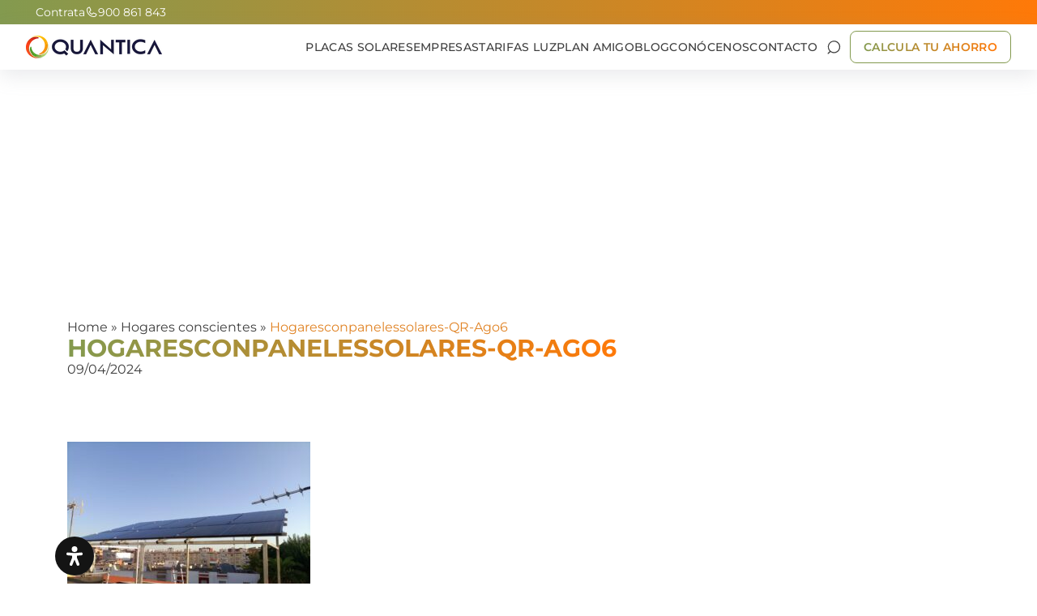

--- FILE ---
content_type: text/html; charset=UTF-8
request_url: https://www.quanticarenovables.com/proyectos/hogares-conscientes/attachment/hogaresconpanelessolares-qr-ago6/
body_size: 58725
content:
<!doctype html>
<html lang="es">

<head><meta charset="UTF-8"><script>if(navigator.userAgent.match(/MSIE|Internet Explorer/i)||navigator.userAgent.match(/Trident\/7\..*?rv:11/i)){var href=document.location.href;if(!href.match(/[?&]nowprocket/)){if(href.indexOf("?")==-1){if(href.indexOf("#")==-1){document.location.href=href+"?nowprocket=1"}else{document.location.href=href.replace("#","?nowprocket=1#")}}else{if(href.indexOf("#")==-1){document.location.href=href+"&nowprocket=1"}else{document.location.href=href.replace("#","&nowprocket=1#")}}}}</script><script>(()=>{class RocketLazyLoadScripts{constructor(){this.v="2.0.4",this.userEvents=["keydown","keyup","mousedown","mouseup","mousemove","mouseover","mouseout","touchmove","touchstart","touchend","touchcancel","wheel","click","dblclick","input"],this.attributeEvents=["onblur","onclick","oncontextmenu","ondblclick","onfocus","onmousedown","onmouseenter","onmouseleave","onmousemove","onmouseout","onmouseover","onmouseup","onmousewheel","onscroll","onsubmit"]}async t(){this.i(),this.o(),/iP(ad|hone)/.test(navigator.userAgent)&&this.h(),this.u(),this.l(this),this.m(),this.k(this),this.p(this),this._(),await Promise.all([this.R(),this.L()]),this.lastBreath=Date.now(),this.S(this),this.P(),this.D(),this.O(),this.M(),await this.C(this.delayedScripts.normal),await this.C(this.delayedScripts.defer),await this.C(this.delayedScripts.async),await this.T(),await this.F(),await this.j(),await this.A(),window.dispatchEvent(new Event("rocket-allScriptsLoaded")),this.everythingLoaded=!0,this.lastTouchEnd&&await new Promise(t=>setTimeout(t,500-Date.now()+this.lastTouchEnd)),this.I(),this.H(),this.U(),this.W()}i(){this.CSPIssue=sessionStorage.getItem("rocketCSPIssue"),document.addEventListener("securitypolicyviolation",t=>{this.CSPIssue||"script-src-elem"!==t.violatedDirective||"data"!==t.blockedURI||(this.CSPIssue=!0,sessionStorage.setItem("rocketCSPIssue",!0))},{isRocket:!0})}o(){window.addEventListener("pageshow",t=>{this.persisted=t.persisted,this.realWindowLoadedFired=!0},{isRocket:!0}),window.addEventListener("pagehide",()=>{this.onFirstUserAction=null},{isRocket:!0})}h(){let t;function e(e){t=e}window.addEventListener("touchstart",e,{isRocket:!0}),window.addEventListener("touchend",function i(o){o.changedTouches[0]&&t.changedTouches[0]&&Math.abs(o.changedTouches[0].pageX-t.changedTouches[0].pageX)<10&&Math.abs(o.changedTouches[0].pageY-t.changedTouches[0].pageY)<10&&o.timeStamp-t.timeStamp<200&&(window.removeEventListener("touchstart",e,{isRocket:!0}),window.removeEventListener("touchend",i,{isRocket:!0}),"INPUT"===o.target.tagName&&"text"===o.target.type||(o.target.dispatchEvent(new TouchEvent("touchend",{target:o.target,bubbles:!0})),o.target.dispatchEvent(new MouseEvent("mouseover",{target:o.target,bubbles:!0})),o.target.dispatchEvent(new PointerEvent("click",{target:o.target,bubbles:!0,cancelable:!0,detail:1,clientX:o.changedTouches[0].clientX,clientY:o.changedTouches[0].clientY})),event.preventDefault()))},{isRocket:!0})}q(t){this.userActionTriggered||("mousemove"!==t.type||this.firstMousemoveIgnored?"keyup"===t.type||"mouseover"===t.type||"mouseout"===t.type||(this.userActionTriggered=!0,this.onFirstUserAction&&this.onFirstUserAction()):this.firstMousemoveIgnored=!0),"click"===t.type&&t.preventDefault(),t.stopPropagation(),t.stopImmediatePropagation(),"touchstart"===this.lastEvent&&"touchend"===t.type&&(this.lastTouchEnd=Date.now()),"click"===t.type&&(this.lastTouchEnd=0),this.lastEvent=t.type,t.composedPath&&t.composedPath()[0].getRootNode()instanceof ShadowRoot&&(t.rocketTarget=t.composedPath()[0]),this.savedUserEvents.push(t)}u(){this.savedUserEvents=[],this.userEventHandler=this.q.bind(this),this.userEvents.forEach(t=>window.addEventListener(t,this.userEventHandler,{passive:!1,isRocket:!0})),document.addEventListener("visibilitychange",this.userEventHandler,{isRocket:!0})}U(){this.userEvents.forEach(t=>window.removeEventListener(t,this.userEventHandler,{passive:!1,isRocket:!0})),document.removeEventListener("visibilitychange",this.userEventHandler,{isRocket:!0}),this.savedUserEvents.forEach(t=>{(t.rocketTarget||t.target).dispatchEvent(new window[t.constructor.name](t.type,t))})}m(){const t="return false",e=Array.from(this.attributeEvents,t=>"data-rocket-"+t),i="["+this.attributeEvents.join("],[")+"]",o="[data-rocket-"+this.attributeEvents.join("],[data-rocket-")+"]",s=(e,i,o)=>{o&&o!==t&&(e.setAttribute("data-rocket-"+i,o),e["rocket"+i]=new Function("event",o),e.setAttribute(i,t))};new MutationObserver(t=>{for(const n of t)"attributes"===n.type&&(n.attributeName.startsWith("data-rocket-")||this.everythingLoaded?n.attributeName.startsWith("data-rocket-")&&this.everythingLoaded&&this.N(n.target,n.attributeName.substring(12)):s(n.target,n.attributeName,n.target.getAttribute(n.attributeName))),"childList"===n.type&&n.addedNodes.forEach(t=>{if(t.nodeType===Node.ELEMENT_NODE)if(this.everythingLoaded)for(const i of[t,...t.querySelectorAll(o)])for(const t of i.getAttributeNames())e.includes(t)&&this.N(i,t.substring(12));else for(const e of[t,...t.querySelectorAll(i)])for(const t of e.getAttributeNames())this.attributeEvents.includes(t)&&s(e,t,e.getAttribute(t))})}).observe(document,{subtree:!0,childList:!0,attributeFilter:[...this.attributeEvents,...e]})}I(){this.attributeEvents.forEach(t=>{document.querySelectorAll("[data-rocket-"+t+"]").forEach(e=>{this.N(e,t)})})}N(t,e){const i=t.getAttribute("data-rocket-"+e);i&&(t.setAttribute(e,i),t.removeAttribute("data-rocket-"+e))}k(t){Object.defineProperty(HTMLElement.prototype,"onclick",{get(){return this.rocketonclick||null},set(e){this.rocketonclick=e,this.setAttribute(t.everythingLoaded?"onclick":"data-rocket-onclick","this.rocketonclick(event)")}})}S(t){function e(e,i){let o=e[i];e[i]=null,Object.defineProperty(e,i,{get:()=>o,set(s){t.everythingLoaded?o=s:e["rocket"+i]=o=s}})}e(document,"onreadystatechange"),e(window,"onload"),e(window,"onpageshow");try{Object.defineProperty(document,"readyState",{get:()=>t.rocketReadyState,set(e){t.rocketReadyState=e},configurable:!0}),document.readyState="loading"}catch(t){console.log("WPRocket DJE readyState conflict, bypassing")}}l(t){this.originalAddEventListener=EventTarget.prototype.addEventListener,this.originalRemoveEventListener=EventTarget.prototype.removeEventListener,this.savedEventListeners=[],EventTarget.prototype.addEventListener=function(e,i,o){o&&o.isRocket||!t.B(e,this)&&!t.userEvents.includes(e)||t.B(e,this)&&!t.userActionTriggered||e.startsWith("rocket-")||t.everythingLoaded?t.originalAddEventListener.call(this,e,i,o):(t.savedEventListeners.push({target:this,remove:!1,type:e,func:i,options:o}),"mouseenter"!==e&&"mouseleave"!==e||t.originalAddEventListener.call(this,e,t.savedUserEvents.push,o))},EventTarget.prototype.removeEventListener=function(e,i,o){o&&o.isRocket||!t.B(e,this)&&!t.userEvents.includes(e)||t.B(e,this)&&!t.userActionTriggered||e.startsWith("rocket-")||t.everythingLoaded?t.originalRemoveEventListener.call(this,e,i,o):t.savedEventListeners.push({target:this,remove:!0,type:e,func:i,options:o})}}J(t,e){this.savedEventListeners=this.savedEventListeners.filter(i=>{let o=i.type,s=i.target||window;return e!==o||t!==s||(this.B(o,s)&&(i.type="rocket-"+o),this.$(i),!1)})}H(){EventTarget.prototype.addEventListener=this.originalAddEventListener,EventTarget.prototype.removeEventListener=this.originalRemoveEventListener,this.savedEventListeners.forEach(t=>this.$(t))}$(t){t.remove?this.originalRemoveEventListener.call(t.target,t.type,t.func,t.options):this.originalAddEventListener.call(t.target,t.type,t.func,t.options)}p(t){let e;function i(e){return t.everythingLoaded?e:e.split(" ").map(t=>"load"===t||t.startsWith("load.")?"rocket-jquery-load":t).join(" ")}function o(o){function s(e){const s=o.fn[e];o.fn[e]=o.fn.init.prototype[e]=function(){return this[0]===window&&t.userActionTriggered&&("string"==typeof arguments[0]||arguments[0]instanceof String?arguments[0]=i(arguments[0]):"object"==typeof arguments[0]&&Object.keys(arguments[0]).forEach(t=>{const e=arguments[0][t];delete arguments[0][t],arguments[0][i(t)]=e})),s.apply(this,arguments),this}}if(o&&o.fn&&!t.allJQueries.includes(o)){const e={DOMContentLoaded:[],"rocket-DOMContentLoaded":[]};for(const t in e)document.addEventListener(t,()=>{e[t].forEach(t=>t())},{isRocket:!0});o.fn.ready=o.fn.init.prototype.ready=function(i){function s(){parseInt(o.fn.jquery)>2?setTimeout(()=>i.bind(document)(o)):i.bind(document)(o)}return"function"==typeof i&&(t.realDomReadyFired?!t.userActionTriggered||t.fauxDomReadyFired?s():e["rocket-DOMContentLoaded"].push(s):e.DOMContentLoaded.push(s)),o([])},s("on"),s("one"),s("off"),t.allJQueries.push(o)}e=o}t.allJQueries=[],o(window.jQuery),Object.defineProperty(window,"jQuery",{get:()=>e,set(t){o(t)}})}P(){const t=new Map;document.write=document.writeln=function(e){const i=document.currentScript,o=document.createRange(),s=i.parentElement;let n=t.get(i);void 0===n&&(n=i.nextSibling,t.set(i,n));const c=document.createDocumentFragment();o.setStart(c,0),c.appendChild(o.createContextualFragment(e)),s.insertBefore(c,n)}}async R(){return new Promise(t=>{this.userActionTriggered?t():this.onFirstUserAction=t})}async L(){return new Promise(t=>{document.addEventListener("DOMContentLoaded",()=>{this.realDomReadyFired=!0,t()},{isRocket:!0})})}async j(){return this.realWindowLoadedFired?Promise.resolve():new Promise(t=>{window.addEventListener("load",t,{isRocket:!0})})}M(){this.pendingScripts=[];this.scriptsMutationObserver=new MutationObserver(t=>{for(const e of t)e.addedNodes.forEach(t=>{"SCRIPT"!==t.tagName||t.noModule||t.isWPRocket||this.pendingScripts.push({script:t,promise:new Promise(e=>{const i=()=>{const i=this.pendingScripts.findIndex(e=>e.script===t);i>=0&&this.pendingScripts.splice(i,1),e()};t.addEventListener("load",i,{isRocket:!0}),t.addEventListener("error",i,{isRocket:!0}),setTimeout(i,1e3)})})})}),this.scriptsMutationObserver.observe(document,{childList:!0,subtree:!0})}async F(){await this.X(),this.pendingScripts.length?(await this.pendingScripts[0].promise,await this.F()):this.scriptsMutationObserver.disconnect()}D(){this.delayedScripts={normal:[],async:[],defer:[]},document.querySelectorAll("script[type$=rocketlazyloadscript]").forEach(t=>{t.hasAttribute("data-rocket-src")?t.hasAttribute("async")&&!1!==t.async?this.delayedScripts.async.push(t):t.hasAttribute("defer")&&!1!==t.defer||"module"===t.getAttribute("data-rocket-type")?this.delayedScripts.defer.push(t):this.delayedScripts.normal.push(t):this.delayedScripts.normal.push(t)})}async _(){await this.L();let t=[];document.querySelectorAll("script[type$=rocketlazyloadscript][data-rocket-src]").forEach(e=>{let i=e.getAttribute("data-rocket-src");if(i&&!i.startsWith("data:")){i.startsWith("//")&&(i=location.protocol+i);try{const o=new URL(i).origin;o!==location.origin&&t.push({src:o,crossOrigin:e.crossOrigin||"module"===e.getAttribute("data-rocket-type")})}catch(t){}}}),t=[...new Map(t.map(t=>[JSON.stringify(t),t])).values()],this.Y(t,"preconnect")}async G(t){if(await this.K(),!0!==t.noModule||!("noModule"in HTMLScriptElement.prototype))return new Promise(e=>{let i;function o(){(i||t).setAttribute("data-rocket-status","executed"),e()}try{if(navigator.userAgent.includes("Firefox/")||""===navigator.vendor||this.CSPIssue)i=document.createElement("script"),[...t.attributes].forEach(t=>{let e=t.nodeName;"type"!==e&&("data-rocket-type"===e&&(e="type"),"data-rocket-src"===e&&(e="src"),i.setAttribute(e,t.nodeValue))}),t.text&&(i.text=t.text),t.nonce&&(i.nonce=t.nonce),i.hasAttribute("src")?(i.addEventListener("load",o,{isRocket:!0}),i.addEventListener("error",()=>{i.setAttribute("data-rocket-status","failed-network"),e()},{isRocket:!0}),setTimeout(()=>{i.isConnected||e()},1)):(i.text=t.text,o()),i.isWPRocket=!0,t.parentNode.replaceChild(i,t);else{const i=t.getAttribute("data-rocket-type"),s=t.getAttribute("data-rocket-src");i?(t.type=i,t.removeAttribute("data-rocket-type")):t.removeAttribute("type"),t.addEventListener("load",o,{isRocket:!0}),t.addEventListener("error",i=>{this.CSPIssue&&i.target.src.startsWith("data:")?(console.log("WPRocket: CSP fallback activated"),t.removeAttribute("src"),this.G(t).then(e)):(t.setAttribute("data-rocket-status","failed-network"),e())},{isRocket:!0}),s?(t.fetchPriority="high",t.removeAttribute("data-rocket-src"),t.src=s):t.src="data:text/javascript;base64,"+window.btoa(unescape(encodeURIComponent(t.text)))}}catch(i){t.setAttribute("data-rocket-status","failed-transform"),e()}});t.setAttribute("data-rocket-status","skipped")}async C(t){const e=t.shift();return e?(e.isConnected&&await this.G(e),this.C(t)):Promise.resolve()}O(){this.Y([...this.delayedScripts.normal,...this.delayedScripts.defer,...this.delayedScripts.async],"preload")}Y(t,e){this.trash=this.trash||[];let i=!0;var o=document.createDocumentFragment();t.forEach(t=>{const s=t.getAttribute&&t.getAttribute("data-rocket-src")||t.src;if(s&&!s.startsWith("data:")){const n=document.createElement("link");n.href=s,n.rel=e,"preconnect"!==e&&(n.as="script",n.fetchPriority=i?"high":"low"),t.getAttribute&&"module"===t.getAttribute("data-rocket-type")&&(n.crossOrigin=!0),t.crossOrigin&&(n.crossOrigin=t.crossOrigin),t.integrity&&(n.integrity=t.integrity),t.nonce&&(n.nonce=t.nonce),o.appendChild(n),this.trash.push(n),i=!1}}),document.head.appendChild(o)}W(){this.trash.forEach(t=>t.remove())}async T(){try{document.readyState="interactive"}catch(t){}this.fauxDomReadyFired=!0;try{await this.K(),this.J(document,"readystatechange"),document.dispatchEvent(new Event("rocket-readystatechange")),await this.K(),document.rocketonreadystatechange&&document.rocketonreadystatechange(),await this.K(),this.J(document,"DOMContentLoaded"),document.dispatchEvent(new Event("rocket-DOMContentLoaded")),await this.K(),this.J(window,"DOMContentLoaded"),window.dispatchEvent(new Event("rocket-DOMContentLoaded"))}catch(t){console.error(t)}}async A(){try{document.readyState="complete"}catch(t){}try{await this.K(),this.J(document,"readystatechange"),document.dispatchEvent(new Event("rocket-readystatechange")),await this.K(),document.rocketonreadystatechange&&document.rocketonreadystatechange(),await this.K(),this.J(window,"load"),window.dispatchEvent(new Event("rocket-load")),await this.K(),window.rocketonload&&window.rocketonload(),await this.K(),this.allJQueries.forEach(t=>t(window).trigger("rocket-jquery-load")),await this.K(),this.J(window,"pageshow");const t=new Event("rocket-pageshow");t.persisted=this.persisted,window.dispatchEvent(t),await this.K(),window.rocketonpageshow&&window.rocketonpageshow({persisted:this.persisted})}catch(t){console.error(t)}}async K(){Date.now()-this.lastBreath>45&&(await this.X(),this.lastBreath=Date.now())}async X(){return document.hidden?new Promise(t=>setTimeout(t)):new Promise(t=>requestAnimationFrame(t))}B(t,e){return e===document&&"readystatechange"===t||(e===document&&"DOMContentLoaded"===t||(e===window&&"DOMContentLoaded"===t||(e===window&&"load"===t||e===window&&"pageshow"===t)))}static run(){(new RocketLazyLoadScripts).t()}}RocketLazyLoadScripts.run()})();</script>
	
	<meta name="viewport" content="width=device-width, initial-scale=1">
	<link rel="profile" href="https://gmpg.org/xfn/11">

	<meta name='robots' content='noindex, follow' />
	<style></style>
	
	<!-- This site is optimized with the Yoast SEO plugin v26.7 - https://yoast.com/wordpress/plugins/seo/ -->
	<title>Hogaresconpanelessolares-QR-Ago6 - Quantica Renovables</title>
<link data-rocket-prefetch href="https://www.googletagmanager.com" rel="dns-prefetch">
<link data-rocket-prefetch href="https://cdn.jsdelivr.net" rel="dns-prefetch">
<link data-rocket-prefetch href="https://static.hotjar.com" rel="dns-prefetch">
<link data-rocket-prefetch href="https://js-eu1.hsforms.net" rel="dns-prefetch">
<style id="wpr-usedcss">img:is([sizes=auto i],[sizes^="auto," i]){contain-intrinsic-size:3000px 1500px}.hfe-scroll-to-top-wrap.hfe-scroll-to-top-hide{display:none}.hfe-reading-progress-bar{height:4px}img.emoji{display:inline!important;border:none!important;box-shadow:none!important;height:1em!important;width:1em!important;margin:0 .07em!important;vertical-align:-.1em!important;background:0 0!important;padding:0!important}:where(.wp-block-button__link){border-radius:9999px;box-shadow:none;padding:calc(.667em + 2px) calc(1.333em + 2px);text-decoration:none}:root :where(.wp-block-button .wp-block-button__link.is-style-outline),:root :where(.wp-block-button.is-style-outline>.wp-block-button__link){border:2px solid;padding:.667em 1.333em}:root :where(.wp-block-button .wp-block-button__link.is-style-outline:not(.has-text-color)),:root :where(.wp-block-button.is-style-outline>.wp-block-button__link:not(.has-text-color)){color:currentColor}:root :where(.wp-block-button .wp-block-button__link.is-style-outline:not(.has-background)),:root :where(.wp-block-button.is-style-outline>.wp-block-button__link:not(.has-background)){background-color:initial;background-image:none}:where(.wp-block-calendar table:not(.has-background) th){background:#ddd}:where(.wp-block-columns){margin-bottom:1.75em}:where(.wp-block-columns.has-background){padding:1.25em 2.375em}:where(.wp-block-post-comments input[type=submit]){border:none}:where(.wp-block-cover-image:not(.has-text-color)),:where(.wp-block-cover:not(.has-text-color)){color:#fff}:where(.wp-block-cover-image.is-light:not(.has-text-color)),:where(.wp-block-cover.is-light:not(.has-text-color)){color:#000}:root :where(.wp-block-cover h1:not(.has-text-color)),:root :where(.wp-block-cover h2:not(.has-text-color)),:root :where(.wp-block-cover h3:not(.has-text-color)),:root :where(.wp-block-cover h4:not(.has-text-color)),:root :where(.wp-block-cover h5:not(.has-text-color)),:root :where(.wp-block-cover h6:not(.has-text-color)),:root :where(.wp-block-cover p:not(.has-text-color)){color:inherit}:where(.wp-block-file){margin-bottom:1.5em}:where(.wp-block-file__button){border-radius:2em;display:inline-block;padding:.5em 1em}:where(.wp-block-file__button):is(a):active,:where(.wp-block-file__button):is(a):focus,:where(.wp-block-file__button):is(a):hover,:where(.wp-block-file__button):is(a):visited{box-shadow:none;color:#fff;opacity:.85;text-decoration:none}:where(.wp-block-group.wp-block-group-is-layout-constrained){position:relative}:root :where(.wp-block-image.is-style-rounded img,.wp-block-image .is-style-rounded img){border-radius:9999px}:where(.wp-block-latest-comments:not([style*=line-height] .wp-block-latest-comments__comment)){line-height:1.1}:where(.wp-block-latest-comments:not([style*=line-height] .wp-block-latest-comments__comment-excerpt p)){line-height:1.8}:root :where(.wp-block-latest-posts.is-grid){padding:0}:root :where(.wp-block-latest-posts.wp-block-latest-posts__list){padding-left:0}ol,ul{box-sizing:border-box}:root :where(.wp-block-list.has-background){padding:1.25em 2.375em}:where(.wp-block-navigation.has-background .wp-block-navigation-item a:not(.wp-element-button)),:where(.wp-block-navigation.has-background .wp-block-navigation-submenu a:not(.wp-element-button)){padding:.5em 1em}:where(.wp-block-navigation .wp-block-navigation__submenu-container .wp-block-navigation-item a:not(.wp-element-button)),:where(.wp-block-navigation .wp-block-navigation__submenu-container .wp-block-navigation-submenu a:not(.wp-element-button)),:where(.wp-block-navigation .wp-block-navigation__submenu-container .wp-block-navigation-submenu button.wp-block-navigation-item__content),:where(.wp-block-navigation .wp-block-navigation__submenu-container .wp-block-pages-list__item button.wp-block-navigation-item__content){padding:.5em 1em}:root :where(p.has-background){padding:1.25em 2.375em}:where(p.has-text-color:not(.has-link-color)) a{color:inherit}:where(.wp-block-post-comments-form) input:not([type=submit]),:where(.wp-block-post-comments-form) textarea{border:1px solid #949494;font-family:inherit;font-size:1em}:where(.wp-block-post-comments-form) input:where(:not([type=submit]):not([type=checkbox])),:where(.wp-block-post-comments-form) textarea{padding:calc(.667em + 2px)}:where(.wp-block-post-excerpt){box-sizing:border-box;margin-bottom:var(--wp--style--block-gap);margin-top:var(--wp--style--block-gap)}:where(.wp-block-preformatted.has-background){padding:1.25em 2.375em}:where(.wp-block-search__button){border:1px solid #ccc;padding:6px 10px}:where(.wp-block-search__input){font-family:inherit;font-size:inherit;font-style:inherit;font-weight:inherit;letter-spacing:inherit;line-height:inherit;text-transform:inherit}:where(.wp-block-search__button-inside .wp-block-search__inside-wrapper){border:1px solid #949494;box-sizing:border-box;padding:4px}:where(.wp-block-search__button-inside .wp-block-search__inside-wrapper) .wp-block-search__input{border:none;border-radius:0;padding:0 4px}:where(.wp-block-search__button-inside .wp-block-search__inside-wrapper) .wp-block-search__input:focus{outline:0}:where(.wp-block-search__button-inside .wp-block-search__inside-wrapper) :where(.wp-block-search__button){padding:4px 8px}:root :where(.wp-block-separator.is-style-dots){height:auto;line-height:1;text-align:center}:root :where(.wp-block-separator.is-style-dots):before{color:currentColor;content:"···";font-family:serif;font-size:1.5em;letter-spacing:2em;padding-left:2em}:root :where(.wp-block-site-logo.is-style-rounded){border-radius:9999px}:where(.wp-block-social-links:not(.is-style-logos-only)) .wp-social-link{background-color:#f0f0f0;color:#444}:where(.wp-block-social-links:not(.is-style-logos-only)) .wp-social-link-amazon{background-color:#f90;color:#fff}:where(.wp-block-social-links:not(.is-style-logos-only)) .wp-social-link-bandcamp{background-color:#1ea0c3;color:#fff}:where(.wp-block-social-links:not(.is-style-logos-only)) .wp-social-link-behance{background-color:#0757fe;color:#fff}:where(.wp-block-social-links:not(.is-style-logos-only)) .wp-social-link-bluesky{background-color:#0a7aff;color:#fff}:where(.wp-block-social-links:not(.is-style-logos-only)) .wp-social-link-codepen{background-color:#1e1f26;color:#fff}:where(.wp-block-social-links:not(.is-style-logos-only)) .wp-social-link-deviantart{background-color:#02e49b;color:#fff}:where(.wp-block-social-links:not(.is-style-logos-only)) .wp-social-link-discord{background-color:#5865f2;color:#fff}:where(.wp-block-social-links:not(.is-style-logos-only)) .wp-social-link-dribbble{background-color:#e94c89;color:#fff}:where(.wp-block-social-links:not(.is-style-logos-only)) .wp-social-link-dropbox{background-color:#4280ff;color:#fff}:where(.wp-block-social-links:not(.is-style-logos-only)) .wp-social-link-etsy{background-color:#f45800;color:#fff}:where(.wp-block-social-links:not(.is-style-logos-only)) .wp-social-link-facebook{background-color:#0866ff;color:#fff}:where(.wp-block-social-links:not(.is-style-logos-only)) .wp-social-link-fivehundredpx{background-color:#000;color:#fff}:where(.wp-block-social-links:not(.is-style-logos-only)) .wp-social-link-flickr{background-color:#0461dd;color:#fff}:where(.wp-block-social-links:not(.is-style-logos-only)) .wp-social-link-foursquare{background-color:#e65678;color:#fff}:where(.wp-block-social-links:not(.is-style-logos-only)) .wp-social-link-github{background-color:#24292d;color:#fff}:where(.wp-block-social-links:not(.is-style-logos-only)) .wp-social-link-goodreads{background-color:#eceadd;color:#382110}:where(.wp-block-social-links:not(.is-style-logos-only)) .wp-social-link-google{background-color:#ea4434;color:#fff}:where(.wp-block-social-links:not(.is-style-logos-only)) .wp-social-link-gravatar{background-color:#1d4fc4;color:#fff}:where(.wp-block-social-links:not(.is-style-logos-only)) .wp-social-link-instagram{background-color:#f00075;color:#fff}:where(.wp-block-social-links:not(.is-style-logos-only)) .wp-social-link-lastfm{background-color:#e21b24;color:#fff}:where(.wp-block-social-links:not(.is-style-logos-only)) .wp-social-link-linkedin{background-color:#0d66c2;color:#fff}:where(.wp-block-social-links:not(.is-style-logos-only)) .wp-social-link-mastodon{background-color:#3288d4;color:#fff}:where(.wp-block-social-links:not(.is-style-logos-only)) .wp-social-link-medium{background-color:#000;color:#fff}:where(.wp-block-social-links:not(.is-style-logos-only)) .wp-social-link-meetup{background-color:#f6405f;color:#fff}:where(.wp-block-social-links:not(.is-style-logos-only)) .wp-social-link-patreon{background-color:#000;color:#fff}:where(.wp-block-social-links:not(.is-style-logos-only)) .wp-social-link-pinterest{background-color:#e60122;color:#fff}:where(.wp-block-social-links:not(.is-style-logos-only)) .wp-social-link-pocket{background-color:#ef4155;color:#fff}:where(.wp-block-social-links:not(.is-style-logos-only)) .wp-social-link-reddit{background-color:#ff4500;color:#fff}:where(.wp-block-social-links:not(.is-style-logos-only)) .wp-social-link-skype{background-color:#0478d7;color:#fff}:where(.wp-block-social-links:not(.is-style-logos-only)) .wp-social-link-snapchat{background-color:#fefc00;color:#fff;stroke:#000}:where(.wp-block-social-links:not(.is-style-logos-only)) .wp-social-link-soundcloud{background-color:#ff5600;color:#fff}:where(.wp-block-social-links:not(.is-style-logos-only)) .wp-social-link-spotify{background-color:#1bd760;color:#fff}:where(.wp-block-social-links:not(.is-style-logos-only)) .wp-social-link-telegram{background-color:#2aabee;color:#fff}:where(.wp-block-social-links:not(.is-style-logos-only)) .wp-social-link-threads{background-color:#000;color:#fff}:where(.wp-block-social-links:not(.is-style-logos-only)) .wp-social-link-tiktok{background-color:#000;color:#fff}:where(.wp-block-social-links:not(.is-style-logos-only)) .wp-social-link-tumblr{background-color:#011835;color:#fff}:where(.wp-block-social-links:not(.is-style-logos-only)) .wp-social-link-twitch{background-color:#6440a4;color:#fff}:where(.wp-block-social-links:not(.is-style-logos-only)) .wp-social-link-twitter{background-color:#1da1f2;color:#fff}:where(.wp-block-social-links:not(.is-style-logos-only)) .wp-social-link-vimeo{background-color:#1eb7ea;color:#fff}:where(.wp-block-social-links:not(.is-style-logos-only)) .wp-social-link-vk{background-color:#4680c2;color:#fff}:where(.wp-block-social-links:not(.is-style-logos-only)) .wp-social-link-wordpress{background-color:#3499cd;color:#fff}:where(.wp-block-social-links:not(.is-style-logos-only)) .wp-social-link-whatsapp{background-color:#25d366;color:#fff}:where(.wp-block-social-links:not(.is-style-logos-only)) .wp-social-link-x{background-color:#000;color:#fff}:where(.wp-block-social-links:not(.is-style-logos-only)) .wp-social-link-yelp{background-color:#d32422;color:#fff}:where(.wp-block-social-links:not(.is-style-logos-only)) .wp-social-link-youtube{background-color:red;color:#fff}:where(.wp-block-social-links.is-style-logos-only) .wp-social-link{background:0 0}:where(.wp-block-social-links.is-style-logos-only) .wp-social-link svg{height:1.25em;width:1.25em}:where(.wp-block-social-links.is-style-logos-only) .wp-social-link-amazon{color:#f90}:where(.wp-block-social-links.is-style-logos-only) .wp-social-link-bandcamp{color:#1ea0c3}:where(.wp-block-social-links.is-style-logos-only) .wp-social-link-behance{color:#0757fe}:where(.wp-block-social-links.is-style-logos-only) .wp-social-link-bluesky{color:#0a7aff}:where(.wp-block-social-links.is-style-logos-only) .wp-social-link-codepen{color:#1e1f26}:where(.wp-block-social-links.is-style-logos-only) .wp-social-link-deviantart{color:#02e49b}:where(.wp-block-social-links.is-style-logos-only) .wp-social-link-discord{color:#5865f2}:where(.wp-block-social-links.is-style-logos-only) .wp-social-link-dribbble{color:#e94c89}:where(.wp-block-social-links.is-style-logos-only) .wp-social-link-dropbox{color:#4280ff}:where(.wp-block-social-links.is-style-logos-only) .wp-social-link-etsy{color:#f45800}:where(.wp-block-social-links.is-style-logos-only) .wp-social-link-facebook{color:#0866ff}:where(.wp-block-social-links.is-style-logos-only) .wp-social-link-fivehundredpx{color:#000}:where(.wp-block-social-links.is-style-logos-only) .wp-social-link-flickr{color:#0461dd}:where(.wp-block-social-links.is-style-logos-only) .wp-social-link-foursquare{color:#e65678}:where(.wp-block-social-links.is-style-logos-only) .wp-social-link-github{color:#24292d}:where(.wp-block-social-links.is-style-logos-only) .wp-social-link-goodreads{color:#382110}:where(.wp-block-social-links.is-style-logos-only) .wp-social-link-google{color:#ea4434}:where(.wp-block-social-links.is-style-logos-only) .wp-social-link-gravatar{color:#1d4fc4}:where(.wp-block-social-links.is-style-logos-only) .wp-social-link-instagram{color:#f00075}:where(.wp-block-social-links.is-style-logos-only) .wp-social-link-lastfm{color:#e21b24}:where(.wp-block-social-links.is-style-logos-only) .wp-social-link-linkedin{color:#0d66c2}:where(.wp-block-social-links.is-style-logos-only) .wp-social-link-mastodon{color:#3288d4}:where(.wp-block-social-links.is-style-logos-only) .wp-social-link-medium{color:#000}:where(.wp-block-social-links.is-style-logos-only) .wp-social-link-meetup{color:#f6405f}:where(.wp-block-social-links.is-style-logos-only) .wp-social-link-patreon{color:#000}:where(.wp-block-social-links.is-style-logos-only) .wp-social-link-pinterest{color:#e60122}:where(.wp-block-social-links.is-style-logos-only) .wp-social-link-pocket{color:#ef4155}:where(.wp-block-social-links.is-style-logos-only) .wp-social-link-reddit{color:#ff4500}:where(.wp-block-social-links.is-style-logos-only) .wp-social-link-skype{color:#0478d7}:where(.wp-block-social-links.is-style-logos-only) .wp-social-link-snapchat{color:#fff;stroke:#000}:where(.wp-block-social-links.is-style-logos-only) .wp-social-link-soundcloud{color:#ff5600}:where(.wp-block-social-links.is-style-logos-only) .wp-social-link-spotify{color:#1bd760}:where(.wp-block-social-links.is-style-logos-only) .wp-social-link-telegram{color:#2aabee}:where(.wp-block-social-links.is-style-logos-only) .wp-social-link-threads{color:#000}:where(.wp-block-social-links.is-style-logos-only) .wp-social-link-tiktok{color:#000}:where(.wp-block-social-links.is-style-logos-only) .wp-social-link-tumblr{color:#011835}:where(.wp-block-social-links.is-style-logos-only) .wp-social-link-twitch{color:#6440a4}:where(.wp-block-social-links.is-style-logos-only) .wp-social-link-twitter{color:#1da1f2}:where(.wp-block-social-links.is-style-logos-only) .wp-social-link-vimeo{color:#1eb7ea}:where(.wp-block-social-links.is-style-logos-only) .wp-social-link-vk{color:#4680c2}:where(.wp-block-social-links.is-style-logos-only) .wp-social-link-whatsapp{color:#25d366}:where(.wp-block-social-links.is-style-logos-only) .wp-social-link-wordpress{color:#3499cd}:where(.wp-block-social-links.is-style-logos-only) .wp-social-link-x{color:#000}:where(.wp-block-social-links.is-style-logos-only) .wp-social-link-yelp{color:#d32422}:where(.wp-block-social-links.is-style-logos-only) .wp-social-link-youtube{color:red}:root :where(.wp-block-social-links .wp-social-link a){padding:.25em}:root :where(.wp-block-social-links.is-style-logos-only .wp-social-link a){padding:0}:root :where(.wp-block-social-links.is-style-pill-shape .wp-social-link a){padding-left:.6666666667em;padding-right:.6666666667em}:root :where(.wp-block-tag-cloud.is-style-outline){display:flex;flex-wrap:wrap;gap:1ch}:root :where(.wp-block-tag-cloud.is-style-outline a){border:1px solid;font-size:unset!important;margin-right:0;padding:1ch 2ch;text-decoration:none!important}:root :where(.wp-block-table-of-contents){box-sizing:border-box}:where(.wp-block-term-description){box-sizing:border-box;margin-bottom:var(--wp--style--block-gap);margin-top:var(--wp--style--block-gap)}:where(pre.wp-block-verse){font-family:inherit}:root{--wp--preset--font-size--normal:16px;--wp--preset--font-size--huge:42px}html :where(.has-border-color){border-style:solid}html :where([style*=border-top-color]){border-top-style:solid}html :where([style*=border-right-color]){border-right-style:solid}html :where([style*=border-bottom-color]){border-bottom-style:solid}html :where([style*=border-left-color]){border-left-style:solid}html :where([style*=border-width]){border-style:solid}html :where([style*=border-top-width]){border-top-style:solid}html :where([style*=border-right-width]){border-right-style:solid}html :where([style*=border-bottom-width]){border-bottom-style:solid}html :where([style*=border-left-width]){border-left-style:solid}html :where(img[class*=wp-image-]){height:auto;max-width:100%}:where(figure){margin:0 0 1em}html :where(.is-position-sticky){--wp-admin--admin-bar--position-offset:var(--wp-admin--admin-bar--height,0px)}@media screen and (max-width:600px){html :where(.is-position-sticky){--wp-admin--admin-bar--position-offset:0px}}:root{--wp--preset--aspect-ratio--square:1;--wp--preset--aspect-ratio--4-3:4/3;--wp--preset--aspect-ratio--3-4:3/4;--wp--preset--aspect-ratio--3-2:3/2;--wp--preset--aspect-ratio--2-3:2/3;--wp--preset--aspect-ratio--16-9:16/9;--wp--preset--aspect-ratio--9-16:9/16;--wp--preset--color--black:#000000;--wp--preset--color--cyan-bluish-gray:#abb8c3;--wp--preset--color--white:#ffffff;--wp--preset--color--pale-pink:#f78da7;--wp--preset--color--vivid-red:#cf2e2e;--wp--preset--color--luminous-vivid-orange:#ff6900;--wp--preset--color--luminous-vivid-amber:#fcb900;--wp--preset--color--light-green-cyan:#7bdcb5;--wp--preset--color--vivid-green-cyan:#00d084;--wp--preset--color--pale-cyan-blue:#8ed1fc;--wp--preset--color--vivid-cyan-blue:#0693e3;--wp--preset--color--vivid-purple:#9b51e0;--wp--preset--gradient--vivid-cyan-blue-to-vivid-purple:linear-gradient(135deg,rgba(6, 147, 227, 1) 0%,rgb(155, 81, 224) 100%);--wp--preset--gradient--light-green-cyan-to-vivid-green-cyan:linear-gradient(135deg,rgb(122, 220, 180) 0%,rgb(0, 208, 130) 100%);--wp--preset--gradient--luminous-vivid-amber-to-luminous-vivid-orange:linear-gradient(135deg,rgba(252, 185, 0, 1) 0%,rgba(255, 105, 0, 1) 100%);--wp--preset--gradient--luminous-vivid-orange-to-vivid-red:linear-gradient(135deg,rgba(255, 105, 0, 1) 0%,rgb(207, 46, 46) 100%);--wp--preset--gradient--very-light-gray-to-cyan-bluish-gray:linear-gradient(135deg,rgb(238, 238, 238) 0%,rgb(169, 184, 195) 100%);--wp--preset--gradient--cool-to-warm-spectrum:linear-gradient(135deg,rgb(74, 234, 220) 0%,rgb(151, 120, 209) 20%,rgb(207, 42, 186) 40%,rgb(238, 44, 130) 60%,rgb(251, 105, 98) 80%,rgb(254, 248, 76) 100%);--wp--preset--gradient--blush-light-purple:linear-gradient(135deg,rgb(255, 206, 236) 0%,rgb(152, 150, 240) 100%);--wp--preset--gradient--blush-bordeaux:linear-gradient(135deg,rgb(254, 205, 165) 0%,rgb(254, 45, 45) 50%,rgb(107, 0, 62) 100%);--wp--preset--gradient--luminous-dusk:linear-gradient(135deg,rgb(255, 203, 112) 0%,rgb(199, 81, 192) 50%,rgb(65, 88, 208) 100%);--wp--preset--gradient--pale-ocean:linear-gradient(135deg,rgb(255, 245, 203) 0%,rgb(182, 227, 212) 50%,rgb(51, 167, 181) 100%);--wp--preset--gradient--electric-grass:linear-gradient(135deg,rgb(202, 248, 128) 0%,rgb(113, 206, 126) 100%);--wp--preset--gradient--midnight:linear-gradient(135deg,rgb(2, 3, 129) 0%,rgb(40, 116, 252) 100%);--wp--preset--font-size--small:13px;--wp--preset--font-size--medium:20px;--wp--preset--font-size--large:36px;--wp--preset--font-size--x-large:42px;--wp--preset--spacing--20:0.44rem;--wp--preset--spacing--30:0.67rem;--wp--preset--spacing--40:1rem;--wp--preset--spacing--50:1.5rem;--wp--preset--spacing--60:2.25rem;--wp--preset--spacing--70:3.38rem;--wp--preset--spacing--80:5.06rem;--wp--preset--shadow--natural:6px 6px 9px rgba(0, 0, 0, .2);--wp--preset--shadow--deep:12px 12px 50px rgba(0, 0, 0, .4);--wp--preset--shadow--sharp:6px 6px 0px rgba(0, 0, 0, .2);--wp--preset--shadow--outlined:6px 6px 0px -3px rgba(255, 255, 255, 1),6px 6px rgba(0, 0, 0, 1);--wp--preset--shadow--crisp:6px 6px 0px rgba(0, 0, 0, 1)}:where(.is-layout-flex){gap:.5em}:where(.is-layout-grid){gap:.5em}:where(.wp-block-post-template.is-layout-flex){gap:1.25em}:where(.wp-block-post-template.is-layout-grid){gap:1.25em}:where(.wp-block-columns.is-layout-flex){gap:2em}:where(.wp-block-columns.is-layout-grid){gap:2em}:root :where(.wp-block-pullquote){font-size:1.5em;line-height:1.6}:root{--direction-multiplier:1}body.rtl,html[dir=rtl]{--direction-multiplier:-1}:root{--page-title-display:block}.elementor-kit-1217{--e-global-color-primary:#6EC1E4;--e-global-color-secondary:#54595F;--e-global-color-text:#7A7A7A;--e-global-color-accent:#61CE70;--e-global-typography-primary-font-family:"Roboto";--e-global-typography-primary-font-weight:600;--e-global-typography-secondary-font-family:"Roboto Slab";--e-global-typography-secondary-font-weight:400;--e-global-typography-text-font-family:"Roboto";--e-global-typography-text-font-weight:400;--e-global-typography-accent-font-family:"Roboto";--e-global-typography-accent-font-weight:500}@font-face{font-family:Montserrat;font-style:normal;font-weight:100 900;font-display:swap;src:url(https://fonts.gstatic.com/s/montserrat/v26/JTUSjIg1_i6t8kCHKm459Wlhyw.woff2) format('woff2');unicode-range:U+0000-00FF,U+0131,U+0152-0153,U+02BB-02BC,U+02C6,U+02DA,U+02DC,U+0304,U+0308,U+0329,U+2000-206F,U+2074,U+20AC,U+2122,U+2191,U+2193,U+2212,U+2215,U+FEFF,U+FFFD}html{line-height:1.15;-webkit-text-size-adjust:100%}body{margin:0}main{display:block}h1{font-size:2em;margin:.67em 0}hr{box-sizing:content-box;height:0;overflow:visible}pre{font-family:monospace,monospace;font-size:1em}a{background-color:transparent}abbr[title]{border-bottom:none;text-decoration:underline;text-decoration:underline dotted}code,kbd,samp{font-family:monospace,monospace;font-size:1em}small{font-size:80%}sub,sup{font-size:75%;line-height:0;position:relative;vertical-align:baseline}img{border-style:none}button,input,optgroup,select,textarea{font-family:inherit;font-size:100%;line-height:1.15;margin:0}button,input{overflow:visible}[type=button]::-moz-focus-inner,[type=reset]::-moz-focus-inner,[type=submit]::-moz-focus-inner,button::-moz-focus-inner{border-style:none;padding:0}[type=button]:-moz-focusring,[type=reset]:-moz-focusring,[type=submit]:-moz-focusring,button:-moz-focusring{outline:ButtonText dotted 1px}fieldset{padding:.35em .75em .625em}legend{box-sizing:border-box;color:inherit;display:table;max-width:100%;padding:0;white-space:normal}textarea{overflow:auto}[type=checkbox],[type=radio]{box-sizing:border-box;padding:0}[type=number]::-webkit-inner-spin-button,[type=number]::-webkit-outer-spin-button{height:auto}[type=search]::-webkit-search-decoration{-webkit-appearance:none}::-webkit-file-upload-button{-webkit-appearance:button;font:inherit}details{display:block}summary{display:list-item}template{display:none}[hidden]{display:none}*,::after,::before{box-sizing:inherit}html{box-sizing:border-box}form.hs-form fieldset{max-width:100%!important;width:100%!important}form.hs-form .hs-form-field{margin-bottom:5px}form.hs-form .hs-form-field label{font-size:15px;display:flex}form.hs-form .hs-form-field input,form.hs-form .hs-form-field select,form.hs-form .hs-form-field textarea{width:100%!important;padding:8px 16px;border-radius:24px;border:1px solid var(--Foundation-Grey-G75,#b0b0b0);background:#fff;box-shadow:none}form.hs-form .hs-form-field input[type=checkbox]{width:auto!important}form.hs-form .hs-form-field .hs-error-msgs{padding:0;list-style:none;margin-bottom:0}form.hs-form .hs-form-field .hs-error-msgs label{font-size:12px;color:red}form.hs-form .legal-consent-container{font-size:12px;margin-top:10px;color:#727272}form.hs-form .legal-consent-container a{color:#000}form.hs-form .legal-consent-container .hs-dependent-field .inputs-list{padding:0;list-style:none;margin:0}form.hs-form .legal-consent-container .hs-dependent-field .inputs-list input{margin-top:4px}form.hs-form .legal-consent-container .hs-dependent-field .inputs-list label{font-size:12px;margin-top:10px}form.hs-form .legal-consent-container .hs-dependent-field .inputs-list label em{font-style:normal}form.hs-form .hs_error_rollup{padding:0;list-style:none;margin-bottom:0}form.hs-form .hs_error_rollup label{font-size:12px;color:red}form.hs-form input[type=submit]{border:0}.formulario form{width:100%}.formulario form input,.formulario form select,.formulario form textarea{margin-bottom:10px;width:100%!important;padding:8px 16px;border-radius:24px;border:1px solid var(--Foundation-Grey-G75,#b0b0b0);background:#fff;box-shadow:none}.topBar{background:var(--Gradient-Quantica--Right,linear-gradient(90deg,#839a4f 0,#ff7908 100%));justify-content:center;display:flex;padding:0;position:sticky;top:0;z-index:1000;padding:0}.topBar .container-topbar{width:100%;max-width:1366px;display:flex;justify-content:end;align-items:center;gap:10px;height:30px;padding:0 32px}@media (max-width:768px){.topBar .container-topbar{padding:0;justify-content:center;height:29px}}.topBar .container-topbar a.tel{display:flex;justify-content:center;align-items:center;gap:4px;color:var(--Base-Light,#fff);font-family:Montserrat;font-size:14px;font-style:normal;font-weight:400;line-height:normal;text-decoration:none;transition:all .3s ease-in-out}.topBar .container-topbar a.tel svg path{transition:all .3s ease-in-out}.topBar .container-topbar a.tel:hover{color:#3e3e3e}.topBar .container-topbar a.tel:hover svg path{fill:#3E3E3E}header{box-shadow:0 8px 24px 0 rgba(149,157,165,.2);justify-content:center;display:flex;background-color:#fff;position:sticky;top:30px;z-index:1000}header .main-navigation{width:100%;max-width:1366px;display:flex;padding:8px 32px;align-items:center;justify-content:space-between;flex-shrink:0}header .main-navigation img.logo{width:100%;max-width:168px;object-fit:contain}@media (max-width:1275px){header .main-navigation img.logo{max-width:168px;object-fit:contain}header .main-navigation .bloque .cta-header{font-size:16px}}@media (max-width:1120px){header .main-navigation .menu-principal-container{display:none!important}}header .main-navigation .menu-principal-container ul.desk{display:flex;justify-content:flex-end;align-items:center;gap:16px;padding:0!important;margin:0!important}header .main-navigation .menu-principal-container ul.desk .mobile{display:none}header .main-navigation .menu-principal-container ul.desk li{list-style:none;color:var(--Base-Dark,#3e3e3e);font-family:Montserrat;font-size:14px;font-style:normal;font-weight:500;line-height:normal;letter-spacing:.32px;text-transform:uppercase;position:relative;display:flex;align-items:center;gap:4px}@media (max-width:1278px){header .main-navigation .menu-principal-container ul.desk li{font-size:14px}}@media (max-width:1175px){header .main-navigation img.logo{max-width:148px;height:100%;object-fit:contain}header .main-navigation .menu-principal-container ul.desk li{font-size:13px}}header .main-navigation .menu-principal-container ul.desk li a{color:var(--Base-Dark,#3e3e3e);text-decoration:none;transition:all .3s ease-in-out}header .main-navigation .menu-principal-container ul.desk li svg{transition:all .3s ease-in-out;cursor:pointer}header .main-navigation .menu-principal-container ul.desk li:hover a{color:var(--Primary-Orange,var(--naranja-quantico,#e08223))}header .main-navigation .menu-principal-container ul.desk li:hover svg{transform:rotate(180deg)}header .main-navigation .menu-principal-container ul.desk li:hover svg path{fill:#E08223}header .main-navigation .menu-principal-container ul.desk li ul.sub-menu{position:absolute;top:35px;left:-15px;width:max-content;display:none;padding:24px 16px;flex-direction:column;justify-content:flex-end;align-items:flex-start;gap:16px;border-radius:0 0 16px 16px;background:var(--Base-Light,#f8f8f8);box-shadow:0 8px 24px 0 rgba(149,157,165,.2)}header .main-navigation .menu-principal-container ul.desk li ul.sub-menu li{text-transform:capitalize}header .main-navigation .menu-principal-container ul.desk li ul.sub-menu li a{color:var(--Base-Dark,#3e3e3e);font-family:Montserrat;font-size:14px;font-style:normal;font-weight:400;line-height:normal;letter-spacing:.32px;text-decoration:none}header .main-navigation .menu-principal-container ul.desk li ul.sub-menu li a:hover{color:var(--Primary-Orange,var(--naranja-quantico,#e08223))}header .main-navigation .bloque{display:flex;align-items:center;gap:6px}header .main-navigation .bloque svg.search{width:20px;cursor:pointer;margin:0 10px}header .main-navigation .bloque .cta-header{display:flex;height:40px;padding:8px 16px;justify-content:center;align-items:center;gap:14px;border-radius:8px;border:1px solid var(--Primary-Green,#839a4f);background:var(--Base-Light,#fff);text-decoration:none;transition:.3s ease-in-out}header .main-navigation .bloque .cta-header span{transition:.3s ease-in-out;background:var(--Gradient-Quantica--Right,linear-gradient(90deg,#839a4f 0,#ff7908 100%));background-clip:text;-webkit-background-clip:text;-webkit-text-fill-color:transparent;font-family:Montserrat;font-size:14px;font-style:normal;font-weight:600;line-height:normal;letter-spacing:.36px;text-transform:uppercase}@media (max-width:768px){header{top:28px}header .main-navigation{padding:6px 15px!important}header .main-navigation .bloque .cta-header{display:none}}header .main-navigation .bloque .cta-header:hover{background:var(--Gradient-Quantica--Right,linear-gradient(90deg,#839a4f 0,#ff7908 100%))}header .main-navigation .bloque .cta-header:hover>span{background:#fff;background-clip:text;-webkit-background-clip:text;-webkit-text-fill-color:transparent}header .main-navigation .bloque .button-mobile-menu{display:none}@media (max-width:1120px){header .main-navigation .bloque svg.search{display:none!important}header .main-navigation .bloque .button-mobile-menu{display:block;cursor:pointer}}header .main-navigation .bloque .button-mobile-menu svg{width:40px}.search-barra{display:flex;width:100%;padding:10px 122px;flex-direction:column;justify-content:center;align-items:center;gap:10px;background:rgba(255,255,255,.55);backdrop-filter:blur(11px);position:fixed;z-index:999}.search-barra .container-fluid{position:relative;max-width:922px}.search-barra .container-fluid input[type=text]{display:flex;width:100%;max-width:922px;padding:10px 20px;justify-content:space-between;align-items:center;border-radius:24px;border:1px solid var(--Foundation-Grey-G75,#b0b0b0);background:#fff}.search-barra .container-fluid input[type=text]:focus{border:1px solid var(--naranja-quantico,#e08223)!important}.search-barra .container-fluid .botones{display:flex;align-items:center;gap:10px;position:absolute;right:30px;top:6px}.search-barra .container-fluid .botones #search-button svg{width:20px;height:20px}.search-barra .container-fluid .botones #close-search,.search-barra .container-fluid .botones #search-button{padding:0;background-color:#fff;border:none}.menu-mobile.oculto{width:0%}.menu-mobile.oculto>*{opacity:0;will-change:opacity;transition-duration:0s;transition-delay:0s}.menu-mobile{height:100%;width:380px;background-color:#fff;position:fixed;top:0;left:0;z-index:1001;overflow:hidden;transition:all .3s ease-in-out;box-shadow:rgba(100,100,111,.2) 0 7px 29px 0}.menu-mobile>*{opacity:1;will-change:opacity;transition-duration:.2s;transition-delay:0.25s}.menu-mobile .logo{display:flex;padding:6px 15px;align-items:center}.menu-mobile .logo img{width:198px;height:46px;object-fit:contain;padding:0}.menu-mobile .logo svg{cursor:pointer}.menu-mobile .menu{padding:12px 27px 0;overflow-y:scroll;height:70vh}.menu-mobile .menu ul#primary-menu{list-style:none;padding:0}.menu-mobile .menu ul#primary-menu li{border-bottom:1px solid #e08223;padding:24px 0;display:flex;align-items:center;gap:4px}.menu-mobile .menu ul#primary-menu li a{order:0;color:var(--Base-Dark,#3e3e3e);font-family:Montserrat;font-size:18px;font-style:normal;font-weight:500;line-height:normal;letter-spacing:.36px;text-transform:uppercase;text-decoration:none}.menu-mobile .menu ul#primary-menu li svg{order:1;transition:all .3s ease-in-out}.menu-mobile .menu ul#primary-menu li .sub-menu{order:2;display:none}.menu-mobile .menu ul#primary-menu li.visible{flex-wrap:wrap}.menu-mobile .menu ul#primary-menu li.visible a{color:var(--Primary-Orange,var(--naranja-quantico,#e08223))}.menu-mobile .menu ul#primary-menu li.visible svg{transform:rotate(180deg)}.menu-mobile .menu ul#primary-menu li.visible svg path{fill:#E08223}.menu-mobile .menu ul#primary-menu li.visible .sub-menu{width:100%;display:flex;flex-direction:column;padding:16px 0 0 16px}.menu-mobile .menu ul#primary-menu li.visible .sub-menu li{border:none;padding:0 0 8px}.menu-mobile .menu ul#primary-menu li.visible .sub-menu li a{color:var(--Base-Dark,#3e3e3e);font-family:Montserrat;font-size:18px;font-style:normal;font-weight:400;line-height:normal;letter-spacing:.36px;text-transform:capitalize}.menu-mobile .menu ul#primary-menu li.visible .sub-menu li:last-child{padding-bottom:0}.menu-mobile .botones-search-menu-mobile{display:flex;flex-direction:column;padding:0 15px;gap:8px;width:100%;position:absolute;bottom:12px}.menu-mobile .botones-search-menu-mobile .search{padding:27px 0 0;position:relative}.menu-mobile .botones-search-menu-mobile .search input{padding:12px 20px;justify-content:space-between;align-items:center;width:100%;border-radius:24px;border:1px solid var(--Foundation-Grey-G75,#b0b0b0);background:#fff}.menu-mobile .botones-search-menu-mobile .search input[type=text]:focus{border:1px solid var(--naranja-quantico,#e08223)}.menu-mobile .botones-search-menu-mobile .search button{position:absolute;top:36px;right:18px;background-color:transparent;border:none}.menu-mobile .botones-search-menu-mobile .botones-menu-mobile{display:flex;justify-content:center;align-items:center;gap:8px;width:100%}.menu-mobile .botones-search-menu-mobile .botones-menu-mobile .tel{display:flex;width:100%;max-width:142px;height:48px;padding:8px 0;justify-content:center;align-items:center;gap:8px;flex:1 0 0;border-radius:8px;border:1px solid var(--Primary-Green,#839a4f);background:var(--Base-Light,#fff);color:var(--Primary-Green,#839a4f);font-family:Montserrat;font-size:14px;font-style:normal;font-weight:600;line-height:normal;letter-spacing:.32px;text-transform:uppercase;box-shadow:0 6px 20px 0 rgba(0,0,0,.15);text-decoration:none;transition:all .3s ease-in-out}.menu-mobile .botones-search-menu-mobile .botones-menu-mobile .tel:hover{color:#fff;background:var(--Gradient-Quantica--Right,linear-gradient(90deg,#839a4f 0,#ff7908 100%));box-shadow:none}.menu-mobile .botones-search-menu-mobile .botones-menu-mobile .cta-menu{border-radius:8px;background:var(--Gradient-Quantica--Right,linear-gradient(to right,#839a4f 0,#ff7908 51%,#839a4f 100%));background-size:200% auto;display:flex;height:48px;padding:8px;justify-content:center;align-items:center;gap:16px;color:var(--Base-Light,#fff);font-family:Montserrat;font-size:18px;font-style:normal;font-weight:600;line-height:normal;letter-spacing:.36px;text-transform:uppercase;text-decoration:none;transition:.3s}.menu-mobile .botones-search-menu-mobile .botones-menu-mobile .cta-menu:hover{background-position:right center}.btn-fijo-mobile{bottom:0;position:fixed;width:100%;display:none;z-index:999}.btn-fijo-mobile a{display:flex;height:52px;padding:8px 16px;justify-content:center;align-items:center;gap:16px;flex-shrink:0;border-radius:8px 8px 0 0;background:var(--Gradient-Quantica--Right,linear-gradient(to right,#839a4f 0,#ff7908 51%,#839a4f 100%));background-size:200% auto;transition:.3s;color:var(--Base-Light,#fff);font-family:Montserrat;font-size:18px;font-style:normal;font-weight:600;line-height:normal;letter-spacing:.36px;text-transform:uppercase;text-decoration:none;text-transform:uppercase;width:100%}.btn-fijo-mobile a:hover{background-position:right center}.single h1,.single h2,.single h3,.single h4,.single h5,.single h6,.single p{margin:0}.single .hero{margin-top:40px}.single .hero .container{width:100%;max-width:1114px;display:flex;flex-direction:column;align-items:center;gap:24px;align-self:stretch;padding:0}.single .hero .container .imagen{width:100%;height:268px;border-radius:8px;overflow:hidden}.single .hero .container .imagen img{border-radius:8px;object-fit:cover;width:100%;height:100%;object-position:center}.single .hero .container .texto{display:flex;flex-direction:column;align-items:flex-start;gap:8px;align-self:stretch}.single .hero .container .texto .migas{display:flex;align-items:center;gap:8px;color:var(--negro-clarito,#3e3e3e);font-family:Montserrat;font-size:16px;font-style:normal;font-weight:400;line-height:normal}.single .hero .container .texto .migas .breadcrumb_last{color:var(--Primary-Orange,var(--naranja-quantico,#e08223))}.single .hero .container .texto .migas a{color:var(--negro-clarito,#3e3e3e);text-decoration:none;cursor:pointer}.single .hero .container .texto .migas a:hover{color:#e08223}.single .hero .container .texto h1{font-family:Montserrat;font-size:30px;font-style:normal;font-weight:700;line-height:113.2%;text-transform:uppercase;background:var(--Gradient-Quantica--Right,linear-gradient(90deg,#839a4f 0,#ff7908 100%));background-clip:text;-webkit-background-clip:text;-webkit-text-fill-color:transparent}@media (max-width:768px){.menu-mobile{width:100%}.btn-fijo-mobile{display:none}.single .hero{margin-top:0;padding:0}.single .hero .container{gap:22px}.single .hero .container .imagen{height:180px;padding:0 15px}.single .hero .container .texto{padding:0 26px}.single .hero .container .texto h1{font-size:30px}.single .hero .container .texto p{display:none}}.single .hero .container .texto p{color:var(--Base-Dark,#3e3e3e);font-family:Montserrat;font-size:18px;font-style:normal;font-weight:400;line-height:normal}.single .hero .container .texto .bloque{display:flex;align-items:center;gap:16px}.single .hero .container .texto .bloque a{display:flex;padding:4px 8px;align-items:center;gap:10px;border-radius:24px;background:var(--Base-Gray-Quantico,#eff0f6);text-decoration:none}.single .hero .container .texto .bloque a span{font-family:Montserrat;font-size:14px;font-style:normal;font-weight:400;line-height:normal;text-transform:uppercase;background:var(--Gradient-Quantica--Right,linear-gradient(90deg,#839a4f 0,#ff7908 100%));background-clip:text;-webkit-background-clip:text;-webkit-text-fill-color:transparent}.single .hero .container .texto .bloque .fecha{color:var(--Base-Dark,#3e3e3e);font-family:Montserrat;font-size:16px;font-style:normal;font-weight:400;line-height:normal}.single .contenido{margin:80px 0}.single .contenido .container{width:100%;max-width:1114px;padding:0}.single .contenido .container p{margin-bottom:24px;color:var(--Foundation-Grey-G200,#5f5f5f);font-family:Montserrat;font-size:16px;font-style:normal;font-weight:400;line-height:normal}.single .contenido .container h2{margin-bottom:16px;color:var(--Primary-Orange,var(--naranja-quantico,#e08223));font-family:Montserrat;font-size:22px;font-style:normal;font-weight:700;line-height:113.2%}.single .contenido .container h3{margin-bottom:8px;color:var(--Base-Dark,#3e3e3e);font-family:Montserrat;font-size:20px;font-style:normal;font-weight:700;line-height:normal}.single .formulario{position:relative;overflow:hidden}.single .formulario img.desk{position:absolute;top:0;left:0;width:100%;height:100%;object-fit:cover;z-index:-1}.single .formulario img.mobile{display:none}@media (max-width:992px){.single .formulario img.desk{display:none}.single .formulario img.mobile{display:block;position:absolute;top:0;left:0;width:100%;height:100%;object-fit:cover;z-index:-1}}.single .formulario svg.desk{position:absolute;bottom:-30px;left:0;width:100%;height:100%;object-fit:cover;z-index:-1}@media (max-width:768px){.single .hero .container .texto .bloque .fecha{display:block}.single .contenido{margin:12px 0 48px;padding:0 26px}.single .formulario{padding:0 26px}.single .formulario svg.desk{display:none}}.single .formulario svg.mobile{display:none;position:absolute;top:-60px;left:0;width:100%;height:600px;object-fit:cover;z-index:-1}.single .formulario .container{display:flex;width:100%;max-width:1116px;align-items:center;justify-content:space-between;gap:32px;padding:70px 0}.single .formulario .container .bloque-1{width:100%;max-width:381px}@media (max-width:992px){.single .formulario svg.mobile{display:block}.single .formulario .container{flex-direction:column}.single .formulario .container .bloque-1{max-width:100%}}.single .formulario .container .bloque-1 p{color:var(--Base-Light,#fff);font-family:Montserrat;font-size:28px;font-style:normal;font-weight:700;line-height:113.2%}.single .formulario .container .bloque-2{width:100%;display:flex;flex-direction:column;align-items:flex-start;gap:16px;align-self:stretch}.single .formulario .container .bloque-2 input[type=submit]{display:flex;height:40px;padding:8px 16px;justify-content:center;align-items:center;gap:16px;border-radius:8px;border:1px solid var(--Primary-Green,#839a4f)!important;background:var(--Base-Light,#fff)!important;box-shadow:0 6px 20px 0 rgba(0,0,0,.15)!important;color:var(--Primary-Green,#839a4f)!important;font-family:Montserrat;font-size:16px;font-style:normal;font-weight:600;line-height:normal;letter-spacing:.36px;text-transform:uppercase;transition:all .3s ease-in-out;border:none!important}.single .formulario .container .bloque-2 input[type=submit]:hover{box-shadow:none;border:1px solid transparent;color:#fff!important;background:var(--Gradient-Quantica--Right,linear-gradient(90deg,#839a4f 0,#ff7908 100%))!important}.footer-general{display:flex;justify-content:center;align-items:center;background:#0c0c42}.footer-general .container-footer{display:flex;width:100%;max-width:1365px;padding:24px 12px;flex-direction:column;align-items:flex-end;gap:16px}.footer-general .container-footer .bloque-1{width:100%;display:flex;justify-content:space-between;align-items:start}@media (max-width:768px){.single .formulario .container .bloque-1 p{font-size:24px}.single .formulario .container .bloque-2 input[type=submit]{width:100%}.footer-general .container-footer{padding:24px 30px 80px}.footer-general .container-footer .bloque-1{flex-direction:column}}.footer-general .container-footer .bloque-1 .logotipo{width:180px;height:212px;display:flex;flex-direction:column;justify-content:space-between;align-items:flex-start}.footer-general .container-footer .bloque-1 .logotipo img{width:100%;height:100%;object-fit:contain}.footer-general .container-footer .bloque-1 .logotipo .isos{display:flex;align-items:flex-start;gap:24px;align-self:stretch}.footer-general .container-footer .bloque-1 .logotipo .isos img{width:58px;height:70.56px;object-fit:contain}.footer-general .container-footer .bloque-1 .menu-footer{width:100%;max-width:735px}.footer-general .container-footer .bloque-1 .menu-footer-container{width:100%}.footer-general .container-footer .bloque-1 .menu-footer-container ul.menu{display:flex;list-style:none;padding:0;width:100%;justify-content:space-around;margin-bottom:0}.footer-general .container-footer .bloque-1 .menu-footer-container ul.menu svg{display:none}@media (max-width:768px){.footer-general .container-footer .bloque-1 .logotipo{height:unset;gap:24px;margin-bottom:24px}.footer-general .container-footer .bloque-1 .menu-footer-container ul.menu{flex-wrap:wrap;justify-content:flex-start;gap:32px}}.footer-general .container-footer .bloque-1 .menu-footer-container ul.menu li{font-family:Montserrat;font-size:16px;font-style:normal;font-weight:500;line-height:normal}.footer-general .container-footer .bloque-1 .menu-footer-container ul.menu li a{color:var(--Primary-Orange,var(--naranja-quantico,#e08223));text-decoration:none}.footer-general .container-footer .bloque-1 .menu-footer-container ul.menu li ul.sub-menu{margin-top:8px;display:flex;flex-direction:column;padding:0;gap:8px;list-style:none}.footer-general .container-footer .bloque-1 .menu-footer-container ul.menu li ul.sub-menu li{font-family:Montserrat;font-size:14px;font-style:normal;font-weight:400;line-height:normal}.footer-general .container-footer .bloque-1 .menu-footer-container ul.menu li ul.sub-menu li a{color:var(--Foundation-Grey-G200,#fff);transition:all .3s ease-in-out}.footer-general .container-footer .bloque-1 .menu-footer-container ul.menu li ul.sub-menu li a:hover{text-decoration:underline}.footer-general .container-footer hr{color:#fff;height:1px;width:100%;background:#fff;margin:0}.footer-general .container-footer .bloque-2{display:flex;justify-content:space-between;align-items:center;align-self:stretch}@media (max-width:768px){.footer-general .container-footer .bloque-2{display:flex;flex-direction:column;align-items:center;gap:16px;align-self:stretch}}.footer-general .container-footer .bloque-2 p.text{color:var(--Foundation-Grey-G200,#fff);font-family:Montserrat;font-size:14px;font-style:normal;font-weight:400;line-height:normal;margin:0;cursor:default}.footer-general .container-footer .bloque-2 .legales{display:flex;align-items:flex-start;gap:8px;align-self:stretch}@media (max-width:768px){.footer-general .container-footer .bloque-2 .legales{display:flex;justify-content:center;align-items:flex-start;align-content:flex-start;gap:8px;align-self:stretch;flex-wrap:wrap}}.footer-general .container-footer .bloque-2 .legales a{color:var(--Foundation-Grey-G200,#fff);font-family:Montserrat;font-size:14px;font-style:normal;font-weight:400;line-height:normal;margin:0;text-decoration:none;transition:all .3s ease-in-out}.footer-general .container-footer .bloque-2 .legales a:hover{text-decoration:underline}.footer-general .container-footer .bloque-2 .legales hr{width:1px;height:23px;color:#5f5f5f;background-color:#5f5f5f;margin:0}.footer-general .container-footer .bloque-2 .legales hr:last-child{display:none}.footer-general .container-footer .bloque-2 .rrss{display:flex;align-items:flex-start;gap:16px}.footer-general .container-footer .bloque-2 .rrss a img{filter:brightness(0) invert(1);width:18px;height:18px}form{display:flex;flex-direction:column;justify-content:center;align-items:center}form .form-columns-2{width:100%;display:flex;flex-direction:column!important}form .form-columns-2>*{width:100%!important}form .form-columns-2>input{width:100%}form input{width:100%!important}form input[type=checkbox]{width:auto!important}form ul{list-style:none;display:flex;align-items:center;padding:0!important}form ul.hs-error-msgs label{font-size:15px;color:red}form input[type=submit]{border:none;margin-top:10px;width:100px!important;background:var(--degrade-1,linear-gradient(90deg,#839a4f 0,#ff7908 100%))!important;color:#fff;margin-bottom:-20px;border:1px solid #e14f29!important;border-radius:12px!important;height:40px}footer{display:flex;padding:0!important;justify-content:space-between;align-items:start;background:var(--gris-borde-claro,#eff0f6);margin-top:12px}@media (max-width:992px){footer{margin-top:24px;min-height:350px}}:root{--bs-blue:#0d6efd;--bs-indigo:#6610f2;--bs-purple:#6f42c1;--bs-pink:#d63384;--bs-red:#dc3545;--bs-orange:#fd7e14;--bs-yellow:#ffc107;--bs-green:#198754;--bs-teal:#20c997;--bs-cyan:#0dcaf0;--bs-black:#000;--bs-white:#fff;--bs-gray:#6c757d;--bs-gray-dark:#343a40;--bs-gray-100:#f8f9fa;--bs-gray-200:#e9ecef;--bs-gray-300:#dee2e6;--bs-gray-400:#ced4da;--bs-gray-500:#adb5bd;--bs-gray-600:#6c757d;--bs-gray-700:#495057;--bs-gray-800:#343a40;--bs-gray-900:#212529;--bs-primary:#0d6efd;--bs-secondary:#6c757d;--bs-success:#198754;--bs-info:#0dcaf0;--bs-warning:#ffc107;--bs-danger:#dc3545;--bs-light:#f8f9fa;--bs-dark:#212529;--bs-primary-rgb:13,110,253;--bs-secondary-rgb:108,117,125;--bs-success-rgb:25,135,84;--bs-info-rgb:13,202,240;--bs-warning-rgb:255,193,7;--bs-danger-rgb:220,53,69;--bs-light-rgb:248,249,250;--bs-dark-rgb:33,37,41;--bs-primary-text-emphasis:#052c65;--bs-secondary-text-emphasis:#2b2f32;--bs-success-text-emphasis:#0a3622;--bs-info-text-emphasis:#055160;--bs-warning-text-emphasis:#664d03;--bs-danger-text-emphasis:#58151c;--bs-light-text-emphasis:#495057;--bs-dark-text-emphasis:#495057;--bs-primary-bg-subtle:#cfe2ff;--bs-secondary-bg-subtle:#e2e3e5;--bs-success-bg-subtle:#d1e7dd;--bs-info-bg-subtle:#cff4fc;--bs-warning-bg-subtle:#fff3cd;--bs-danger-bg-subtle:#f8d7da;--bs-light-bg-subtle:#fcfcfd;--bs-dark-bg-subtle:#ced4da;--bs-primary-border-subtle:#9ec5fe;--bs-secondary-border-subtle:#c4c8cb;--bs-success-border-subtle:#a3cfbb;--bs-info-border-subtle:#9eeaf9;--bs-warning-border-subtle:#ffe69c;--bs-danger-border-subtle:#f1aeb5;--bs-light-border-subtle:#e9ecef;--bs-dark-border-subtle:#adb5bd;--bs-white-rgb:255,255,255;--bs-black-rgb:0,0,0;--bs-font-sans-serif:system-ui,-apple-system,"Segoe UI",Roboto,"Helvetica Neue","Noto Sans","Liberation Sans",Arial,sans-serif,"Apple Color Emoji","Segoe UI Emoji","Segoe UI Symbol","Noto Color Emoji";--bs-font-monospace:SFMono-Regular,Menlo,Monaco,Consolas,"Liberation Mono","Courier New",monospace;--bs-gradient:linear-gradient(180deg, rgba(255, 255, 255, .15), rgba(255, 255, 255, 0));--bs-body-font-family:var(--bs-font-sans-serif);--bs-body-font-size:1rem;--bs-body-font-weight:400;--bs-body-line-height:1.5;--bs-body-color:#212529;--bs-body-color-rgb:33,37,41;--bs-body-bg:#fff;--bs-body-bg-rgb:255,255,255;--bs-emphasis-color:#000;--bs-emphasis-color-rgb:0,0,0;--bs-secondary-color:rgba(33, 37, 41, .75);--bs-secondary-color-rgb:33,37,41;--bs-secondary-bg:#e9ecef;--bs-secondary-bg-rgb:233,236,239;--bs-tertiary-color:rgba(33, 37, 41, .5);--bs-tertiary-color-rgb:33,37,41;--bs-tertiary-bg:#f8f9fa;--bs-tertiary-bg-rgb:248,249,250;--bs-heading-color:inherit;--bs-link-color:#0d6efd;--bs-link-color-rgb:13,110,253;--bs-link-decoration:underline;--bs-link-hover-color:#0a58ca;--bs-link-hover-color-rgb:10,88,202;--bs-code-color:#d63384;--bs-highlight-color:#212529;--bs-highlight-bg:#fff3cd;--bs-border-width:1px;--bs-border-style:solid;--bs-border-color:#dee2e6;--bs-border-color-translucent:rgba(0, 0, 0, .175);--bs-border-radius:0.375rem;--bs-border-radius-sm:0.25rem;--bs-border-radius-lg:0.5rem;--bs-border-radius-xl:1rem;--bs-border-radius-xxl:2rem;--bs-border-radius-2xl:var(--bs-border-radius-xxl);--bs-border-radius-pill:50rem;--bs-box-shadow:0 0.5rem 1rem rgba(0, 0, 0, .15);--bs-box-shadow-sm:0 0.125rem 0.25rem rgba(0, 0, 0, .075);--bs-box-shadow-lg:0 1rem 3rem rgba(0, 0, 0, .175);--bs-box-shadow-inset:inset 0 1px 2px rgba(0, 0, 0, .075);--bs-focus-ring-width:0.25rem;--bs-focus-ring-opacity:0.25;--bs-focus-ring-color:rgba(13, 110, 253, .25);--bs-form-valid-color:#198754;--bs-form-valid-border-color:#198754;--bs-form-invalid-color:#dc3545;--bs-form-invalid-border-color:#dc3545}*,::after,::before{box-sizing:border-box}@media (prefers-reduced-motion:no-preference){html{scroll-behavior:smooth}:root{scroll-behavior:smooth}}body{margin:0;font-family:var(--bs-body-font-family);font-size:var(--bs-body-font-size);font-weight:var(--bs-body-font-weight);line-height:var(--bs-body-line-height);color:var(--bs-body-color);text-align:var(--bs-body-text-align);background-color:var(--bs-body-bg);-webkit-text-size-adjust:100%;-webkit-tap-highlight-color:transparent}hr{margin:1rem 0;color:inherit;border:0;border-top:var(--bs-border-width) solid;opacity:.25}.h1,.h2,.h3,.h4,.h5,.h6,h1,h2,h3,h4,h5,h6{margin-top:0;margin-bottom:.5rem;font-weight:500;line-height:1.2;color:var(--bs-heading-color)}.h1,h1{font-size:calc(1.375rem + 1.5vw)}@media (min-width:1200px){.h1,h1{font-size:2.5rem}}.h2,h2{font-size:calc(1.325rem + .9vw)}@media (min-width:1200px){.h2,h2{font-size:2rem}}.h3,h3{font-size:calc(1.3rem + .6vw)}@media (min-width:1200px){.h3,h3{font-size:1.75rem}}.h4,h4{font-size:calc(1.275rem + .3vw)}@media (min-width:1200px){.h4,h4{font-size:1.5rem}}.h5,h5{font-size:1.25rem}.h6,h6{font-size:1rem}p{margin-top:0;margin-bottom:1rem}abbr[title]{-webkit-text-decoration:underline dotted;text-decoration:underline dotted;cursor:help;-webkit-text-decoration-skip-ink:none;text-decoration-skip-ink:none}address{margin-bottom:1rem;font-style:normal;line-height:inherit}ol,ul{padding-left:2rem}dl,ol,ul{margin-top:0;margin-bottom:1rem}ol ol,ol ul,ul ol,ul ul{margin-bottom:0}dt{font-weight:700}dd{margin-bottom:.5rem;margin-left:0}blockquote{margin:0 0 1rem}b,strong{font-weight:bolder}.small,small{font-size:.875em}.mark,mark{padding:.1875em;color:var(--bs-highlight-color);background-color:var(--bs-highlight-bg)}sub,sup{position:relative;font-size:.75em;line-height:0;vertical-align:baseline}sub{bottom:-.25em}sup{top:-.5em}a{color:rgba(var(--bs-link-color-rgb),var(--bs-link-opacity,1));text-decoration:underline}a:hover{--bs-link-color-rgb:var(--bs-link-hover-color-rgb)}a:not([href]):not([class]),a:not([href]):not([class]):hover{color:inherit;text-decoration:none}code,kbd,pre,samp{font-family:var(--bs-font-monospace);font-size:1em}pre{display:block;margin-top:0;margin-bottom:1rem;overflow:auto;font-size:.875em}pre code{font-size:inherit;color:inherit;word-break:normal}code{font-size:.875em;color:var(--bs-code-color);word-wrap:break-word}a>code{color:inherit}kbd{padding:.1875rem .375rem;font-size:.875em;color:var(--bs-body-bg);background-color:var(--bs-body-color);border-radius:.25rem}kbd kbd{padding:0;font-size:1em}figure{margin:0 0 1rem}img,svg{vertical-align:middle}table{caption-side:bottom;border-collapse:collapse}caption{padding-top:.5rem;padding-bottom:.5rem;color:var(--bs-secondary-color);text-align:left}th{text-align:inherit;text-align:-webkit-match-parent}tbody,td,tfoot,th,thead,tr{border-color:inherit;border-style:solid;border-width:0}label{display:inline-block}button{border-radius:0}button:focus:not(:focus-visible){outline:0}button,input,optgroup,select,textarea{margin:0;font-family:inherit;font-size:inherit;line-height:inherit}button,select{text-transform:none}[role=button]{cursor:pointer}select{word-wrap:normal}select:disabled{opacity:1}[type=button],[type=reset],[type=submit],button{-webkit-appearance:button}[type=button]:not(:disabled),[type=reset]:not(:disabled),[type=submit]:not(:disabled),button:not(:disabled){cursor:pointer}::-moz-focus-inner{padding:0;border-style:none}textarea{resize:vertical}fieldset{min-width:0;padding:0;margin:0;border:0}legend{float:left;width:100%;padding:0;margin-bottom:.5rem;font-size:calc(1.275rem + .3vw);line-height:inherit}legend+*{clear:left}::-webkit-datetime-edit-day-field,::-webkit-datetime-edit-fields-wrapper,::-webkit-datetime-edit-hour-field,::-webkit-datetime-edit-minute,::-webkit-datetime-edit-month-field,::-webkit-datetime-edit-text,::-webkit-datetime-edit-year-field{padding:0}::-webkit-inner-spin-button{height:auto}[type=search]{-webkit-appearance:textfield;outline-offset:-2px}::-webkit-search-decoration{-webkit-appearance:none}::-webkit-color-swatch-wrapper{padding:0}::-webkit-file-upload-button{font:inherit;-webkit-appearance:button}::file-selector-button{font:inherit;-webkit-appearance:button}output{display:inline-block}iframe{border:0}summary{display:list-item;cursor:pointer}progress{vertical-align:baseline}[hidden]{display:none!important}.blockquote{margin-bottom:1rem;font-size:1.25rem}.blockquote>:last-child{margin-bottom:0}.figure{display:inline-block}.container,.container-fluid{--bs-gutter-x:1.5rem;--bs-gutter-y:0;width:100%;padding-right:calc(var(--bs-gutter-x) * .5);padding-left:calc(var(--bs-gutter-x) * .5);margin-right:auto;margin-left:auto}@media (min-width:576px){.container{max-width:540px}}@media (min-width:768px){.container{max-width:720px}}@media (min-width:992px){.container{max-width:960px}}@media (min-width:1200px){legend{font-size:1.5rem}.container{max-width:1140px}}@media (min-width:1400px){.container{max-width:1320px}}:root{--bs-breakpoint-xs:0;--bs-breakpoint-sm:576px;--bs-breakpoint-md:768px;--bs-breakpoint-lg:992px;--bs-breakpoint-xl:1200px;--bs-breakpoint-xxl:1400px}.row{--bs-gutter-x:1.5rem;--bs-gutter-y:0;display:flex;flex-wrap:wrap;margin-top:calc(-1 * var(--bs-gutter-y));margin-right:calc(-.5 * var(--bs-gutter-x));margin-left:calc(-.5 * var(--bs-gutter-x))}.row>*{flex-shrink:0;width:100%;max-width:100%;padding-right:calc(var(--bs-gutter-x) * .5);padding-left:calc(var(--bs-gutter-x) * .5);margin-top:var(--bs-gutter-y)}.col{flex:1 0 0%}.table{--bs-table-color-type:initial;--bs-table-bg-type:initial;--bs-table-color-state:initial;--bs-table-bg-state:initial;--bs-table-color:var(--bs-emphasis-color);--bs-table-bg:var(--bs-body-bg);--bs-table-border-color:var(--bs-border-color);--bs-table-accent-bg:transparent;--bs-table-striped-color:var(--bs-emphasis-color);--bs-table-striped-bg:rgba(var(--bs-emphasis-color-rgb), 0.05);--bs-table-active-color:var(--bs-emphasis-color);--bs-table-active-bg:rgba(var(--bs-emphasis-color-rgb), 0.1);--bs-table-hover-color:var(--bs-emphasis-color);--bs-table-hover-bg:rgba(var(--bs-emphasis-color-rgb), 0.075);width:100%;margin-bottom:1rem;vertical-align:top;border-color:var(--bs-table-border-color)}.table>:not(caption)>*>*{padding:.5rem;color:var(--bs-table-color-state,var(--bs-table-color-type,var(--bs-table-color)));background-color:var(--bs-table-bg);border-bottom-width:var(--bs-border-width);box-shadow:inset 0 0 0 9999px var(--bs-table-bg-state,var(--bs-table-bg-type,var(--bs-table-accent-bg)))}.table>tbody{vertical-align:inherit}.table>thead{vertical-align:bottom}.fade{transition:opacity .15s linear}@media (prefers-reduced-motion:reduce){html *{transition-delay:0s!important;transition-duration:0s!important}.fade{transition:none}}.fade:not(.show){opacity:0}.collapse:not(.show){display:none}.collapsing{height:0;overflow:hidden;transition:height .35s ease}.collapsing.collapse-horizontal{width:0;height:auto;transition:width .35s ease}@media (prefers-reduced-motion:reduce){.collapsing{transition:none}.collapsing.collapse-horizontal{transition:none}}.dropdown,.dropdown-center,.dropend,.dropstart,.dropup,.dropup-center{position:relative}.dropdown-toggle{white-space:nowrap}.dropdown-toggle::after{display:inline-block;margin-left:.255em;vertical-align:.255em;content:"";border-top:.3em solid;border-right:.3em solid transparent;border-bottom:0;border-left:.3em solid transparent}.dropdown-toggle:empty::after{margin-left:0}.dropdown-menu{--bs-dropdown-zindex:1000;--bs-dropdown-min-width:10rem;--bs-dropdown-padding-x:0;--bs-dropdown-padding-y:0.5rem;--bs-dropdown-spacer:0.125rem;--bs-dropdown-font-size:1rem;--bs-dropdown-color:var(--bs-body-color);--bs-dropdown-bg:var(--bs-body-bg);--bs-dropdown-border-color:var(--bs-border-color-translucent);--bs-dropdown-border-radius:var(--bs-border-radius);--bs-dropdown-border-width:var(--bs-border-width);--bs-dropdown-inner-border-radius:calc(var(--bs-border-radius) - var(--bs-border-width));--bs-dropdown-divider-bg:var(--bs-border-color-translucent);--bs-dropdown-divider-margin-y:0.5rem;--bs-dropdown-box-shadow:var(--bs-box-shadow);--bs-dropdown-link-color:var(--bs-body-color);--bs-dropdown-link-hover-color:var(--bs-body-color);--bs-dropdown-link-hover-bg:var(--bs-tertiary-bg);--bs-dropdown-link-active-color:#fff;--bs-dropdown-link-active-bg:#0d6efd;--bs-dropdown-link-disabled-color:var(--bs-tertiary-color);--bs-dropdown-item-padding-x:1rem;--bs-dropdown-item-padding-y:0.25rem;--bs-dropdown-header-color:#6c757d;--bs-dropdown-header-padding-x:1rem;--bs-dropdown-header-padding-y:0.5rem;position:absolute;z-index:var(--bs-dropdown-zindex);display:none;min-width:var(--bs-dropdown-min-width);padding:var(--bs-dropdown-padding-y) var(--bs-dropdown-padding-x);margin:0;font-size:var(--bs-dropdown-font-size);color:var(--bs-dropdown-color);text-align:left;list-style:none;background-color:var(--bs-dropdown-bg);background-clip:padding-box;border:var(--bs-dropdown-border-width) solid var(--bs-dropdown-border-color);border-radius:var(--bs-dropdown-border-radius)}.dropup .dropdown-toggle::after{display:inline-block;margin-left:.255em;vertical-align:.255em;content:"";border-top:0;border-right:.3em solid transparent;border-bottom:.3em solid;border-left:.3em solid transparent}.dropup .dropdown-toggle:empty::after{margin-left:0}.dropend .dropdown-toggle::after{display:inline-block;margin-left:.255em;vertical-align:.255em;content:"";border-top:.3em solid transparent;border-right:0;border-bottom:.3em solid transparent;border-left:.3em solid}.dropend .dropdown-toggle:empty::after{margin-left:0}.dropend .dropdown-toggle::after{vertical-align:0}.dropstart .dropdown-toggle::after{display:inline-block;margin-left:.255em;vertical-align:.255em;content:""}.dropstart .dropdown-toggle::after{display:none}.dropstart .dropdown-toggle::before{display:inline-block;margin-right:.255em;vertical-align:.255em;content:"";border-top:.3em solid transparent;border-right:.3em solid;border-bottom:.3em solid transparent}.dropstart .dropdown-toggle:empty::after{margin-left:0}.dropstart .dropdown-toggle::before{vertical-align:0}.dropdown-item{display:block;width:100%;padding:var(--bs-dropdown-item-padding-y) var(--bs-dropdown-item-padding-x);clear:both;font-weight:400;color:var(--bs-dropdown-link-color);text-align:inherit;text-decoration:none;white-space:nowrap;background-color:transparent;border:0;border-radius:var(--bs-dropdown-item-border-radius,0)}.dropdown-item:focus,.dropdown-item:hover{color:var(--bs-dropdown-link-hover-color);background-color:var(--bs-dropdown-link-hover-bg)}.dropdown-item.active,.dropdown-item:active{color:var(--bs-dropdown-link-active-color);text-decoration:none;background-color:var(--bs-dropdown-link-active-bg)}.dropdown-item.disabled,.dropdown-item:disabled{color:var(--bs-dropdown-link-disabled-color);pointer-events:none;background-color:transparent}.dropdown-menu.show{display:block}.nav{--bs-nav-link-padding-x:1rem;--bs-nav-link-padding-y:0.5rem;--bs-nav-link-font-weight: ;--bs-nav-link-color:var(--bs-link-color);--bs-nav-link-hover-color:var(--bs-link-hover-color);--bs-nav-link-disabled-color:var(--bs-secondary-color);display:flex;flex-wrap:wrap;padding-left:0;margin-bottom:0;list-style:none}.nav-link{display:block;padding:var(--bs-nav-link-padding-y) var(--bs-nav-link-padding-x);font-size:var(--bs-nav-link-font-size);font-weight:var(--bs-nav-link-font-weight);color:var(--bs-nav-link-color);text-decoration:none;background:0 0;border:0;transition:color .15s ease-in-out,background-color .15s ease-in-out,border-color .15s ease-in-out}.nav-link:focus,.nav-link:hover{color:var(--bs-nav-link-hover-color)}.nav-link:focus-visible{outline:0;box-shadow:0 0 0 .25rem rgba(13,110,253,.25)}.nav-link.disabled,.nav-link:disabled{color:var(--bs-nav-link-disabled-color);pointer-events:none;cursor:default}.navbar{--bs-navbar-padding-x:0;--bs-navbar-padding-y:0.5rem;--bs-navbar-color:rgba(var(--bs-emphasis-color-rgb), 0.65);--bs-navbar-hover-color:rgba(var(--bs-emphasis-color-rgb), 0.8);--bs-navbar-disabled-color:rgba(var(--bs-emphasis-color-rgb), 0.3);--bs-navbar-active-color:rgba(var(--bs-emphasis-color-rgb), 1);--bs-navbar-brand-padding-y:0.3125rem;--bs-navbar-brand-margin-end:1rem;--bs-navbar-brand-font-size:1.25rem;--bs-navbar-brand-color:rgba(var(--bs-emphasis-color-rgb), 1);--bs-navbar-brand-hover-color:rgba(var(--bs-emphasis-color-rgb), 1);--bs-navbar-nav-link-padding-x:0.5rem;--bs-navbar-toggler-padding-y:0.25rem;--bs-navbar-toggler-padding-x:0.75rem;--bs-navbar-toggler-font-size:1.25rem;--bs-navbar-toggler-icon-bg:url("data:image/svg+xml,%3csvg xmlns='http://www.w3.org/2000/svg' viewBox='0 0 30 30'%3e%3cpath stroke='rgba%2833, 37, 41, 0.75%29' stroke-linecap='round' stroke-miterlimit='10' stroke-width='2' d='M4 7h22M4 15h22M4 23h22'/%3e%3c/svg%3e");--bs-navbar-toggler-border-color:rgba(var(--bs-emphasis-color-rgb), 0.15);--bs-navbar-toggler-border-radius:var(--bs-border-radius);--bs-navbar-toggler-focus-width:0.25rem;--bs-navbar-toggler-transition:box-shadow 0.15s ease-in-out;position:relative;display:flex;flex-wrap:wrap;align-items:center;justify-content:space-between;padding:var(--bs-navbar-padding-y) var(--bs-navbar-padding-x)}.navbar>.container,.navbar>.container-fluid{display:flex;flex-wrap:inherit;align-items:center;justify-content:space-between}.navbar-nav{--bs-nav-link-padding-x:0;--bs-nav-link-padding-y:0.5rem;--bs-nav-link-font-weight: ;--bs-nav-link-color:var(--bs-navbar-color);--bs-nav-link-hover-color:var(--bs-navbar-hover-color);--bs-nav-link-disabled-color:var(--bs-navbar-disabled-color);display:flex;flex-direction:column;padding-left:0;margin-bottom:0;list-style:none}.navbar-nav .nav-link.active,.navbar-nav .nav-link.show{color:var(--bs-navbar-active-color)}.navbar-nav .dropdown-menu{position:static}.breadcrumb{--bs-breadcrumb-padding-x:0;--bs-breadcrumb-padding-y:0;--bs-breadcrumb-margin-bottom:1rem;--bs-breadcrumb-bg: ;--bs-breadcrumb-border-radius: ;--bs-breadcrumb-divider-color:var(--bs-secondary-color);--bs-breadcrumb-item-padding-x:0.5rem;--bs-breadcrumb-item-active-color:var(--bs-secondary-color);display:flex;flex-wrap:wrap;padding:var(--bs-breadcrumb-padding-y) var(--bs-breadcrumb-padding-x);margin-bottom:var(--bs-breadcrumb-margin-bottom);font-size:var(--bs-breadcrumb-font-size);list-style:none;background-color:var(--bs-breadcrumb-bg);border-radius:var(--bs-breadcrumb-border-radius)}.pagination{--bs-pagination-padding-x:0.75rem;--bs-pagination-padding-y:0.375rem;--bs-pagination-font-size:1rem;--bs-pagination-color:var(--bs-link-color);--bs-pagination-bg:var(--bs-body-bg);--bs-pagination-border-width:var(--bs-border-width);--bs-pagination-border-color:var(--bs-border-color);--bs-pagination-border-radius:var(--bs-border-radius);--bs-pagination-hover-color:var(--bs-link-hover-color);--bs-pagination-hover-bg:var(--bs-tertiary-bg);--bs-pagination-hover-border-color:var(--bs-border-color);--bs-pagination-focus-color:var(--bs-link-hover-color);--bs-pagination-focus-bg:var(--bs-secondary-bg);--bs-pagination-focus-box-shadow:0 0 0 0.25rem rgba(13, 110, 253, .25);--bs-pagination-active-color:#fff;--bs-pagination-active-bg:#0d6efd;--bs-pagination-active-border-color:#0d6efd;--bs-pagination-disabled-color:var(--bs-secondary-color);--bs-pagination-disabled-bg:var(--bs-secondary-bg);--bs-pagination-disabled-border-color:var(--bs-border-color);display:flex;padding-left:0;list-style:none}.alert{--bs-alert-bg:transparent;--bs-alert-padding-x:1rem;--bs-alert-padding-y:1rem;--bs-alert-margin-bottom:1rem;--bs-alert-color:inherit;--bs-alert-border-color:transparent;--bs-alert-border:var(--bs-border-width) solid var(--bs-alert-border-color);--bs-alert-border-radius:var(--bs-border-radius);--bs-alert-link-color:inherit;position:relative;padding:var(--bs-alert-padding-y) var(--bs-alert-padding-x);margin-bottom:var(--bs-alert-margin-bottom);color:var(--bs-alert-color);background-color:var(--bs-alert-bg);border:var(--bs-alert-border);border-radius:var(--bs-alert-border-radius)}.progress{--bs-progress-height:1rem;--bs-progress-font-size:0.75rem;--bs-progress-bg:var(--bs-secondary-bg);--bs-progress-border-radius:var(--bs-border-radius);--bs-progress-box-shadow:var(--bs-box-shadow-inset);--bs-progress-bar-color:#fff;--bs-progress-bar-bg:#0d6efd;--bs-progress-bar-transition:width 0.6s ease;display:flex;height:var(--bs-progress-height);overflow:hidden;font-size:var(--bs-progress-font-size);background-color:var(--bs-progress-bg);border-radius:var(--bs-progress-border-radius)}.list-group{--bs-list-group-color:var(--bs-body-color);--bs-list-group-bg:var(--bs-body-bg);--bs-list-group-border-color:var(--bs-border-color);--bs-list-group-border-width:var(--bs-border-width);--bs-list-group-border-radius:var(--bs-border-radius);--bs-list-group-item-padding-x:1rem;--bs-list-group-item-padding-y:0.5rem;--bs-list-group-action-color:var(--bs-secondary-color);--bs-list-group-action-hover-color:var(--bs-emphasis-color);--bs-list-group-action-hover-bg:var(--bs-tertiary-bg);--bs-list-group-action-active-color:var(--bs-body-color);--bs-list-group-action-active-bg:var(--bs-secondary-bg);--bs-list-group-disabled-color:var(--bs-secondary-color);--bs-list-group-disabled-bg:var(--bs-body-bg);--bs-list-group-active-color:#fff;--bs-list-group-active-bg:#0d6efd;--bs-list-group-active-border-color:#0d6efd;display:flex;flex-direction:column;padding-left:0;margin-bottom:0;border-radius:var(--bs-list-group-border-radius)}.list-group-item{position:relative;display:block;padding:var(--bs-list-group-item-padding-y) var(--bs-list-group-item-padding-x);color:var(--bs-list-group-color);text-decoration:none;background-color:var(--bs-list-group-bg);border:var(--bs-list-group-border-width) solid var(--bs-list-group-border-color)}.list-group-item:first-child{border-top-left-radius:inherit;border-top-right-radius:inherit}.list-group-item:last-child{border-bottom-right-radius:inherit;border-bottom-left-radius:inherit}.list-group-item.disabled,.list-group-item:disabled{color:var(--bs-list-group-disabled-color);pointer-events:none;background-color:var(--bs-list-group-disabled-bg)}.list-group-item.active{z-index:2;color:var(--bs-list-group-active-color);background-color:var(--bs-list-group-active-bg);border-color:var(--bs-list-group-active-border-color)}.list-group-item+.list-group-item{border-top-width:0}.list-group-item+.list-group-item.active{margin-top:calc(-1 * var(--bs-list-group-border-width));border-top-width:var(--bs-list-group-border-width)}.toast{--bs-toast-zindex:1090;--bs-toast-padding-x:0.75rem;--bs-toast-padding-y:0.5rem;--bs-toast-spacing:1.5rem;--bs-toast-max-width:350px;--bs-toast-font-size:0.875rem;--bs-toast-color: ;--bs-toast-bg:rgba(var(--bs-body-bg-rgb), 0.85);--bs-toast-border-width:var(--bs-border-width);--bs-toast-border-color:var(--bs-border-color-translucent);--bs-toast-border-radius:var(--bs-border-radius);--bs-toast-box-shadow:var(--bs-box-shadow);--bs-toast-header-color:var(--bs-secondary-color);--bs-toast-header-bg:rgba(var(--bs-body-bg-rgb), 0.85);--bs-toast-header-border-color:var(--bs-border-color-translucent);width:var(--bs-toast-max-width);max-width:100%;font-size:var(--bs-toast-font-size);color:var(--bs-toast-color);pointer-events:auto;background-color:var(--bs-toast-bg);background-clip:padding-box;border:var(--bs-toast-border-width) solid var(--bs-toast-border-color);box-shadow:var(--bs-toast-box-shadow);border-radius:var(--bs-toast-border-radius)}.toast.showing{opacity:0}.toast:not(.show){display:none}.modal{--bs-modal-zindex:1055;--bs-modal-width:500px;--bs-modal-padding:1rem;--bs-modal-margin:0.5rem;--bs-modal-color: ;--bs-modal-bg:var(--bs-body-bg);--bs-modal-border-color:var(--bs-border-color-translucent);--bs-modal-border-width:var(--bs-border-width);--bs-modal-border-radius:var(--bs-border-radius-lg);--bs-modal-box-shadow:var(--bs-box-shadow-sm);--bs-modal-inner-border-radius:calc(var(--bs-border-radius-lg) - (var(--bs-border-width)));--bs-modal-header-padding-x:1rem;--bs-modal-header-padding-y:1rem;--bs-modal-header-padding:1rem 1rem;--bs-modal-header-border-color:var(--bs-border-color);--bs-modal-header-border-width:var(--bs-border-width);--bs-modal-title-line-height:1.5;--bs-modal-footer-gap:0.5rem;--bs-modal-footer-bg: ;--bs-modal-footer-border-color:var(--bs-border-color);--bs-modal-footer-border-width:var(--bs-border-width);position:fixed;top:0;left:0;z-index:var(--bs-modal-zindex);display:none;width:100%;height:100%;overflow-x:hidden;overflow-y:auto;outline:0}.modal-dialog{position:relative;width:auto;margin:var(--bs-modal-margin);pointer-events:none}.modal.fade .modal-dialog{transition:transform .3s ease-out;transform:translate(0,-50px)}@media (prefers-reduced-motion:reduce){.nav-link{transition:none}.modal.fade .modal-dialog{transition:none}}.modal.show .modal-dialog{transform:none}.modal.modal-static .modal-dialog{transform:scale(1.02)}.modal-backdrop{--bs-backdrop-zindex:1050;--bs-backdrop-bg:#000;--bs-backdrop-opacity:0.5;position:fixed;top:0;left:0;z-index:var(--bs-backdrop-zindex);width:100vw;height:100vh;background-color:var(--bs-backdrop-bg)}.modal-backdrop.fade{opacity:0}.modal-backdrop.show{opacity:var(--bs-backdrop-opacity)}.modal-body{position:relative;flex:1 1 auto;padding:var(--bs-modal-padding)}@media (min-width:576px){.modal{--bs-modal-margin:1.75rem;--bs-modal-box-shadow:var(--bs-box-shadow)}.modal-dialog{max-width:var(--bs-modal-width);margin-right:auto;margin-left:auto}}.tooltip{--bs-tooltip-zindex:1080;--bs-tooltip-max-width:200px;--bs-tooltip-padding-x:0.5rem;--bs-tooltip-padding-y:0.25rem;--bs-tooltip-margin: ;--bs-tooltip-font-size:0.875rem;--bs-tooltip-color:var(--bs-body-bg);--bs-tooltip-bg:var(--bs-emphasis-color);--bs-tooltip-border-radius:var(--bs-border-radius);--bs-tooltip-opacity:0.9;--bs-tooltip-arrow-width:0.8rem;--bs-tooltip-arrow-height:0.4rem;z-index:var(--bs-tooltip-zindex);display:block;margin:var(--bs-tooltip-margin);font-family:var(--bs-font-sans-serif);font-style:normal;font-weight:400;line-height:1.5;text-align:left;text-align:start;text-decoration:none;text-shadow:none;text-transform:none;letter-spacing:normal;word-break:normal;white-space:normal;word-spacing:normal;line-break:auto;font-size:var(--bs-tooltip-font-size);word-wrap:break-word;opacity:0}.tooltip.show{opacity:var(--bs-tooltip-opacity)}.tooltip .tooltip-arrow{display:block;width:var(--bs-tooltip-arrow-width);height:var(--bs-tooltip-arrow-height)}.tooltip .tooltip-arrow::before{position:absolute;content:"";border-color:transparent;border-style:solid}.tooltip-inner{max-width:var(--bs-tooltip-max-width);padding:var(--bs-tooltip-padding-y) var(--bs-tooltip-padding-x);color:var(--bs-tooltip-color);text-align:center;background-color:var(--bs-tooltip-bg);border-radius:var(--bs-tooltip-border-radius)}.popover{--bs-popover-zindex:1070;--bs-popover-max-width:276px;--bs-popover-font-size:0.875rem;--bs-popover-bg:var(--bs-body-bg);--bs-popover-border-width:var(--bs-border-width);--bs-popover-border-color:var(--bs-border-color-translucent);--bs-popover-border-radius:var(--bs-border-radius-lg);--bs-popover-inner-border-radius:calc(var(--bs-border-radius-lg) - var(--bs-border-width));--bs-popover-box-shadow:var(--bs-box-shadow);--bs-popover-header-padding-x:1rem;--bs-popover-header-padding-y:0.5rem;--bs-popover-header-font-size:1rem;--bs-popover-header-color:inherit;--bs-popover-header-bg:var(--bs-secondary-bg);--bs-popover-body-padding-x:1rem;--bs-popover-body-padding-y:1rem;--bs-popover-body-color:var(--bs-body-color);--bs-popover-arrow-width:1rem;--bs-popover-arrow-height:0.5rem;--bs-popover-arrow-border:var(--bs-popover-border-color);z-index:var(--bs-popover-zindex);display:block;max-width:var(--bs-popover-max-width);font-family:var(--bs-font-sans-serif);font-style:normal;font-weight:400;line-height:1.5;text-align:left;text-align:start;text-decoration:none;text-shadow:none;text-transform:none;letter-spacing:normal;word-break:normal;white-space:normal;word-spacing:normal;line-break:auto;font-size:var(--bs-popover-font-size);word-wrap:break-word;background-color:var(--bs-popover-bg);background-clip:padding-box;border:var(--bs-popover-border-width) solid var(--bs-popover-border-color);border-radius:var(--bs-popover-border-radius)}.popover .popover-arrow{display:block;width:var(--bs-popover-arrow-width);height:var(--bs-popover-arrow-height)}.popover .popover-arrow::after,.popover .popover-arrow::before{position:absolute;display:block;content:"";border-color:transparent;border-style:solid;border-width:0}.popover-header{padding:var(--bs-popover-header-padding-y) var(--bs-popover-header-padding-x);margin-bottom:0;font-size:var(--bs-popover-header-font-size);color:var(--bs-popover-header-color);background-color:var(--bs-popover-header-bg);border-bottom:var(--bs-popover-border-width) solid var(--bs-popover-border-color);border-top-left-radius:var(--bs-popover-inner-border-radius);border-top-right-radius:var(--bs-popover-inner-border-radius)}.popover-header:empty{display:none}.popover-body{padding:var(--bs-popover-body-padding-y) var(--bs-popover-body-padding-x);color:var(--bs-popover-body-color)}.carousel{position:relative}.carousel.pointer-event{touch-action:pan-y}.carousel-item{position:relative;display:none;float:left;width:100%;margin-right:-100%;-webkit-backface-visibility:hidden;backface-visibility:hidden;transition:transform .6s ease-in-out}.carousel-item-next,.carousel-item-prev,.carousel-item.active{display:block}.active.carousel-item-end,.carousel-item-next:not(.carousel-item-start){transform:translateX(100%)}.active.carousel-item-start,.carousel-item-prev:not(.carousel-item-end){transform:translateX(-100%)}.carousel-indicators{position:absolute;right:0;bottom:0;left:0;z-index:2;display:flex;justify-content:center;padding:0;margin-right:15%;margin-bottom:1rem;margin-left:15%}.carousel-indicators [data-bs-target]{box-sizing:content-box;flex:0 1 auto;width:30px;height:3px;padding:0;margin-right:3px;margin-left:3px;text-indent:-999px;cursor:pointer;background-color:#fff;background-clip:padding-box;border:0;border-top:10px solid transparent;border-bottom:10px solid transparent;opacity:.5;transition:opacity .6s ease}@media (prefers-reduced-motion:reduce){.carousel-item{transition:none}.carousel-indicators [data-bs-target]{transition:none}}.carousel-indicators .active{opacity:1}.offcanvas{--bs-offcanvas-zindex:1045;--bs-offcanvas-width:400px;--bs-offcanvas-height:30vh;--bs-offcanvas-padding-x:1rem;--bs-offcanvas-padding-y:1rem;--bs-offcanvas-color:var(--bs-body-color);--bs-offcanvas-bg:var(--bs-body-bg);--bs-offcanvas-border-width:var(--bs-border-width);--bs-offcanvas-border-color:var(--bs-border-color-translucent);--bs-offcanvas-box-shadow:var(--bs-box-shadow-sm);--bs-offcanvas-transition:transform 0.3s ease-in-out;--bs-offcanvas-title-line-height:1.5}.offcanvas{position:fixed;bottom:0;z-index:var(--bs-offcanvas-zindex);display:flex;flex-direction:column;max-width:100%;color:var(--bs-offcanvas-color);visibility:hidden;background-color:var(--bs-offcanvas-bg);background-clip:padding-box;outline:0;transition:var(--bs-offcanvas-transition)}@media (prefers-reduced-motion:reduce){.offcanvas{transition:none}}.offcanvas.show:not(.hiding),.offcanvas.showing{transform:none}.offcanvas.hiding,.offcanvas.show,.offcanvas.showing{visibility:visible}.offcanvas-backdrop{position:fixed;top:0;left:0;z-index:1040;width:100vw;height:100vh;background-color:#000}.offcanvas-backdrop.fade{opacity:0}.offcanvas-backdrop.show{opacity:.5}.sticky-top{position:-webkit-sticky;position:sticky;top:0;z-index:1020}.d-none{display:none!important}.border{border:var(--bs-border-width) var(--bs-border-style) var(--bs-border-color)!important}.visible{visibility:visible!important}.invisible{visibility:hidden!important}:root{--swiper-theme-color:#007aff}.swiper{margin-left:auto;margin-right:auto;position:relative;overflow:hidden;list-style:none;padding:0;z-index:1;display:block}.swiper-wrapper{position:relative;width:100%;height:100%;z-index:1;display:flex;transition-property:transform;transition-timing-function:var(--swiper-wrapper-transition-timing-function,initial);box-sizing:content-box}.swiper-wrapper{transform:translate3d(0,0,0)}.swiper-slide{flex-shrink:0;width:100%;height:100%;position:relative;transition-property:transform;display:block}.swiper-lazy-preloader{width:42px;height:42px;position:absolute;left:50%;top:50%;margin-left:-21px;margin-top:-21px;z-index:10;transform-origin:50%;box-sizing:border-box;border:4px solid var(--swiper-preloader-color,var(--swiper-theme-color));border-radius:50%;border-top-color:transparent}.swiper:not(.swiper-watch-progress) .swiper-lazy-preloader{animation:1s linear infinite swiper-preloader-spin}@keyframes swiper-preloader-spin{0%{transform:rotate(0)}100%{transform:rotate(360deg)}}:root{--swiper-navigation-size:44px}.swiper-button-next,.swiper-button-prev{position:absolute;top:var(--swiper-navigation-top-offset,50%);width:calc(var(--swiper-navigation-size)/ 44 * 27);height:var(--swiper-navigation-size);margin-top:calc(0px - (var(--swiper-navigation-size)/ 2));z-index:10;cursor:pointer;display:flex;align-items:center;justify-content:center;color:var(--swiper-navigation-color,var(--swiper-theme-color))}.swiper-button-next.swiper-button-disabled,.swiper-button-prev.swiper-button-disabled{opacity:.35;cursor:auto;pointer-events:none}.swiper-button-next.swiper-button-hidden,.swiper-button-prev.swiper-button-hidden{opacity:0;cursor:auto;pointer-events:none}.swiper-navigation-disabled .swiper-button-next,.swiper-navigation-disabled .swiper-button-prev{display:none!important}.swiper-button-next svg,.swiper-button-prev svg{width:100%;height:100%;object-fit:contain;transform-origin:center}.swiper-button-prev{left:var(--swiper-navigation-sides-offset,10px);right:auto}.swiper-button-lock{display:none}.swiper-button-next:after,.swiper-button-prev:after{font-family:swiper-icons;font-size:var(--swiper-navigation-size);text-transform:none!important;letter-spacing:0;font-variant:initial;line-height:1}.swiper-button-prev:after{content:'prev'}.swiper-button-next{right:var(--swiper-navigation-sides-offset,10px);left:auto}.swiper-button-next:after{content:'next'}.swiper-pagination{position:absolute;text-align:center;transition:.3s opacity;transform:translate3d(0,0,0);z-index:10}.swiper-scrollbar{border-radius:var(--swiper-scrollbar-border-radius,10px);position:relative;touch-action:none;background:var(--swiper-scrollbar-bg-color,rgba(0,0,0,.1))}.swiper-scrollbar-disabled>.swiper-scrollbar,.swiper-scrollbar.swiper-scrollbar-disabled{display:none!important}.swiper-scrollbar.swiper-scrollbar-horizontal{position:absolute;left:var(--swiper-scrollbar-sides-offset,1%);bottom:var(--swiper-scrollbar-bottom,4px);top:var(--swiper-scrollbar-top,auto);z-index:50;height:var(--swiper-scrollbar-size,4px);width:calc(100% - 2 * var(--swiper-scrollbar-sides-offset,1%))}.swiper-scrollbar.swiper-scrollbar-vertical{position:absolute;left:var(--swiper-scrollbar-left,auto);right:var(--swiper-scrollbar-right,4px);top:var(--swiper-scrollbar-sides-offset,1%);z-index:50;width:var(--swiper-scrollbar-size,4px);height:calc(100% - 2 * var(--swiper-scrollbar-sides-offset,1%))}.swiper-scrollbar-drag{height:100%;width:100%;position:relative;background:var(--swiper-scrollbar-drag-bg-color,rgba(0,0,0,.5));border-radius:var(--swiper-scrollbar-border-radius,10px);left:0;top:0}.swiper-scrollbar-lock{display:none}.swiper-zoom-container{width:100%;height:100%;display:flex;justify-content:center;align-items:center;text-align:center}.swiper-zoom-container>canvas,.swiper-zoom-container>img,.swiper-zoom-container>svg{max-width:100%;max-height:100%;object-fit:contain}.swiper-slide-zoomed{cursor:move;touch-action:none}.swiper .swiper-notification{position:absolute;left:0;top:0;pointer-events:none;opacity:0;z-index:-1000}[class*=" eicon-"],[class^=eicon]{display:inline-block;font-family:eicons;font-size:inherit;font-weight:400;font-style:normal;font-variant:normal;line-height:1;text-rendering:auto;-webkit-font-smoothing:antialiased;-moz-osx-font-smoothing:grayscale}.eicon-edit:before{content:"\e89a"}.eicon-arrow-left:before{content:"\e8bf"}.far{-moz-osx-font-smoothing:grayscale;-webkit-font-smoothing:antialiased;display:inline-block;font-style:normal;font-variant:normal;text-rendering:auto;line-height:1}.elementor-widget-n-menu{--n-menu-direction:column;--n-menu-wrapper-display:flex;--n-menu-heading-justify-content:initial;--n-menu-title-color-normal:#1f2124;--n-menu-title-color-active:#58d0f5;--n-menu-icon-color:var(--n-menu-title-color-normal);--n-menu-icon-color-active:var(--n-menu-title-color-active);--n-menu-icon-color-hover:var(--n-menu-title-color-hover);--n-menu-title-normal-color-dropdown:var(--n-menu-title-color-normal);--n-menu-title-active-color-dropdown:var(--n-menu-title-color-active);--n-menu-title-hover-color-fallback:#1f2124;--n-menu-title-font-size:1rem;--n-menu-title-justify-content:initial;--n-menu-title-flex-grow:initial;--n-menu-title-justify-content-mobile:initial;--n-menu-title-space-between:0px;--n-menu-title-distance-from-content:0px;--n-menu-title-color-hover:#1f2124;--n-menu-title-padding:0.5rem 1rem;--n-menu-title-transition:0.3s;--n-menu-title-line-height:1.5;--n-menu-title-order:initial;--n-menu-title-direction:initial;--n-menu-title-align-items:center;--n-menu-toggle-align:center;--n-menu-toggle-icon-wrapper-animation-duration:500ms;--n-menu-toggle-icon-hover-duration:500ms;--n-menu-toggle-icon-size:20px;--n-menu-toggle-icon-color:#1f2124;--n-menu-toggle-icon-color-hover:var(--n-menu-toggle-icon-color);--n-menu-toggle-icon-color-active:var(--n-menu-toggle-icon-color);--n-menu-toggle-icon-border-radius:initial;--n-menu-toggle-icon-padding:initial;--n-menu-toggle-icon-distance-from-dropdown:0px;--n-menu-icon-align-items:center;--n-menu-icon-order:initial;--n-menu-icon-gap:5px;--n-menu-dropdown-icon-gap:5px;--n-menu-dropdown-indicator-size:initial;--n-menu-dropdown-indicator-rotate:initial;--n-menu-dropdown-indicator-space:initial;--n-menu-dropdown-indicator-color-normal:initial;--n-menu-dropdown-indicator-color-hover:initial;--n-menu-dropdown-indicator-color-active:initial;--n-menu-dropdown-content-max-width:initial;--n-menu-dropdown-content-box-border-color:#fff;--n-menu-dropdown-content-box-border-inline-start-width:medium;--n-menu-dropdown-content-box-border-block-end-width:medium;--n-menu-dropdown-content-box-border-block-start-width:medium;--n-menu-dropdown-content-box-border-inline-end-width:medium;--n-menu-dropdown-content-box-border-style:none;--n-menu-dropdown-headings-height:0px;--n-menu-divider-border-width:var(--n-menu-divider-width,2px);--n-menu-open-animation-duration:500ms;--n-menu-heading-overflow-x:initial;--n-menu-heading-wrap:wrap;--stretch-width:100%;--stretch-left:initial;--stretch-right:initial}.elementor-widget-n-menu .e-n-menu{display:flex;flex-direction:column;position:relative}.elementor-widget-n-menu .e-n-menu-wrapper{display:var(--n-menu-wrapper-display);flex-direction:column}.elementor-widget-n-menu .e-n-menu-heading{display:flex;flex-direction:row;flex-wrap:var(--n-menu-heading-wrap);justify-content:var(--n-menu-heading-justify-content);margin:initial;overflow-x:var(--n-menu-heading-overflow-x);padding:initial;row-gap:var(--n-menu-title-space-between);-ms-overflow-style:none;scrollbar-width:none}.elementor-widget-n-menu .e-n-menu-heading::-webkit-scrollbar{display:none}.elementor-widget-n-menu .e-n-menu-heading.e-scroll{cursor:grabbing;cursor:-webkit-grabbing}.elementor-widget-n-menu .e-n-menu-heading.e-scroll-active{position:relative}.elementor-widget-n-menu .e-n-menu-heading.e-scroll-active:before{content:"";inset-block:0;inset-inline:-1000vw;position:absolute;z-index:2}.elementor-widget-n-menu .e-n-menu-heading>.e-con,.elementor-widget-n-menu .e-n-menu-heading>.e-n-menu-item>.e-con{display:none}.elementor-widget-n-menu .e-n-menu-item{display:flex;list-style:none;margin-block:initial;padding-block:initial}.elementor-widget-n-menu .e-n-menu-item .e-n-menu-title{position:relative}.elementor-widget-n-menu .e-n-menu-item:not(:last-of-type) .e-n-menu-title:after{align-self:center;border-color:var(--n-menu-divider-color,#000);border-inline-start-style:var(--n-menu-divider-style,solid);border-inline-start-width:var(--n-menu-divider-border-width);content:var(--n-menu-divider-content,none);height:var(--n-menu-divider-height,35%);inset-inline-end:calc(var(--n-menu-title-space-between)/ 2 * -1 - var(--n-menu-divider-border-width)/ 2);position:absolute}.elementor-widget-n-menu .e-n-menu-content{background-color:transparent;display:flex;flex-direction:column;min-width:0;z-index:2147483620}.elementor-widget-n-menu .e-n-menu-content>.e-con{animation-duration:var(--n-menu-open-animation-duration);max-width:calc(100% - var(--margin-inline-start,var(--margin-left)) - var(--margin-inline-end,var(--margin-right)))}:where(.elementor-widget-n-menu .e-n-menu-content>.e-con){background-color:#fff}.elementor-widget-n-menu .e-n-menu-content>.e-con:not(.e-active){display:none}.elementor-widget-n-menu .e-n-menu-title{align-items:center;border:#fff;color:var(--n-menu-title-color-normal);display:flex;flex-direction:row;flex-grow:var(--n-menu-title-flex-grow);font-weight:500;gap:var(--n-menu-dropdown-indicator-space);justify-content:var(--n-menu-title-justify-content);margin:initial;padding:var(--n-menu-title-padding);-webkit-user-select:none;-moz-user-select:none;user-select:none;white-space:nowrap}.elementor-widget-n-menu .e-n-menu-title.e-click,.elementor-widget-n-menu .e-n-menu-title.e-click *{cursor:pointer}.elementor-widget-n-menu .e-n-menu-title-container{align-items:var(--n-menu-title-align-items);align-self:var(--n-menu-icon-align-items);display:flex;flex-direction:var(--n-menu-title-direction);gap:var(--n-menu-icon-gap);justify-content:var(--n-menu-title-justify-content)}.elementor-widget-n-menu .e-n-menu-title-container.e-link{cursor:pointer}.elementor-widget-n-menu .e-n-menu-title-container:not(.e-link),.elementor-widget-n-menu .e-n-menu-title-container:not(.e-link) *{cursor:default}.elementor-widget-n-menu .e-n-menu-title-text{align-items:center;display:flex;font-size:var(--n-menu-title-font-size);line-height:var(--n-menu-title-line-height);transition:all var(--n-menu-title-transition)}.elementor-widget-n-menu .e-n-menu-title .e-n-menu-icon{align-items:center;display:flex;flex-direction:column;order:var(--n-menu-icon-order)}.elementor-widget-n-menu .e-n-menu-title .e-n-menu-icon span{align-items:center;display:flex;justify-content:center;transition:transform 0s}.elementor-widget-n-menu .e-n-menu-title .e-n-menu-icon span i{font-size:var(--n-menu-icon-size,var(--n-menu-title-font-size));transition:all var(--n-menu-title-transition)}.elementor-widget-n-menu .e-n-menu-title .e-n-menu-icon span svg{fill:var(--n-menu-title-color-normal);height:var(--n-menu-icon-size,var(--n-menu-title-font-size));transition:all var(--n-menu-title-transition);width:var(--n-menu-icon-size,var(--n-menu-title-font-size))}.elementor-widget-n-menu .e-n-menu-title .e-n-menu-dropdown-icon{align-self:var(--n-menu-icon-align-items);background-color:initial;border:initial;color:inherit;display:flex;flex-direction:column;height:calc(var(--n-menu-title-font-size) * var(--n-menu-title-line-height));justify-content:center;margin-inline-start:var(--n-menu-dropdown-icon-gap);padding:initial;position:relative;text-align:center;transform:var(--n-menu-dropdown-indicator-rotate);transition:all var(--n-menu-title-transition);-webkit-user-select:none;-moz-user-select:none;user-select:none;width:-moz-fit-content;width:fit-content}.elementor-widget-n-menu .e-n-menu-title .e-n-menu-dropdown-icon span i{font-size:var(--n-menu-dropdown-indicator-size,var(--n-menu-title-font-size));transition:all var(--n-menu-title-transition);width:var(--n-menu-dropdown-indicator-size,var(--n-menu-title-font-size))}.elementor-widget-n-menu .e-n-menu-title .e-n-menu-dropdown-icon span svg{height:var(--n-menu-dropdown-indicator-size,var(--n-menu-title-font-size));transition:all var(--n-menu-title-transition);width:var(--n-menu-dropdown-indicator-size,var(--n-menu-title-font-size))}.elementor-widget-n-menu .e-n-menu-title .e-n-menu-dropdown-icon[aria-expanded=false] .e-n-menu-dropdown-icon-opened{display:none}.elementor-widget-n-menu .e-n-menu-title .e-n-menu-dropdown-icon[aria-expanded=false] .e-n-menu-dropdown-icon-closed{display:flex}.elementor-widget-n-menu .e-n-menu-title .e-n-menu-dropdown-icon[aria-expanded=true] .e-n-menu-dropdown-icon-closed{display:none}.elementor-widget-n-menu .e-n-menu-title .e-n-menu-dropdown-icon[aria-expanded=true] .e-n-menu-dropdown-icon-opened{display:flex}.elementor-widget-n-menu .e-n-menu-title .e-n-menu-dropdown-icon:focus:not(:focus-visible){outline:0}.elementor-widget-n-menu .e-n-menu-title:not(.e-current):not(:hover) .e-n-menu-title-container .e-n-menu-title-text{color:var(--n-menu-title-color-normal)}.elementor-widget-n-menu .e-n-menu-title:not(.e-current):not(:hover) .e-n-menu-icon i{color:var(--n-menu-icon-color)}.elementor-widget-n-menu .e-n-menu-title:not(.e-current):not(:hover) .e-n-menu-icon svg{fill:var(--n-menu-icon-color)}.elementor-widget-n-menu .e-n-menu-title:not(.e-current):not(:hover) .e-n-menu-dropdown-icon i{color:var(--n-menu-dropdown-indicator-color-normal,var(--n-menu-title-color-normal))}.elementor-widget-n-menu .e-n-menu-title:not(.e-current):not(:hover) .e-n-menu-dropdown-icon svg{fill:var(--n-menu-dropdown-indicator-color-normal,var(--n-menu-title-color-normal))}.elementor-widget-n-menu .e-n-menu-title:not(.e-current) .icon-active{height:0;opacity:0;transform:translateY(-100%)}.elementor-widget-n-menu .e-n-menu-title.e-current span>svg{fill:var(--n-menu-title-color-active)}.elementor-widget-n-menu .e-n-menu-title.e-current,.elementor-widget-n-menu .e-n-menu-title.e-current a{color:var(--n-menu-title-color-active)}.elementor-widget-n-menu .e-n-menu-title.e-current .icon-inactive{height:0;opacity:0;transform:translateY(-100%)}.elementor-widget-n-menu .e-n-menu-title.e-current .e-n-menu-icon span>i{color:var(--n-menu-icon-color-active)}.elementor-widget-n-menu .e-n-menu-title.e-current .e-n-menu-icon span>svg{fill:var(--n-menu-icon-color-active)}.elementor-widget-n-menu .e-n-menu-title.e-current .e-n-menu-dropdown-icon i{color:var(--n-menu-dropdown-indicator-color-active,var(--n-menu-title-color-active))}.elementor-widget-n-menu .e-n-menu-title.e-current .e-n-menu-dropdown-icon svg{fill:var(--n-menu-dropdown-indicator-color-active,var(--n-menu-title-color-active))}.elementor-widget-n-menu .e-n-menu-title:hover:not(.e-current) .e-n-menu-title-container:not(.e-link){cursor:default}.elementor-widget-n-menu .e-n-menu-title:hover:not(.e-current) svg{fill:var(--n-menu-title-color-hover,var(--n-menu-title-hover-color-fallback))}.elementor-widget-n-menu .e-n-menu-title:hover:not(.e-current) i{color:var(--n-menu-title-color-hover,var(--n-menu-title-hover-color-fallback))}.elementor-widget-n-menu .e-n-menu-title:hover:not(.e-current),.elementor-widget-n-menu .e-n-menu-title:hover:not(.e-current) a{color:var(--n-menu-title-color-hover)}.elementor-widget-n-menu .e-n-menu-title:hover:not(.e-current) .e-n-menu-icon i{color:var(--n-menu-icon-color-hover)}.elementor-widget-n-menu .e-n-menu-title:hover:not(.e-current) .e-n-menu-icon svg{fill:var(--n-menu-icon-color-hover)}.elementor-widget-n-menu .e-n-menu-title:hover:not(.e-current) .e-n-menu-dropdown-icon i{color:var(--n-menu-dropdown-indicator-color-hover,var(--n-menu-title-color-hover))}.elementor-widget-n-menu .e-n-menu-title:hover:not(.e-current) .e-n-menu-dropdown-icon svg{fill:var(--n-menu-dropdown-indicator-color-hover,var(--n-menu-title-color-hover))}.elementor-widget-n-menu .e-n-menu-toggle{align-self:var(--n-menu-toggle-align);background-color:initial;border:initial;color:inherit;display:none;padding:initial;position:relative;-webkit-user-select:none;-moz-user-select:none;user-select:none;z-index:1000}.elementor-widget-n-menu .e-n-menu-toggle:focus:not(:focus-visible){outline:0}.elementor-widget-n-menu .e-n-menu-toggle i{color:var(--n-menu-toggle-icon-color);font-size:var(--n-menu-toggle-icon-size);transition:all var(--n-menu-toggle-icon-hover-duration)}.elementor-widget-n-menu .e-n-menu-toggle svg{fill:var(--n-menu-toggle-icon-color);height:auto;transition:all var(--n-menu-toggle-icon-hover-duration);width:var(--n-menu-toggle-icon-size)}.elementor-widget-n-menu .e-n-menu-toggle span{align-items:center;border-radius:var(--n-menu-toggle-icon-border-radius);display:flex;justify-content:center;padding:var(--n-menu-toggle-icon-padding);text-align:center}.elementor-widget-n-menu .e-n-menu-toggle span.e-close{height:100%;inset:0;opacity:0;position:absolute;width:100%}.elementor-widget-n-menu .e-n-menu-toggle span.e-close svg{height:100%;-o-object-fit:contain;object-fit:contain}.elementor-widget-n-menu .e-n-menu-toggle [class^=elementor-animation-]{animation-duration:var(--n-menu-toggle-icon-wrapper-animation-duration);transition-duration:var(--n-menu-toggle-icon-wrapper-animation-duration)}.elementor-widget-n-menu .e-n-menu-toggle:hover i{color:var(--n-menu-toggle-icon-color-hover)}.elementor-widget-n-menu .e-n-menu-toggle:hover svg{fill:var(--n-menu-toggle-icon-color-hover)}.elementor-widget-n-menu .e-n-menu-toggle[aria-expanded=true] .e-open{opacity:0}.elementor-widget-n-menu .e-n-menu-toggle[aria-expanded=true] .e-close{opacity:1}.elementor-widget-n-menu .e-n-menu-toggle[aria-expanded=true] i{color:var(--n-menu-toggle-icon-color-active)}.elementor-widget-n-menu .e-n-menu-toggle[aria-expanded=true] svg{fill:var(--n-menu-toggle-icon-color-active)}.elementor-widget-n-menu .e-n-menu:not([data-layout=dropdown]) .e-n-menu-item:not(:last-child){margin-inline-end:var(--n-menu-title-space-between)}.elementor-widget-n-menu .e-n-menu:not([data-layout=dropdown]) .e-n-menu-content{left:var(--stretch-left);position:absolute;right:var(--stretch-right);width:var(--stretch-width)}.elementor-widget-n-menu .e-n-menu:not([data-layout=dropdown]):not(.content-above) .e-active.e-n-menu-content{padding-block-start:var(--n-menu-title-distance-from-content);top:100%}.elementor-widget-n-menu .e-n-menu:not([data-layout=dropdown]).content-above .e-active.e-n-menu-content{bottom:100%;padding-block-end:var(--n-menu-title-distance-from-content)}.elementor-widget-n-menu .e-n-menu[data-layout=dropdown]{gap:0}.elementor-widget-n-menu .e-n-menu[data-layout=dropdown] .e-n-menu-wrapper{animation:.3s backwards hide-scroll;background-color:transparent;border-block-end:var(--n-menu-dropdown-content-box-border-width-block-end);border-block-start:var(--n-menu-dropdown-content-box-border-width-block-start);border-inline-end:var(--n-menu-dropdown-content-box-border-width-inline-end);border-inline-start:var(--n-menu-dropdown-content-box-border-width-inline-start);border-color:var(--n-menu-dropdown-content-box-border-color);border-radius:var(--n-menu-dropdown-content-box-border-radius);border-style:var(--n-menu-dropdown-content-box-border-style);box-shadow:var(--n-menu-dropdown-content-box-shadow-horizontal) var(--n-menu-dropdown-content-box-shadow-vertical) var(--n-menu-dropdown-content-box-shadow-blur) var(--n-menu-dropdown-content-box-shadow-spread) var(--n-menu-dropdown-content-box-shadow-color) var(--n-menu-dropdown-content-box-shadow-position,);flex-direction:column;left:var(--stretch-left);margin-block-start:var(--n-menu-toggle-icon-distance-from-dropdown);max-height:var(--n-menu-dropdown-content-box-height);min-width:0;overflow-x:hidden;overflow-y:auto;position:absolute;right:var(--stretch-right);top:100%;transition:max-height .3s;width:var(--stretch-width);z-index:2147483640}.elementor-widget-n-menu .e-n-menu[data-layout=dropdown] .e-n-menu-item{display:flex;flex-direction:column;width:var(--stretch-width)}.elementor-widget-n-menu .e-n-menu[data-layout=dropdown] .e-n-menu-title{background-color:#fff;flex-wrap:wrap;justify-content:var(--n-menu-title-justify-content-mobile);white-space:normal;width:auto}.elementor-widget-n-menu .e-n-menu[data-layout=dropdown] .e-n-menu-title:not(.e-current) .e-n-menu-title-container .e-n-menu-title-text{color:var(--n-menu-title-normal-color-dropdown)}.elementor-widget-n-menu .e-n-menu[data-layout=dropdown] .e-n-menu-title:not(.e-current) .e-n-menu-dropdown-icon i{color:var(--n-menu-dropdown-indicator-color-normal,var(--n-menu-title-normal-color-dropdown))}.elementor-widget-n-menu .e-n-menu[data-layout=dropdown] .e-n-menu-title:not(.e-current) .e-n-menu-dropdown-icon svg{fill:var(--n-menu-dropdown-indicator-color-normal,var(--n-menu-title-normal-color-dropdown))}.elementor-widget-n-menu .e-n-menu[data-layout=dropdown] .e-n-menu-title.e-current,.elementor-widget-n-menu .e-n-menu[data-layout=dropdown] .e-n-menu-title.e-current a{color:var(--n-menu-title-active-color-dropdown)}.elementor-widget-n-menu .e-n-menu[data-layout=dropdown] .e-n-menu-title.e-current .e-n-menu-dropdown-icon i{color:var(--n-menu-dropdown-indicator-color-active,var(--n-menu-title-active-color-dropdown))}.elementor-widget-n-menu .e-n-menu[data-layout=dropdown] .e-n-menu-title.e-current .e-n-menu-dropdown-icon svg{fill:var(--n-menu-dropdown-indicator-color-active,var(--n-menu-title-active-color-dropdown))}.elementor-widget-n-menu .e-n-menu[data-layout=dropdown] .e-n-menu-content{overflow:hidden;width:var(--stretch-width);--n-menu-dropdown-content-max-width:initial}.elementor-widget-n-menu .e-n-menu[data-layout=dropdown] .e-n-menu-content>.e-con{margin-block-start:var(--n-menu-title-distance-from-content);width:var(--width)}.elementor-widget-n-menu .e-n-menu[data-layout=dropdown] .e-n-menu-content>.e-con .elementor-empty-view{min-width:auto;width:100%}.elementor-widget-n-menu .e-n-menu[data-layout=dropdown] .e-n-menu-content>.e-con-inner{max-width:var(--content-width)}.elementor-widget-n-menu .e-n-menu[data-layout=dropdown] .e-n-menu-toggle[aria-expanded=true]+.e-n-menu-wrapper{--n-menu-wrapper-display:flex}.elementor-widget-n-menu.e-fit_to_content :where(.e-n-menu-content>.e-con){--width:fit-content}.elementor-widget-n-menu.e-fit_to_content :where(.e-n-menu-content>.e-con).e-empty{--empty-top-level-menu-content-container-min-width:400px;--width:var(--empty-top-level-menu-content-container-min-width)}.elementor-widget-n-menu.e-fit_to_content :where(.e-n-menu-content>.e-con) .e-con.e-empty{--nested-containers-min-width-for-dropzone:150px;min-width:var(--nested-containers-min-width-for-dropzone)}.elementor-widget-n-menu.elementor-loading{pointer-events:none}.elementor.elementor .elementor-widget-n-menu.e-n-menu-layout-dropdown{--n-menu-wrapper-display:none}.elementor.elementor .elementor-widget-n-menu.e-n-menu-layout-dropdown .e-n-menu-toggle{display:flex}.e-con-inner>.elementor-widget-n-menu,.e-con>.elementor-widget-n-menu{--flex-grow:var(--container-widget-flex-grow)}[data-core-v316-plus=true] .elementor-widget-n-menu .e-n-menu .e-n-menu-content>.e-con{--padding-top:initial;--padding-right:initial;--padding-bottom:initial;--padding-left:initial}.elementor-nav-menu--main .elementor-nav-menu a{transition:.4s}.elementor-nav-menu--main .elementor-nav-menu a,.elementor-nav-menu--main .elementor-nav-menu a.highlighted,.elementor-nav-menu--main .elementor-nav-menu a:focus,.elementor-nav-menu--main .elementor-nav-menu a:hover{padding:13px 20px}.elementor-nav-menu--main .elementor-nav-menu a.current{background:#1f2124;color:#fff}.elementor-nav-menu--main .elementor-nav-menu a.disabled{background:#3f444b;color:#88909b}.elementor-nav-menu--main .elementor-nav-menu ul{border-style:solid;border-width:0;padding:0;position:absolute;width:12em}.elementor-nav-menu--main .elementor-nav-menu span.scroll-down,.elementor-nav-menu--main .elementor-nav-menu span.scroll-up{background:#fff;display:none;height:20px;overflow:hidden;position:absolute;visibility:hidden}.elementor-nav-menu--main .elementor-nav-menu span.scroll-down-arrow,.elementor-nav-menu--main .elementor-nav-menu span.scroll-up-arrow{border:8px dashed transparent;border-bottom:8px solid #33373d;height:0;inset-block-start:-2px;inset-inline-start:50%;margin-inline-start:-8px;overflow:hidden;position:absolute;width:0}.elementor-nav-menu--main .elementor-nav-menu span.scroll-down-arrow{border-color:#33373d transparent transparent;border-style:solid dashed dashed;top:6px}.elementor-nav-menu--main .elementor-nav-menu--dropdown .sub-arrow .e-font-icon-svg,.elementor-nav-menu--main .elementor-nav-menu--dropdown .sub-arrow i{transform:rotate(calc(-90deg * var(--direction-multiplier,1)))}.elementor-nav-menu--main .elementor-nav-menu--dropdown .sub-arrow .e-font-icon-svg{fill:currentColor;height:1em;width:1em}.elementor-nav-menu--layout-horizontal{display:flex}.elementor-nav-menu--layout-horizontal .elementor-nav-menu{display:flex;flex-wrap:wrap}.elementor-nav-menu--layout-horizontal .elementor-nav-menu a{flex-grow:1;white-space:nowrap}.elementor-nav-menu--layout-horizontal .elementor-nav-menu>li{display:flex}.elementor-nav-menu--layout-horizontal .elementor-nav-menu>li ul,.elementor-nav-menu--layout-horizontal .elementor-nav-menu>li>.scroll-down{top:100%!important}.elementor-nav-menu--layout-horizontal .elementor-nav-menu>li:not(:first-child)>a{margin-inline-start:var(--e-nav-menu-horizontal-menu-item-margin)}.elementor-nav-menu--layout-horizontal .elementor-nav-menu>li:not(:first-child)>.scroll-down,.elementor-nav-menu--layout-horizontal .elementor-nav-menu>li:not(:first-child)>.scroll-up,.elementor-nav-menu--layout-horizontal .elementor-nav-menu>li:not(:first-child)>ul{inset-inline-start:var(--e-nav-menu-horizontal-menu-item-margin)!important}.elementor-nav-menu--layout-horizontal .elementor-nav-menu>li:not(:last-child)>a{margin-inline-end:var(--e-nav-menu-horizontal-menu-item-margin)}.elementor-nav-menu--layout-horizontal .elementor-nav-menu>li:not(:last-child):after{align-self:center;border-color:var(--e-nav-menu-divider-color,#000);border-left-style:var(--e-nav-menu-divider-style,solid);border-left-width:var(--e-nav-menu-divider-width,2px);content:var(--e-nav-menu-divider-content,none);height:var(--e-nav-menu-divider-height,35%)}.elementor-nav-menu__align-right .elementor-nav-menu{justify-content:flex-end;margin-left:auto}.elementor-nav-menu__align-right .elementor-nav-menu--layout-vertical>ul>li>a{justify-content:flex-end}.elementor-nav-menu__align-left .elementor-nav-menu{justify-content:flex-start;margin-right:auto}.elementor-nav-menu__align-left .elementor-nav-menu--layout-vertical>ul>li>a{justify-content:flex-start}.elementor-nav-menu__align-start .elementor-nav-menu{justify-content:flex-start;margin-inline-end:auto}.elementor-nav-menu__align-start .elementor-nav-menu--layout-vertical>ul>li>a{justify-content:flex-start}.elementor-nav-menu__align-end .elementor-nav-menu{justify-content:flex-end;margin-inline-start:auto}.elementor-nav-menu__align-end .elementor-nav-menu--layout-vertical>ul>li>a{justify-content:flex-end}.elementor-nav-menu__align-center .elementor-nav-menu{justify-content:center;margin-inline-end:auto;margin-inline-start:auto}.elementor-nav-menu__align-center .elementor-nav-menu--layout-vertical>ul>li>a{justify-content:center}.elementor-nav-menu__align-justify .elementor-nav-menu--layout-horizontal .elementor-nav-menu{width:100%}.elementor-nav-menu__align-justify .elementor-nav-menu--layout-horizontal .elementor-nav-menu>li{flex-grow:1}.elementor-nav-menu__align-justify .elementor-nav-menu--layout-horizontal .elementor-nav-menu>li>a{justify-content:center}.elementor-widget-nav-menu:not(.elementor-nav-menu--toggle) .elementor-menu-toggle{display:none}.elementor-nav-menu{position:relative;z-index:2}.elementor-nav-menu:after{clear:both;content:" ";display:block;font:0/0 serif;height:0;overflow:hidden;visibility:hidden}.elementor-nav-menu,.elementor-nav-menu li,.elementor-nav-menu ul{display:block;line-height:normal;list-style:none;margin:0;padding:0;-webkit-tap-highlight-color:transparent}.elementor-nav-menu ul{display:none}.elementor-nav-menu ul ul a,.elementor-nav-menu ul ul a:active,.elementor-nav-menu ul ul a:focus,.elementor-nav-menu ul ul a:hover{border-left:16px solid transparent}.elementor-nav-menu ul ul ul a,.elementor-nav-menu ul ul ul a:active,.elementor-nav-menu ul ul ul a:focus,.elementor-nav-menu ul ul ul a:hover{border-left:24px solid transparent}.elementor-nav-menu ul ul ul ul a,.elementor-nav-menu ul ul ul ul a:active,.elementor-nav-menu ul ul ul ul a:focus,.elementor-nav-menu ul ul ul ul a:hover{border-left:32px solid transparent}.elementor-nav-menu ul ul ul ul ul a,.elementor-nav-menu ul ul ul ul ul a:active,.elementor-nav-menu ul ul ul ul ul a:focus,.elementor-nav-menu ul ul ul ul ul a:hover{border-left:40px solid transparent}.elementor-nav-menu a,.elementor-nav-menu li{position:relative}.elementor-nav-menu li{border-width:0}.elementor-nav-menu a{align-items:center;display:flex}.elementor-nav-menu a,.elementor-nav-menu a:focus,.elementor-nav-menu a:hover{line-height:20px;padding:10px 20px}.elementor-nav-menu a.current{background:#1f2124;color:#fff}.elementor-nav-menu a.disabled{color:#88909b;cursor:not-allowed}.elementor-nav-menu .e-plus-icon:before{content:"+"}.elementor-nav-menu .sub-arrow{align-items:center;display:flex;line-height:1;margin-block-end:-10px;margin-block-start:-10px;padding:10px;padding-inline-end:0}.elementor-nav-menu .sub-arrow i{pointer-events:none}.elementor-nav-menu .sub-arrow .fa.fa-chevron-down,.elementor-nav-menu .sub-arrow .fas.fa-chevron-down{font-size:.7em}.elementor-nav-menu .sub-arrow .e-font-icon-svg{height:1em;width:1em}.elementor-nav-menu .sub-arrow .e-font-icon-svg.fa-svg-chevron-down{height:.7em;width:.7em}.elementor-nav-menu--dropdown .elementor-item.elementor-item-active,.elementor-nav-menu--dropdown .elementor-item.highlighted,.elementor-nav-menu--dropdown .elementor-item:focus,.elementor-nav-menu--dropdown .elementor-item:hover{background-color:#3f444b;color:#fff}.elementor-nav-menu--dropdown{background-color:#fff;font-size:13px}.elementor-nav-menu--dropdown-none .elementor-menu-toggle,.elementor-nav-menu--dropdown-none .elementor-nav-menu--dropdown{display:none}.elementor-nav-menu--dropdown.elementor-nav-menu__container{margin-top:10px;overflow-x:hidden;overflow-y:auto;transform-origin:top;transition:max-height .3s,transform .3s}.elementor-nav-menu--dropdown.elementor-nav-menu__container .elementor-sub-item{font-size:.85em}.elementor-nav-menu--dropdown a{color:#33373d}.elementor-nav-menu--dropdown a.current{background:#1f2124;color:#fff}.elementor-nav-menu--dropdown a.disabled{color:#b3b3b3}ul.elementor-nav-menu--dropdown a,ul.elementor-nav-menu--dropdown a:focus,ul.elementor-nav-menu--dropdown a:hover{border-inline-start:8px solid transparent;text-shadow:none}.elementor-nav-menu__text-align-center .elementor-nav-menu--dropdown .elementor-nav-menu a{justify-content:center}.elementor-nav-menu--toggle{--menu-height:100vh}.elementor-nav-menu--toggle .elementor-menu-toggle:not(.elementor-active)+.elementor-nav-menu__container{max-height:0;overflow:hidden;transform:scaleY(0)}.elementor-nav-menu--toggle .elementor-menu-toggle.elementor-active+.elementor-nav-menu__container{animation:.3s backwards hide-scroll;max-height:var(--menu-height);transform:scaleY(1)}.elementor-nav-menu--stretch .elementor-nav-menu__container.elementor-nav-menu--dropdown{position:absolute;z-index:9997}@media (max-width:767px){.elementor.elementor .elementor-widget-n-menu.e-n-menu-mobile{--n-menu-wrapper-display:none}.elementor.elementor .elementor-widget-n-menu.e-n-menu-mobile .e-n-menu-toggle{display:flex}.elementor-nav-menu--dropdown-mobile .elementor-nav-menu--main{display:none}}@media (min-width:768px){.elementor-nav-menu--dropdown-mobile .elementor-menu-toggle,.elementor-nav-menu--dropdown-mobile .elementor-nav-menu--dropdown{display:none}.elementor-nav-menu--dropdown-mobile nav.elementor-nav-menu--dropdown.elementor-nav-menu__container{overflow-y:hidden}}@media (max-width:1024px){.elementor.elementor .elementor-widget-n-menu.e-n-menu-tablet{--n-menu-wrapper-display:none}.elementor.elementor .elementor-widget-n-menu.e-n-menu-tablet .e-n-menu-toggle{display:flex}.elementor-nav-menu--dropdown-tablet .elementor-nav-menu--main{display:none}}@media (min-width:1025px){.elementor-nav-menu--dropdown-tablet .elementor-menu-toggle,.elementor-nav-menu--dropdown-tablet .elementor-nav-menu--dropdown{display:none}.elementor-nav-menu--dropdown-tablet nav.elementor-nav-menu--dropdown.elementor-nav-menu__container{overflow-y:hidden}}@media (max-width:-1){.elementor.elementor .elementor-widget-n-menu.e-n-menu-mobile_extra{--n-menu-wrapper-display:none}.elementor.elementor .elementor-widget-n-menu.e-n-menu-mobile_extra .e-n-menu-toggle{display:flex}.elementor.elementor .elementor-widget-n-menu.e-n-menu-tablet_extra{--n-menu-wrapper-display:none}.elementor.elementor .elementor-widget-n-menu.e-n-menu-tablet_extra .e-n-menu-toggle{display:flex}.elementor.elementor .elementor-widget-n-menu.e-n-menu-laptop{--n-menu-wrapper-display:none}.elementor.elementor .elementor-widget-n-menu.e-n-menu-laptop .e-n-menu-toggle{display:flex}.elementor-nav-menu--dropdown-mobile_extra .elementor-nav-menu--main{display:none}.elementor-nav-menu--dropdown-tablet_extra .elementor-nav-menu--main{display:none}}@media (min-width:-1){.elementor-nav-menu--dropdown-mobile_extra .elementor-menu-toggle,.elementor-nav-menu--dropdown-mobile_extra .elementor-nav-menu--dropdown{display:none}.elementor-nav-menu--dropdown-mobile_extra nav.elementor-nav-menu--dropdown.elementor-nav-menu__container{overflow-y:hidden}.elementor-nav-menu--dropdown-tablet_extra .elementor-menu-toggle,.elementor-nav-menu--dropdown-tablet_extra .elementor-nav-menu--dropdown{display:none}.elementor-nav-menu--dropdown-tablet_extra nav.elementor-nav-menu--dropdown.elementor-nav-menu__container{overflow-y:hidden}}@keyframes hide-scroll{0%,to{overflow:hidden}}#mdp-readabler-popup-box{font-family:-apple-system,BlinkMacSystemFont,'avenir next',avenir,'helvetica neue',helvetica,ubuntu,roboto,noto,'segoe ui',arial,sans-serif}#mdp-readabler-popup-box[aria-hidden=false]{display:block}#mdp-readabler-popup-box[aria-hidden=true]{display:none}#mdp-readabler-popup-box.mdp-readabler-modal-fixed #mdp-readabler-popup{position:fixed}#mdp-readabler-popup-box.mdp-readabler-modal-shadow #mdp-readabler-popup{box-shadow:0 2px 2.2px rgba(0,0,0,.034),0 2px 5.3px rgba(0,0,0,.048),0 2px 10px rgba(0,0,0,.06),0 2px 17.9px rgba(0,0,0,.072),0 41.8px 33.4px rgba(0,0,0,.086)}#mdp-readabler-popup{top:5vh;z-index:99999;display:block;width:25vw;max-height:95vh;min-width:460px;box-sizing:border-box;overflow:hidden;border-radius:var(--readabler-border-radius);animation-duration:var(--readabler-animate);animation-iteration-count:1;animation-direction:normal;animation-fill-mode:both}#mdp-readabler-popup[data-start=right]{right:0}#mdp-readabler-popup[data-start=left]{left:0}#mdp-readabler-popup[data-start=center]{right:0;left:0;margin:0 auto}#mdp-readabler-popup .mdp-readabler-subheader{padding:4px 0 0;margin:32px 24px 0 32px}#mdp-readabler-popup .mdp-readabler-subheader:first-child{margin-top:0}#mdp-readabler-popup .mdp-readabler-subheader .mdp-readabler-h4,#mdp-readabler-popup .mdp-readabler-subheader h4{font-size:24px;margin:16px 0 0;padding:0;display:flex;font-weight:500}#mdp-readabler-popup #mdp-readabler-popup-main{max-height:50vh;overflow:auto;box-sizing:border-box;padding:0;margin:0}#mdp-readabler-popup #mdp-readabler-popup-main>div:last-child{padding-bottom:0}#mdp-readabler-popup #mdp-readabler-popup-main::-webkit-scrollbar-track{border-radius:6px}#mdp-readabler-popup #mdp-readabler-popup-main::-webkit-scrollbar{width:17px}#mdp-readabler-popup #mdp-readabler-popup-main::-webkit-scrollbar-thumb{border-radius:8.5px}#mdp-readabler-popup #mdp-readabler-popup-header{cursor:move;display:flex;justify-content:space-between;align-items:center;height:80px;width:100%;overflow:hidden;box-sizing:border-box;padding-top:16px}#mdp-readabler-popup #mdp-readabler-popup-header .mdp-readabler-h3,#mdp-readabler-popup #mdp-readabler-popup-header h3{padding:0;margin:0 32px;font-size:24px;font-weight:600;font-family:sans-serif!important}#mdp-readabler-popup #mdp-readabler-popup-close{background:0 0;border:0;padding:10px;margin-right:32px}#mdp-readabler-popup #mdp-readabler-popup-close:before{content:"✕";width:16px;height:16px;display:flex;justify-content:center;align-items:center}#mdp-readabler-popup #mdp-readabler-popup-footer{display:flex;-moz-column-gap:15px;column-gap:15px;row-gap:15px;justify-content:space-between;align-items:center;flex-wrap:wrap;margin:0;padding:32px;box-sizing:border-box}#mdp-readabler-popup #mdp-readabler-popup-footer button:not(#mdp-readabler-statement-btn){font-size:16px;border-radius:16px;min-height:34px;margin:0;padding:17px;flex-grow:1;transition:.2s;font-weight:600;text-transform:none;letter-spacing:normal}#mdp-readabler-popup #mdp-readabler-popup-footer button:not(#mdp-readabler-statement-btn):focus{outline:0}#mdp-readabler-popup #mdp-readabler-popup-footer button:not(#mdp-readabler-statement-btn):first-child{margin-left:0}#mdp-readabler-popup #mdp-readabler-popup-footer button:not(#mdp-readabler-statement-btn):last-child{margin-right:0}#mdp-readabler-popup #mdp-readabler-popup-footer .mdp-readabler-statement{width:100%;flex-grow:2;font-size:14px;line-height:1.25;padding:0;margin:0 0 -.25rem;text-align:center}#mdp-readabler-popup #mdp-readabler-popup-footer .mdp-readabler-statement a{text-decoration:underline;cursor:pointer}#mdp-readabler-popup #mdp-readabler-popup-footer #mdp-readabler-statement-btn{border:none!important;padding:0!important;margin:0!important;background:0 0!important;color:var(--readabler-color);text-decoration:underline;border-radius:4px;font-size:inherit!important;cursor:pointer;letter-spacing:normal;text-transform:none}#mdp-readabler-popup #mdp-readabler-popup-footer #mdp-readabler-statement-btn:focus,#mdp-readabler-popup #mdp-readabler-popup-footer #mdp-readabler-statement-btn:hover{background:0 0}#mdp-readabler-popup #mdp-readabler-popup-footer #mdp-readabler-statement-btn:focus{outline:0}#mdp-readabler-popup-box.mdp-readabler-non-draggable #mdp-readabler-popup-header{cursor:default}@media screen and (max-width:480px){#mdp-readabler-popup-box.mdp-readabler-modal-shadow #mdp-readabler-popup{box-shadow:0 0 2.2px rgba(0,0,0,.034),0 0 5.3px rgba(0,0,0,.048),0 0 10px rgba(0,0,0,.06)}#mdp-readabler-popup{width:100%;max-width:100%;min-width:100%;max-height:100vh;left:0!important;bottom:0;top:unset!important}#mdp-readabler-popup #mdp-readabler-popup-header .mdp-readabler-h3,#mdp-readabler-popup #mdp-readabler-popup-header h3{font-size:20px}#mdp-readabler-popup .mdp-readabler-subheader .mdp-readabler-h4,#mdp-readabler-popup .mdp-readabler-subheader h4{font-size:20px;display:flex}#mdp-readabler-popup .mdp-readabler-profile-title{font-size:18px!important}#mdp-readabler-popup .mdp-readabler-profile-description{display:none}#mdp-readabler-popup #mdp-readabler-popup-main{max-height:40vh}#mdp-readabler-popup .mdp-readabler-action-box{width:100%}#mdp-readabler-popup #mdp-readabler-popup-close:focus{outline:0!important}#mdp-readabler-popup #mdp-readabler-popup-footer{flex-direction:column}#mdp-readabler-popup #mdp-readabler-popup-footer button{width:100%;margin:0;padding:8px}}#mdp-readabler-accessibility-statement-box{transition:opacity .4s ease-out;opacity:0;height:0;overflow:hidden}#mdp-readabler-accessibility-statement-box.mdp-open{opacity:1;height:auto;position:absolute;top:0;left:0;bottom:0;right:0;padding:32px;z-index:999;overflow-y:scroll}#mdp-readabler-accessibility-statement-box.mdp-open::-webkit-scrollbar-track{-webkit-box-shadow:inset 0 0 4px rgba(0,0,0,.2);background-color:#f5f5f5}#mdp-readabler-accessibility-statement-box.mdp-open::-webkit-scrollbar{width:12px;background-color:#f5f5f5}#mdp-readabler-accessibility-statement-box.mdp-open::-webkit-scrollbar-thumb{-webkit-box-shadow:inset 0 0 4px rgba(0,0,0,.2);background-color:#a7a7a7}#mdp-readabler-accessibility-statement-box.mdp-open #mdp-readabler-close-statement-btn{position:absolute;top:19px;right:16px;background:0 0;border:0}#mdp-readabler-accessibility-statement-box.mdp-open #mdp-readabler-close-statement-btn:before{color:#444;content:"✕"}@keyframes readabler-fade{from{opacity:0}to{opacity:1}}#mdp-readabler-popup-box.mdp-readabler-modal-animation-fade #mdp-readabler-popup{animation-name:readabler-fade}.mdp-readabler-trigger-button-box{position:fixed;z-index:99998;margin:var(--readabler-btn-margin)}.mdp-readabler-trigger-button-box.bottom-left{bottom:0;left:0}.mdp-readabler-trigger-button-box.mdp-entrance-fade{animation-fill-mode:both;animation-name:readabler-fade;animation-duration:.6s;animation-delay:var(--readabler-btn-delay)}.mdp-readabler-trigger-button-box button#mdp-readabler-trigger-button{display:flex;align-items:center;outline:0;padding:var(--readabler-btn-padding)!important;border-radius:var(--readabler-btn-radius)!important;color:var(--readabler-btn-color)!important;background:var(--readabler-btn-bg)!important;font-size:var(--readabler-btn-size)!important;transition:.4s ease-in-out all;border:none!important}.mdp-readabler-trigger-button-box button#mdp-readabler-trigger-button:active,.mdp-readabler-trigger-button-box button#mdp-readabler-trigger-button:focus,.mdp-readabler-trigger-button-box button#mdp-readabler-trigger-button:focus-visible,.mdp-readabler-trigger-button-box button#mdp-readabler-trigger-button:hover{color:var(--readabler-btn-color-hover)!important;background:var(--readabler-btn-bg-hover)!important;transition:.4s ease-in-out all}.mdp-readabler-trigger-button-box button#mdp-readabler-trigger-button:active .mdp-readabler-trigger-button-icon svg,.mdp-readabler-trigger-button-box button#mdp-readabler-trigger-button:focus .mdp-readabler-trigger-button-icon svg,.mdp-readabler-trigger-button-box button#mdp-readabler-trigger-button:focus-visible .mdp-readabler-trigger-button-icon svg,.mdp-readabler-trigger-button-box button#mdp-readabler-trigger-button:hover .mdp-readabler-trigger-button-icon svg{fill:var(--readabler-btn-color-hover)}.mdp-readabler-trigger-button-box button#mdp-readabler-trigger-button#mdp-readabler-trigger-button span:nth-child(2){padding:calc(var(--readabler-btn-padding)/ 2)}.mdp-readabler-trigger-button-box button#mdp-readabler-trigger-button#mdp-readabler-trigger-button:focus{color:var(--readabler-btn-color-hover)!important;background:var(--readabler-btn-bg-hover)!important;outline:2px solid var(--readabler-btn-color-hover);outline-offset:2px}.mdp-readabler-trigger-button-box button#mdp-readabler-trigger-button .mdp-readabler-trigger-button-icon svg{fill:var(--readabler-btn-color);width:var(--readabler-btn-size);height:var(--readabler-btn-size)}.mdp-readabler-trigger-button-box button#mdp-readabler-trigger-button:focus,.mdp-readabler-trigger-button-box button#mdp-readabler-trigger-button:hover{text-decoration:none}.mdp-readabler-trigger-button-box button#mdp-readabler-trigger-button.mdp-icon-position-before{flex-direction:row}.mdp-readabler-trigger-button-box button#mdp-readabler-trigger-button.mdp-icon-position-before span:nth-child(2){padding-top:0!important;padding-right:0!important;padding-bottom:0!important}.mdp-readabler-trigger-button-box button#mdp-readabler-trigger-button span{display:flex;transition:all .15s linear}.mdp-readabler-trigger-button-box button#mdp-readabler-trigger-button span path{transition:all .15s linear}#mdp-readabler-accessibility-profiles-box .mdp-readabler-accessibility-profile-item{cursor:pointer;padding-left:32px;padding-right:32px}#mdp-readabler-accessibility-profiles-box .mdp-readabler-accessibility-profile-item:focus{outline:0}#mdp-readabler-accessibility-profiles-box .mdp-readabler-accessibility-profile-item:first-child{margin-top:16px}#mdp-readabler-accessibility-profiles-box .mdp-readabler-accessibility-profile-item .mdp-readabler-row{padding:10.6666666667px 0;display:flex;align-items:center}#mdp-readabler-accessibility-profiles-box .mdp-readabler-accessibility-profile-item .mdp-readabler-row .mdp-readabler-title-box{margin-left:24px}#mdp-readabler-accessibility-profiles-box .mdp-readabler-accessibility-profile-item .mdp-readabler-row .mdp-readabler-profile-title{font-size:19px;line-height:1.25;margin-bottom:5px;font-weight:600}#mdp-readabler-accessibility-profiles-box .mdp-readabler-accessibility-profile-item .mdp-readabler-row .mdp-readabler-profile-short{font-size:16px;line-height:1.4}#mdp-readabler-accessibility-profiles-box .mdp-readabler-accessibility-profile-item .mdp-readabler-profile-description{max-height:0;overflow:hidden;font-size:16px;line-height:1.4;opacity:0;padding:0;transition:all .15s ease-out}#mdp-readabler-accessibility-profiles-box .mdp-readabler-accessibility-profile-item .mdp-switch{position:relative;display:inline-block;border-radius:17px;width:60px;height:34px;font-size:0;transition:.25s ease-out all}#mdp-readabler-accessibility-profiles-box .mdp-readabler-accessibility-profile-item .mdp-switch:hover{border-radius:17px}#mdp-readabler-accessibility-profiles-box .mdp-readabler-accessibility-profile-item .mdp-switch input{opacity:0;width:0;height:0}#mdp-readabler-accessibility-profiles-box .mdp-readabler-accessibility-profile-item .mdp-switch .mdp-slider{position:absolute;cursor:pointer;top:0;left:0;right:0;bottom:0;border-radius:34px;transition:.4s}#mdp-readabler-accessibility-profiles-box .mdp-readabler-accessibility-profile-item .mdp-switch .mdp-slider:before{position:absolute;content:"";border-radius:50%;height:26px;width:26px;left:4px;bottom:4px;transition:.4s}#mdp-readabler-accessibility-profiles-box .mdp-readabler-accessibility-profile-item .mdp-switch input:checked+.mdp-slider:before{transform:translateX(26px)}#mdp-readabler-accessibility-profiles-box .mdp-readabler-accessibility-profile-item.mdp-active .mdp-readabler-row{padding:32px 0}#mdp-readabler-accessibility-profiles-box .mdp-readabler-accessibility-profile-item.mdp-active .mdp-readabler-profile-description{height:auto;margin:0;padding:16px 0 32px;opacity:1;transition:all .15s ease-out;max-height:600px}#mdp-readabler-accessibility-profiles-box .mdp-readabler-accessibility-profile-item.mdp-active .mdp-switch .mdp-slider:before{background-color:#fff}#mdp-readabler-readable-experience-box{padding:0 23.5px 0 32px;margin:0;display:flex;flex-wrap:wrap;justify-content:space-between}.mdp-readabler-action-box:not(.mdp-readabler-shortcode){border-radius:8px;padding:16px 12px;transition:.3s;min-height:100px;display:flex;flex-direction:column;justify-content:center;margin-top:24px;box-sizing:border-box}.mdp-readabler-action-box:focus,.mdp-readabler-action-box:hover{transition:.3s}.mdp-readabler-action-box:focus{outline:0}.mdp-readabler-action-box .mdp-readabler-action-box-content{display:flex;align-items:center;justify-content:center;flex-direction:column}.mdp-readabler-action-box .mdp-readabler-action-box-content .mdp-readabler-icon{width:34px;height:34px;margin-bottom:8.5px}.mdp-readabler-action-box .mdp-readabler-action-box-content .mdp-readabler-title{text-align:center;font-size:16px;line-height:1.45}#mdp-readabler-action-text-magnifier{width:100%}#mdp-readabler-action-align-center,#mdp-readabler-action-align-left,#mdp-readabler-action-align-right{width:30%}#mdp-readabler-action-content-scaling .mdp-readabler-action-box-content{flex-direction:row}#mdp-readabler-action-content-scaling .mdp-readabler-action-box-content i{margin-right:8px}#mdp-readabler-visually-pleasing-experience-box{padding:0 23.5px 0 32px;margin:0;display:flex;flex-wrap:wrap;justify-content:space-between}#mdp-readabler-visually-pleasing-experience-box #mdp-readabler-action-background-colors,#mdp-readabler-visually-pleasing-experience-box #mdp-readabler-action-text-colors,#mdp-readabler-visually-pleasing-experience-box #mdp-readabler-action-title-colors{width:100%}.mdp-readabler-light-contrast .mdp-readabler-icon{background-color:var(--readabler-color)!important}.mdp-readabler-light-contrast .mdp-readabler-toggle-box.mdp-active .mdp-readabler-icon{background-color:var(--readabler-bg)!important}.mdp-readabler-light-contrast .mdp-readabler-toggle-box.mdp-active span{color:var(--readabler-text)!important}.mdp-readabler-dark-contrast .mdp-readabler-profile-title{background:#181818;color:#a2e6cc;padding:0 4px;border-radius:4px;display:inline}.mdp-readabler-dark-contrast .mdp-readabler-profile-short{background:#181818;color:#fff;padding:0 4px;border-radius:4px}.mdp-readabler-dark-contrast #mdp-readabler-online-dictionary-search{background-image:url(https://www.quanticarenovables.com/wp-content/plugins/readabler/images/wikipedia_dark.svg)!important}.mdp-readabler-dark-contrast ::-moz-placeholder{color:#d1d1d1}.mdp-readabler-dark-contrast ::placeholder{color:#d1d1d1}.mdp-readabler-dark-contrast #mdp-readabler-online-dictionary-box label{background-image:url(https://www.quanticarenovables.com/wp-content/plugins/readabler/images/info-dark.svg)!important}.mdp-readabler-dark-contrast p,.mdp-readabler-light-contrast p{border-radius:4px}.mdp-readabler-dark-contrast .mdp-readabler-action-box .mdp-readabler-action-box-content .mdp-readabler-title,.mdp-readabler-light-contrast .mdp-readabler-action-box .mdp-readabler-action-box-content .mdp-readabler-title{padding:0 4px;border-radius:4px}.mdp-readabler-dark-contrast label.mdp-switch,.mdp-readabler-light-contrast label.mdp-switch{border-radius:1rem}.mdp-readabler-dark-contrast #mdp-readabler-popup-footer button span,.mdp-readabler-light-contrast #mdp-readabler-popup-footer button span{padding:0 4px;border-radius:4px}.mdp-readabler-dark-contrast #mdp-readabler-popup-footer .mdp-readabler-statement,.mdp-readabler-light-contrast #mdp-readabler-popup-footer .mdp-readabler-statement{padding:4px 8px!important;border-radius:4px}.mdp-readabler-dark-contrast .mdp-readabler-subheader .mdp-readabler-h4,.mdp-readabler-dark-contrast .mdp-readabler-subheader h4,.mdp-readabler-light-contrast .mdp-readabler-subheader .mdp-readabler-h4,.mdp-readabler-light-contrast .mdp-readabler-subheader h4{padding:0 8px!important;border-radius:4px;display:inline-block}.mdp-readabler-dark-contrast #mdp-readabler-online-dictionary-box label,.mdp-readabler-light-contrast #mdp-readabler-online-dictionary-box label{display:inline-block;padding-right:4px;border-radius:4px}body.mdp-readabler-dark-contrast h1,body.mdp-readabler-dark-contrast h1 span,body.mdp-readabler-dark-contrast h2,body.mdp-readabler-dark-contrast h2 span,body.mdp-readabler-dark-contrast h3,body.mdp-readabler-dark-contrast h3 span,body.mdp-readabler-dark-contrast h4,body.mdp-readabler-dark-contrast h4 span,body.mdp-readabler-dark-contrast h5,body.mdp-readabler-dark-contrast h5 span,body.mdp-readabler-dark-contrast h6,body.mdp-readabler-dark-contrast h6 span{background-color:#181818!important;color:#a2e6cc!important}body.mdp-readabler-dark-contrast,body.mdp-readabler-dark-contrast blockquote,body.mdp-readabler-dark-contrast code,body.mdp-readabler-dark-contrast dd,body.mdp-readabler-dark-contrast dt,body.mdp-readabler-dark-contrast input,body.mdp-readabler-dark-contrast label,body.mdp-readabler-dark-contrast legend,body.mdp-readabler-dark-contrast li,body.mdp-readabler-dark-contrast p,body.mdp-readabler-dark-contrast pre,body.mdp-readabler-dark-contrast select,body.mdp-readabler-dark-contrast span,body.mdp-readabler-dark-contrast textarea{color:#fff!important;background-color:#181818!important}body.mdp-readabler-dark-contrast a,body.mdp-readabler-dark-contrast h1 a,body.mdp-readabler-dark-contrast h2 a,body.mdp-readabler-dark-contrast h3 a,body.mdp-readabler-dark-contrast h4 a,body.mdp-readabler-dark-contrast h5 a,body.mdp-readabler-dark-contrast h6 a{background-color:#181818!important;color:#f7c79b!important}body.mdp-readabler-light-contrast h1,body.mdp-readabler-light-contrast h1 span,body.mdp-readabler-light-contrast h2,body.mdp-readabler-light-contrast h2 span,body.mdp-readabler-light-contrast h3,body.mdp-readabler-light-contrast h3 span,body.mdp-readabler-light-contrast h4,body.mdp-readabler-light-contrast h4 span,body.mdp-readabler-light-contrast h5,body.mdp-readabler-light-contrast h5 span,body.mdp-readabler-light-contrast h6,body.mdp-readabler-light-contrast h6 span{color:#075f39!important;background-color:#fff!important}body.mdp-readabler-light-contrast,body.mdp-readabler-light-contrast blockquote,body.mdp-readabler-light-contrast code,body.mdp-readabler-light-contrast dd,body.mdp-readabler-light-contrast dt,body.mdp-readabler-light-contrast input,body.mdp-readabler-light-contrast label,body.mdp-readabler-light-contrast legend,body.mdp-readabler-light-contrast li,body.mdp-readabler-light-contrast p,body.mdp-readabler-light-contrast pre,body.mdp-readabler-light-contrast select,body.mdp-readabler-light-contrast span,body.mdp-readabler-light-contrast textarea{color:#27272d!important;background-color:#fff!important}body.mdp-readabler-light-contrast a,body.mdp-readabler-light-contrast h1 a,body.mdp-readabler-light-contrast h2 a,body.mdp-readabler-light-contrast h3 a,body.mdp-readabler-light-contrast h4 a,body.mdp-readabler-light-contrast h5 a,body.mdp-readabler-light-contrast h6 a{color:#074fbb!important;background-color:#fff!important}.mdp-readabler-high-saturation #mdp-readabler-popup,.mdp-readabler-high-saturation>:not(#mdp-readabler-popup-box):not(#boxed-wrapper):not(.avada-footer-scripts):not(#cd-outer-hab):not(.pp-offcanvas-container):not(.pp-offcanvas-content):not(.wpc-filters-overlay){filter:saturate(200%)!important;backdrop-filter:saturate(5)}.mdp-readabler-low-saturation #mdp-readabler-popup,.mdp-readabler-low-saturation>:not(#mdp-readabler-popup-box):not(#boxed-wrapper):not(.avada-footer-scripts):not(#cd-outer-hab):not(.pp-offcanvas-container):not(.pp-offcanvas-content):not(.wpc-filters-overlay){filter:saturate(50%)!important;backdrop-filter:saturate(.75)}.mdp-readabler-high-contrast #mdp-readabler-popup,.mdp-readabler-high-contrast>:not(#mdp-readabler-popup-box):not(#boxed-wrapper):not(.avada-footer-scripts):not(#cd-outer-hab):not(.pp-offcanvas-container):not(.pp-offcanvas-content):not(.wpc-filters-overlay){filter:contrast(135%)!important;backdrop-filter:sepia(1)!important}.mdp-readabler-monochrome #mdp-readabler-popup,.mdp-readabler-monochrome>:not(#mdp-readabler-popup-box):not(#boxed-wrapper):not(.avada-footer-scripts):not(#cd-outer-hab):not(.pp-offcanvas-container):not(.pp-offcanvas-content):not(.wpc-filters-overlay){filter:grayscale(100%)!important;backdrop-filter:grayscale(1)!important}#mdp-readabler-easy-orientation-box{padding:0 23.5px 0 32px;margin:0;display:flex;flex-wrap:wrap;justify-content:space-between}.mdp-readabler-useful-links-box .mdp-readabler-action-box-content{flex-direction:column;padding:16px}.mdp-readabler-useful-links-box .mdp-readabler-select-box{width:100%;margin-top:4px}.mdp-readabler-useful-links-box .mdp-readabler-select-box select{width:100%;max-width:100%;border-radius:8px;padding:0 15px;font-size:18px;height:51px}#mdp-readabler-action-useful-links{width:100%;min-height:100px}#mdp-readabler-action-useful-links i{display:none}#mdp-readabler-online-dictionary-box{padding:0 23.5px 0 32px;position:relative}#mdp-readabler-online-dictionary-box #mdp-readabler-online-dictionary-form{margin-top:24px}#mdp-readabler-online-dictionary-box #mdp-readabler-online-dictionary-form #mdp-readabler-online-dictionary-search{box-sizing:border-box;width:100%;margin:0;padding:24px 16px 24px 52px;line-height:16px;border-radius:8px;background-position:18px center;background-repeat:no-repeat;background-size:24px;transition:.25s ease-in-out all}#mdp-readabler-online-dictionary-box #mdp-readabler-online-dictionary-form #mdp-readabler-online-dictionary-search:focus{outline:0}#mdp-readabler-online-dictionary-box #mdp-readabler-online-dictionary-search-results-box ul{list-style:none;padding:0;margin:0}#mdp-readabler-online-dictionary-box #mdp-readabler-online-dictionary-search-results-box ul li{margin:24px 0 0}#mdp-readabler-online-dictionary-box #mdp-readabler-online-dictionary-search-results-box ul li h5{font-size:20px;margin:0 0 4px;padding:0}#mdp-readabler-online-dictionary-box #mdp-readabler-online-dictionary-search-results-box ul li p{padding:0;margin:0}#mdp-readabler-online-dictionary-box #mdp-readabler-online-dictionary-search-close{display:none;position:absolute;cursor:pointer;background:0 0;border:none;outline:0;padding:0;margin:2px 32px 0 0;right:24px;top:24px;width:24px;height:24px;opacity:.3}#mdp-readabler-online-dictionary-box #mdp-readabler-online-dictionary-search-close:hover{opacity:1}#mdp-readabler-online-dictionary-box #mdp-readabler-online-dictionary-search-close:after,#mdp-readabler-online-dictionary-box #mdp-readabler-online-dictionary-search-close:before{position:absolute;left:12px;top:0;content:" ";height:24px;width:2px}#mdp-readabler-online-dictionary-box #mdp-readabler-online-dictionary-search-close:before{transform:rotate(45deg)}#mdp-readabler-online-dictionary-box #mdp-readabler-online-dictionary-search-close:after{transform:rotate(-45deg)}#mdp-readabler-online-dictionary-box label{font-size:16px;margin-top:16px;padding:0 0 0 22px;background-size:16px 16px;background-repeat:no-repeat;background-position:left 4px;display:flex;line-height:24px}.mdp-readabler-tts{background:var(--readabler-tts-bg);border-radius:50%;position:absolute;z-index:99998;line-height:0;box-shadow:0 0 24px rgba(0,0,0,.25)}.mdp-readabler-tts button.mdp-readabler-tts-button{display:inline-block;border-radius:50%!important;cursor:pointer;transition:all .2s ease-in-out;padding:14px!important;margin:0!important;border:none!important;background:0 0!important;width:100%!important;height:100%!important;line-height:0!important;outline-color:transparent}.mdp-readabler-tts button.mdp-readabler-tts-button:disabled{cursor:wait}.mdp-readabler-tts button.mdp-readabler-tts-button:focus svg,.mdp-readabler-tts button.mdp-readabler-tts-button:hover svg{transform:scale(1.05)!important}.mdp-readabler-tts button.mdp-readabler-tts-button:focus{outline-offset:-8px!important;outline:2px dotted var(--readabler-tts-color)!important}.mdp-readabler-tts .mdp-readabler-tts-arrow{width:0;height:0;position:absolute;border-left:8px solid transparent;border-right:8px solid transparent;border-top:6px solid var(--readabler-tts-bg);bottom:-5px}.mdp-readabler-tts .mdp-readabler-tts-arrow-mobile{border-top:none;border-bottom:6px solid var(--readabler-tts-bg);top:-5px}.mdp-readabler-tts svg *{fill:var(--readabler-tts-color)}.mdp-readabler-tts-read-alt{cursor:help}body.mdp-readabler-readable-font :not(i){font-family:Arial,Helvetica,sans-serif!important}body.mdp-readabler-dyslexia-font{font-family:OpenDyslexic,serif!important}body.mdp-readabler-dyslexia-font a,body.mdp-readabler-dyslexia-font blockquote,body.mdp-readabler-dyslexia-font code,body.mdp-readabler-dyslexia-font dd,body.mdp-readabler-dyslexia-font dt,body.mdp-readabler-dyslexia-font h1,body.mdp-readabler-dyslexia-font h1 span,body.mdp-readabler-dyslexia-font h2,body.mdp-readabler-dyslexia-font h2 span,body.mdp-readabler-dyslexia-font h3,body.mdp-readabler-dyslexia-font h3 span,body.mdp-readabler-dyslexia-font h4,body.mdp-readabler-dyslexia-font h4 span,body.mdp-readabler-dyslexia-font h5,body.mdp-readabler-dyslexia-font h5 span,body.mdp-readabler-dyslexia-font h6,body.mdp-readabler-dyslexia-font h6 span,body.mdp-readabler-dyslexia-font input,body.mdp-readabler-dyslexia-font label,body.mdp-readabler-dyslexia-font legend,body.mdp-readabler-dyslexia-font li a,body.mdp-readabler-dyslexia-font p,body.mdp-readabler-dyslexia-font pre,body.mdp-readabler-dyslexia-font select,body.mdp-readabler-dyslexia-font span,body.mdp-readabler-dyslexia-font textarea{font-family:OpenDyslexic,serif!important}body.mdp-readabler-align-right{text-align:right!important}body.mdp-readabler-align-right blockquote,body.mdp-readabler-align-right code,body.mdp-readabler-align-right dd,body.mdp-readabler-align-right dt,body.mdp-readabler-align-right h1,body.mdp-readabler-align-right h1 span,body.mdp-readabler-align-right h2,body.mdp-readabler-align-right h2 span,body.mdp-readabler-align-right h3,body.mdp-readabler-align-right h3 span,body.mdp-readabler-align-right h4,body.mdp-readabler-align-right h4 span,body.mdp-readabler-align-right h5,body.mdp-readabler-align-right h5 span,body.mdp-readabler-align-right h6,body.mdp-readabler-align-right h6 span,body.mdp-readabler-align-right input,body.mdp-readabler-align-right label,body.mdp-readabler-align-right legend,body.mdp-readabler-align-right li,body.mdp-readabler-align-right p,body.mdp-readabler-align-right pre,body.mdp-readabler-align-right select,body.mdp-readabler-align-right span,body.mdp-readabler-align-right textarea{text-align:right!important}body.mdp-readabler-align-left{text-align:left!important}body.mdp-readabler-align-left blockquote,body.mdp-readabler-align-left code,body.mdp-readabler-align-left dd,body.mdp-readabler-align-left dt,body.mdp-readabler-align-left h1,body.mdp-readabler-align-left h1 span,body.mdp-readabler-align-left h2,body.mdp-readabler-align-left h2 span,body.mdp-readabler-align-left h3,body.mdp-readabler-align-left h3 span,body.mdp-readabler-align-left h4,body.mdp-readabler-align-left h4 span,body.mdp-readabler-align-left h5,body.mdp-readabler-align-left h5 span,body.mdp-readabler-align-left h6,body.mdp-readabler-align-left h6 span,body.mdp-readabler-align-left input,body.mdp-readabler-align-left label,body.mdp-readabler-align-left legend,body.mdp-readabler-align-left li,body.mdp-readabler-align-left p,body.mdp-readabler-align-left pre,body.mdp-readabler-align-left select,body.mdp-readabler-align-left span,body.mdp-readabler-align-left textarea{text-align:left!important}body.mdp-readabler-align-center{text-align:center!important}body.mdp-readabler-align-center blockquote,body.mdp-readabler-align-center code,body.mdp-readabler-align-center dd,body.mdp-readabler-align-center dt,body.mdp-readabler-align-center h1,body.mdp-readabler-align-center h1 span,body.mdp-readabler-align-center h2,body.mdp-readabler-align-center h2 span,body.mdp-readabler-align-center h3,body.mdp-readabler-align-center h3 span,body.mdp-readabler-align-center h4,body.mdp-readabler-align-center h4 span,body.mdp-readabler-align-center h5,body.mdp-readabler-align-center h5 span,body.mdp-readabler-align-center h6,body.mdp-readabler-align-center h6 span,body.mdp-readabler-align-center input,body.mdp-readabler-align-center label,body.mdp-readabler-align-center legend,body.mdp-readabler-align-center li,body.mdp-readabler-align-center p,body.mdp-readabler-align-center pre,body.mdp-readabler-align-center select,body.mdp-readabler-align-center span,body.mdp-readabler-align-center textarea{text-align:center!important}body.mdp-readabler-big-black-cursor{cursor:url(https://www.quanticarenovables.com/wp-content/plugins/readabler/images/cursor/black-cursor.svg),default!important}body.mdp-readabler-big-black-cursor *{cursor:url(https://www.quanticarenovables.com/wp-content/plugins/readabler/images/cursor/black-cursor.svg),default!important}body.mdp-readabler-big-black-cursor * [role=button],body.mdp-readabler-big-black-cursor * a,body.mdp-readabler-big-black-cursor * button,body.mdp-readabler-big-black-cursor * input,body.mdp-readabler-big-black-cursor * select,body.mdp-readabler-big-black-cursor * textarea{cursor:url(https://www.quanticarenovables.com/wp-content/plugins/readabler/images/cursor/black-pointer.svg),default!important}body.mdp-readabler-big-white-cursor{cursor:url(https://www.quanticarenovables.com/wp-content/plugins/readabler/images/cursor/white-cursor.svg),default!important}body.mdp-readabler-big-white-cursor *{cursor:url(https://www.quanticarenovables.com/wp-content/plugins/readabler/images/cursor/white-cursor.svg),default!important}body.mdp-readabler-big-white-cursor * [role=button],body.mdp-readabler-big-white-cursor * a,body.mdp-readabler-big-white-cursor * button,body.mdp-readabler-big-white-cursor * input,body.mdp-readabler-big-white-cursor * select,body.mdp-readabler-big-white-cursor * textarea{cursor:url(https://www.quanticarenovables.com/wp-content/plugins/readabler/images/cursor/white-pointer.svg),default!important}#mdp-readabler-action-text-magnifier .mdp-readabler-icon{-webkit-mask-image:url(https://www.quanticarenovables.com/wp-content/plugins/readabler/images/toggles/text-magnifier.svg);mask-image:url(https://www.quanticarenovables.com/wp-content/plugins/readabler/images/toggles/text-magnifier.svg)}#mdp-readabler-action-readable-font .mdp-readabler-icon{-webkit-mask-image:url(https://www.quanticarenovables.com/wp-content/plugins/readabler/images/toggles/readable-font.svg);mask-image:url(https://www.quanticarenovables.com/wp-content/plugins/readabler/images/toggles/readable-font.svg)}#mdp-readabler-action-dyslexia-font .mdp-readabler-icon{-webkit-mask-image:url(https://www.quanticarenovables.com/wp-content/plugins/readabler/images/toggles/dyslexia-font.svg);mask-image:url(https://www.quanticarenovables.com/wp-content/plugins/readabler/images/toggles/dyslexia-font.svg)}#mdp-readabler-action-highlight-titles .mdp-readabler-icon{-webkit-mask-image:url(https://www.quanticarenovables.com/wp-content/plugins/readabler/images/toggles/highlight-titles.svg);mask-image:url(https://www.quanticarenovables.com/wp-content/plugins/readabler/images/toggles/highlight-titles.svg)}#mdp-readabler-action-highlight-links .mdp-readabler-icon{-webkit-mask-image:url(https://www.quanticarenovables.com/wp-content/plugins/readabler/images/toggles/highlight-links.svg);mask-image:url(https://www.quanticarenovables.com/wp-content/plugins/readabler/images/toggles/highlight-links.svg)}#mdp-readabler-action-align-left .mdp-readabler-icon{-webkit-mask-image:url(https://www.quanticarenovables.com/wp-content/plugins/readabler/images/toggles/align-left.svg);mask-image:url(https://www.quanticarenovables.com/wp-content/plugins/readabler/images/toggles/align-left.svg)}#mdp-readabler-action-align-center .mdp-readabler-icon{-webkit-mask-image:url(https://www.quanticarenovables.com/wp-content/plugins/readabler/images/toggles/align-center.svg);mask-image:url(https://www.quanticarenovables.com/wp-content/plugins/readabler/images/toggles/align-center.svg)}#mdp-readabler-action-align-right .mdp-readabler-icon{-webkit-mask-image:url(https://www.quanticarenovables.com/wp-content/plugins/readabler/images/toggles/align-right.svg);mask-image:url(https://www.quanticarenovables.com/wp-content/plugins/readabler/images/toggles/align-right.svg)}#mdp-readabler-action-dark-contrast .mdp-readabler-icon{-webkit-mask-image:url(https://www.quanticarenovables.com/wp-content/plugins/readabler/images/toggles/dark-contrast.svg);mask-image:url(https://www.quanticarenovables.com/wp-content/plugins/readabler/images/toggles/dark-contrast.svg)}#mdp-readabler-action-light-contrast .mdp-readabler-icon{-webkit-mask-image:url(https://www.quanticarenovables.com/wp-content/plugins/readabler/images/toggles/light-contrast.svg);mask-image:url(https://www.quanticarenovables.com/wp-content/plugins/readabler/images/toggles/light-contrast.svg)}#mdp-readabler-action-monochrome .mdp-readabler-icon{-webkit-mask-image:url(https://www.quanticarenovables.com/wp-content/plugins/readabler/images/toggles/monochrome.svg);mask-image:url(https://www.quanticarenovables.com/wp-content/plugins/readabler/images/toggles/monochrome.svg)}#mdp-readabler-action-high-contrast .mdp-readabler-icon{-webkit-mask-image:url(https://www.quanticarenovables.com/wp-content/plugins/readabler/images/toggles/high-contrast.svg);mask-image:url(https://www.quanticarenovables.com/wp-content/plugins/readabler/images/toggles/high-contrast.svg)}#mdp-readabler-action-high-saturation .mdp-readabler-icon{-webkit-mask-image:url(https://www.quanticarenovables.com/wp-content/plugins/readabler/images/toggles/high-saturation.svg);mask-image:url(https://www.quanticarenovables.com/wp-content/plugins/readabler/images/toggles/high-saturation.svg)}#mdp-readabler-action-low-saturation .mdp-readabler-icon{-webkit-mask-image:url(https://www.quanticarenovables.com/wp-content/plugins/readabler/images/toggles/low-saturation.svg);mask-image:url(https://www.quanticarenovables.com/wp-content/plugins/readabler/images/toggles/low-saturation.svg)}#mdp-readabler-action-mute-sounds .mdp-readabler-icon{-webkit-mask-image:url(https://www.quanticarenovables.com/wp-content/plugins/readabler/images/toggles/mute-sounds.svg);mask-image:url(https://www.quanticarenovables.com/wp-content/plugins/readabler/images/toggles/mute-sounds.svg)}#mdp-readabler-action-hide-images .mdp-readabler-icon{-webkit-mask-image:url(https://www.quanticarenovables.com/wp-content/plugins/readabler/images/toggles/hide-images.svg);mask-image:url(https://www.quanticarenovables.com/wp-content/plugins/readabler/images/toggles/hide-images.svg)}#mdp-readabler-action-hide-emoji .mdp-readabler-icon{-webkit-mask-image:url(https://www.quanticarenovables.com/wp-content/plugins/readabler/images/toggles/hide-emoji.svg);mask-image:url(https://www.quanticarenovables.com/wp-content/plugins/readabler/images/toggles/hide-emoji.svg)}#mdp-readabler-action-virtual-keyboard .mdp-readabler-icon{-webkit-mask-image:url(https://www.quanticarenovables.com/wp-content/plugins/readabler/images/toggles/virtual-keyboard.svg);mask-image:url(https://www.quanticarenovables.com/wp-content/plugins/readabler/images/toggles/virtual-keyboard.svg)}#mdp-readabler-action-reading-guide .mdp-readabler-icon{-webkit-mask-image:url(https://www.quanticarenovables.com/wp-content/plugins/readabler/images/toggles/reading-guide.svg);mask-image:url(https://www.quanticarenovables.com/wp-content/plugins/readabler/images/toggles/reading-guide.svg)}#mdp-readabler-action-cognitive-reading .mdp-readabler-icon{-webkit-mask-image:url(https://www.quanticarenovables.com/wp-content/plugins/readabler/images/toggles/cognitive-reading.svg);mask-image:url(https://www.quanticarenovables.com/wp-content/plugins/readabler/images/toggles/cognitive-reading.svg)}#mdp-readabler-action-stop-animations .mdp-readabler-icon{-webkit-mask-image:url(https://www.quanticarenovables.com/wp-content/plugins/readabler/images/toggles/stop-animations.svg);mask-image:url(https://www.quanticarenovables.com/wp-content/plugins/readabler/images/toggles/stop-animations.svg)}#mdp-readabler-action-reading-mask .mdp-readabler-icon{-webkit-mask-image:url(https://www.quanticarenovables.com/wp-content/plugins/readabler/images/toggles/reading-mask.svg);mask-image:url(https://www.quanticarenovables.com/wp-content/plugins/readabler/images/toggles/reading-mask.svg)}#mdp-readabler-action-highlight-hover .mdp-readabler-icon{-webkit-mask-image:url(https://www.quanticarenovables.com/wp-content/plugins/readabler/images/toggles/highlight-hover.svg);mask-image:url(https://www.quanticarenovables.com/wp-content/plugins/readabler/images/toggles/highlight-hover.svg)}#mdp-readabler-action-highlight-focus .mdp-readabler-icon{-webkit-mask-image:url(https://www.quanticarenovables.com/wp-content/plugins/readabler/images/toggles/highlight-focus.svg);mask-image:url(https://www.quanticarenovables.com/wp-content/plugins/readabler/images/toggles/highlight-focus.svg)}#mdp-readabler-action-big-black-cursor .mdp-readabler-icon{-webkit-mask-image:url(https://www.quanticarenovables.com/wp-content/plugins/readabler/images/toggles/black-cursor.svg);mask-image:url(https://www.quanticarenovables.com/wp-content/plugins/readabler/images/toggles/black-cursor.svg)}#mdp-readabler-action-big-white-cursor .mdp-readabler-icon{-webkit-mask-image:url(https://www.quanticarenovables.com/wp-content/plugins/readabler/images/toggles/white-cursor.svg);mask-image:url(https://www.quanticarenovables.com/wp-content/plugins/readabler/images/toggles/white-cursor.svg)}#mdp-readabler-action-text-to-speech .mdp-readabler-icon{-webkit-mask-image:url(https://www.quanticarenovables.com/wp-content/plugins/readabler/images/toggles/text-to-speech.svg);mask-image:url(https://www.quanticarenovables.com/wp-content/plugins/readabler/images/toggles/text-to-speech.svg)}#mdp-readabler-action-keyboard-navigation .mdp-readabler-icon{-webkit-mask-image:url(https://www.quanticarenovables.com/wp-content/plugins/readabler/images/toggles/keyboard-navigation.svg);mask-image:url(https://www.quanticarenovables.com/wp-content/plugins/readabler/images/toggles/keyboard-navigation.svg)}#mdp-readabler-action-voice-navigation .mdp-readabler-icon{-webkit-mask-image:url(https://www.quanticarenovables.com/wp-content/plugins/readabler/images/toggles/voice-navigation.svg);mask-image:url(https://www.quanticarenovables.com/wp-content/plugins/readabler/images/toggles/voice-navigation.svg)}.mdp-readabler-action-box.mdp-disabled{opacity:.5;filter:grayscale(100%)}.mdp-readabler-input-spinner-box{margin-top:4.25px}.mdp-readabler-input-spinner-box .mdp-readabler-control{position:relative;width:90%;min-width:180px;max-width:260px;margin:auto;border-radius:34px;height:34px}.mdp-readabler-input-spinner-box .mdp-readabler-control .mdp-readabler-minus,.mdp-readabler-input-spinner-box .mdp-readabler-control .mdp-readabler-plus{position:absolute;display:block;padding:0;right:0;top:50%;transform:translateY(-50%);border-radius:50%;background-color:unset!important;cursor:pointer;z-index:2;transition:all .15s ease;-webkit-user-select:none;-moz-user-select:none;user-select:none;border:none}.mdp-readabler-input-spinner-box .mdp-readabler-control .mdp-readabler-minus:before,.mdp-readabler-input-spinner-box .mdp-readabler-control .mdp-readabler-plus:before{content:"";display:block;width:29px;height:29px;-webkit-mask-position:center;mask-position:center;-webkit-mask-repeat:no-repeat;mask-repeat:no-repeat;-webkit-mask-size:contain;mask-size:contain;border-radius:50%}.mdp-readabler-input-spinner-box .mdp-readabler-control .mdp-readabler-minus:focus,.mdp-readabler-input-spinner-box .mdp-readabler-control .mdp-readabler-plus:focus{outline:0}.mdp-readabler-input-spinner-box .mdp-readabler-control .mdp-readabler-plus{right:-1px;left:auto}.mdp-readabler-input-spinner-box .mdp-readabler-control .mdp-readabler-plus:before{-webkit-mask-image:url(https://www.quanticarenovables.com/wp-content/plugins/readabler/images/toggles/plus.svg);mask-image:url(https://www.quanticarenovables.com/wp-content/plugins/readabler/images/toggles/plus.svg)}.mdp-readabler-input-spinner-box .mdp-readabler-control .mdp-readabler-minus{left:-1px;right:auto}.mdp-readabler-input-spinner-box .mdp-readabler-control .mdp-readabler-minus:before{-webkit-mask-image:url(https://www.quanticarenovables.com/wp-content/plugins/readabler/images/toggles/minus.svg);mask-image:url(https://www.quanticarenovables.com/wp-content/plugins/readabler/images/toggles/minus.svg)}.mdp-readabler-input-spinner-box .mdp-readabler-control .mdp-readabler-value{text-align:center;font-size:16px;font-weight:600;padding:0 34px;line-height:34px;overflow:hidden;white-space:nowrap}.mdp-readabler-toggle-box .mdp-readabler-icon{-webkit-mask-position:center;mask-position:center;-webkit-mask-repeat:no-repeat;mask-repeat:no-repeat;-webkit-mask-size:contain;mask-size:contain}.mdp-readabler-toggle-box.mdp-active{color:#fff}.mdp-readabler-toggle-box.mdp-active span{color:#fff!important}.mdp-readabler-toggle-box.mdp-active span.mdp-readabler-icon{background-color:#fff}.mdp-readabler-spinner-box:not(.mdp-readabler-shortcode){width:100%}.mdp-readabler-spinner-box i{display:none}.mdp-readabler-palette-box{padding:16px}.mdp-readabler-palette-box .mdp-readabler-action-box-content{flex-direction:column}.mdp-readabler-palette-box .mdp-readabler-color-box{-webkit-user-select:none;-moz-user-select:none;user-select:none;width:100%;display:flex;flex-direction:row;flex-wrap:wrap;justify-content:flex-start;margin-top:8px}.mdp-readabler-palette-box .mdp-readabler-color-box .mdp-readabler-color{display:flex;width:34px;height:34px;border-radius:50%;cursor:pointer;position:relative;margin:4.5333333333px;transition:.15s;box-sizing:border-box}.mdp-readabler-palette-box .mdp-readabler-color-box .mdp-readabler-color:hover{border:none}.mdp-readabler-palette-box .mdp-readabler-color-box .mdp-readabler-color:focus{outline:0;border:none}.mdp-readabler-palette-box .mdp-readabler-color-box .mdp-readabler-color.mdp-active{border:none}.mdp-readabler-palette-box .mdp-readabler-color-box .mdp-readabler-color.mdp-active::before{content:"";display:block;width:17px;height:17px;border-radius:50%;top:50%;left:50%;transform:translate(50%,50%)}.mdp-readabler-palette-box .mdp-readabler-color-box .mdp-readabler-color.mdp-active:hover::before{width:17px;height:17px}#mdp-readabler-voice-navigation{position:fixed;left:50%;transform:translateX(-50%);bottom:0;z-index:99998}#mdp-readabler-voice-navigation[aria-hidden=false]{display:flex;align-items:flex-end;justify-content:center}#mdp-readabler-voice-navigation[aria-hidden=true]{display:none}#mdp-readabler-voice-navigation-commands-form{display:inline-flex;align-items:center;width:100%;-moz-column-gap:8px;column-gap:8px;position:relative}#mdp-readabler-voice-navigation-commands-form:after{content:"";width:100%;height:2px;position:absolute;bottom:-20px}#mdp-readabler-voice-navigation-commands-form fieldset{font-size:18px}#mdp-readabler-voice-navigation-commands-form fieldset#mdp-readabler-voice-navigation-fieldset{display:inline-flex;flex-direction:column;padding:0;margin:0;border:none;background:0 0;flex-grow:2;position:relative}#mdp-readabler-voice-navigation-commands-form fieldset#mdp-readabler-voice-navigation-fieldset legend{opacity:0;display:flex;width:0;height:0;padding:0;margin:0;border:none}#mdp-readabler-voice-navigation-commands-form input{border:none;background:0 0;padding:0;margin:0;border-radius:4px}#mdp-readabler-voice-navigation-commands-form input#mdp-readabler-voice-navigation-input{font-size:18px;height:48px;line-height:48px;width:100%;font-weight:600;z-index:1}#mdp-readabler-voice-navigation-commands-form input#mdp-readabler-voice-navigation-history{font-size:16px;line-height:20px;height:20px;width:100%;position:absolute;bottom:-5px}#mdp-readabler-voice-navigation-commands-form input.mdp-readabler-voice-navigation-recognized{animation:.75s readabler-recognition-recognized;animation-fill-mode:both}#mdp-readabler-voice-navigation-commands-form input.mdp-readabler-voice-navigation-memorized{animation:2s readabler-recognition-memorized;animation-fill-mode:both}#mdp-readabler-voice-navigation-commands-form canvas#mdp-readabler-voice-visualization{width:calc(25% - 2px);margin-left:75%;height:48px;position:absolute;top:0;left:1px;z-index:0;transform:rotate(180deg)}#mdp-readabler-voice-navigation-commands-form button{padding:0;margin:0;border:0;width:24px;height:24px;min-width:24px;min-height:24px;display:inline-flex;align-items:center;justify-content:center}#mdp-readabler-voice-navigation-commands-form button#mdp-readabler-voice-navigation-commands-trigger{background:0 0;outline:0;border-radius:50%;cursor:pointer;transition:all .2s ease-in-out}#mdp-readabler-voice-navigation-commands-form button#mdp-readabler-voice-navigation-commands-trigger:focus,#mdp-readabler-voice-navigation-commands-form button#mdp-readabler-voice-navigation-commands-trigger:hover{outline:0;transition:all .2s ease-in-out}#mdp-readabler-voice-navigation-commands-form button#mdp-readabler-voice-navigation-commands-trigger:before{content:"";display:flex;width:100%;height:100%;-webkit-mask-position:center;mask-position:center;-webkit-mask-repeat:no-repeat;mask-repeat:no-repeat;-webkit-mask-size:contain;mask-size:contain}label[for=mdp-readabler-voice-navigation-input]{font-size:0;display:flex;padding:0;margin:0;width:0;height:0;opacity:0}.mdp-readabler-recognition-error #mdp-readabler-voice-navigation-history,.mdp-readabler-recognition-error #mdp-readabler-voice-navigation-input{color:red}.mdp-readabler-recognition-error #mdp-readabler-voice-navigation-history::-moz-placeholder,.mdp-readabler-recognition-error #mdp-readabler-voice-navigation-input::-moz-placeholder{color:red}.mdp-readabler-recognition-error #mdp-readabler-voice-navigation-history::placeholder,.mdp-readabler-recognition-error #mdp-readabler-voice-navigation-input::placeholder{color:red}.mdp-readabler-recognition-error #mdp-readabler-voice-navigation-input{height:24px!important;order:1!important}.mdp-readabler-recognition-error #mdp-readabler-voice-navigation-history{height:24px!important;position:relative!important;order:2!important;bottom:unset!important}#mdp-readabler-voice-navigation-record-button{background:0 0;transition:all .2s ease-in-out;border-radius:4px}#mdp-readabler-voice-navigation-record-button:before{padding:8px}#mdp-readabler-voice-navigation-record-button:focus,#mdp-readabler-voice-navigation-record-button:hover{transition:all .2s ease-in-out;outline:0}.mdp-readabler-recognition-running #mdp-readabler-voice-navigation-record-button{border-radius:50%}.mdp-readabler-recognition-running #mdp-readabler-voice-navigation-record-button:before{content:"";background:red;border-radius:50%;animation:1s infinite readabler-recognition-pulse;transition:all .2s ease-in-out}.mdp-readabler-recognition-running #mdp-readabler-voice-navigation-record-button:hover{border-radius:4px}.mdp-readabler-recognition-running #mdp-readabler-voice-navigation-record-button:hover:before{border-radius:4px;transition:all .2s ease-in-out}.mdp-readabler-recognition-running #mdp-readabler-voice-navigation-record-button:focus{outline:0}.mdp-readabler-recognition-error #mdp-readabler-voice-navigation-record-button{border-radius:4px}.mdp-readabler-recognition-error #mdp-readabler-voice-navigation-record-button:before{content:"▶";font-family:sans-serif;font-size:16px;padding:4px 6px 0 10px;color:red;animation:1s infinite readabler-recognition-pulse}.mdp-readabler-recognition-error #mdp-readabler-voice-navigation-record-button:focus{outline:0}@keyframes readabler-recognition-pulse{0%{opacity:1}25%{opacity:0}50%{opacity:0}75%{opacity:1}100%{opacity:1}}@keyframes readabler-recognition-recognized{0%{font-size:smaller}25%{font-size:larger}100%{font-size:18px}}@keyframes readabler-recognition-memorized{0%{transform:translateY(-20px);font-size:16px}10%{transform:translateY(0);font-size:10px;opacity:1;filter:blur(0)}100%{opacity:0;font-size:10px;filter:blur(1px)}}@media screen and (max-width:440px){#mdp-readabler-voice-visualization{display:none}.mdp-readabler-voice-navigation-command-group i{display:none}}.tippy-box[data-animation=fade][data-state=hidden]{opacity:0}.mdp-readabler-voice-navigation-number[data-tippy-root]{max-width:calc(100vw - 10px)}.mdp-readabler-voice-navigation-number .tippy-box{position:relative;background-color:#333;color:#fff;border-radius:4px;font-size:14px;line-height:1.4;white-space:initial;outline:0;transition-property:transform,visibility,opacity}.mdp-readabler-voice-navigation-number .tippy-box[data-placement^=top]>.tippy-arrow{bottom:0}.mdp-readabler-voice-navigation-number .tippy-box[data-placement^=top]>.tippy-arrow::before{bottom:-7px;left:0;border-width:8px 8px 0;border-top-color:initial;transform-origin:center top}.mdp-readabler-voice-navigation-number .tippy-box[data-placement^=bottom]>.tippy-arrow{top:0}.mdp-readabler-voice-navigation-number .tippy-box[data-placement^=bottom]>.tippy-arrow::before{top:-7px;left:0;border-width:0 8px 8px;border-bottom-color:initial;transform-origin:center bottom}.mdp-readabler-voice-navigation-number .tippy-box[data-placement^=left]>.tippy-arrow{right:0}.mdp-readabler-voice-navigation-number .tippy-box[data-placement^=left]>.tippy-arrow::before{border-width:8px 0 8px 8px;border-left-color:initial;right:-7px;transform-origin:center left}.mdp-readabler-voice-navigation-number .tippy-box[data-placement^=right]>.tippy-arrow{left:0}.mdp-readabler-voice-navigation-number .tippy-box[data-placement^=right]>.tippy-arrow::before{left:-7px;border-width:8px 8px 8px 0;border-right-color:initial;transform-origin:center right}.mdp-readabler-voice-navigation-number .tippy-box[data-inertia][data-state=visible]{transition-timing-function:cubic-bezier(.54,1.5,.38,1.11)}.mdp-readabler-voice-navigation-number .tippy-arrow{width:16px;height:16px;color:#333}.mdp-readabler-voice-navigation-number .tippy-arrow::before{content:"";position:absolute;border-color:transparent;border-style:solid}.mdp-readabler-voice-navigation-number .tippy-content{position:relative;padding:5px 9px;z-index:1}@media (prefers-color-scheme:light){.mdp-readabler-toggle-box.mdp-active{background:var(--readabler-color);color:var(--readabler-bg)}.mdp-readabler-useful-links-box .mdp-readabler-select-box select{background:var(--readabler-bg);border:solid 2px var(--readabler-color);color:var(--readabler-text)}#mdp-readabler-popup{background-color:var(--readabler-bg);color:var(--readabler-text)}#mdp-readabler-popup .mdp-readabler-h3,#mdp-readabler-popup .mdp-readabler-h4,#mdp-readabler-popup h1,#mdp-readabler-popup h2,#mdp-readabler-popup h3,#mdp-readabler-popup h4,#mdp-readabler-popup h5,#mdp-readabler-popup h6{color:var(--readabler-text)}#mdp-readabler-popup .mdp-readabler-subheader{border-top:2px solid var(--readabler-color-transparent)}#mdp-readabler-popup #mdp-readabler-popup-main::-webkit-scrollbar-track{background-color:var(--readabler-bg)}#mdp-readabler-popup #mdp-readabler-popup-main::-webkit-scrollbar{background-color:var(--readabler-bg)}#mdp-readabler-popup #mdp-readabler-popup-main::-webkit-scrollbar-thumb{background-color:var(--readabler-color)}#mdp-readabler-popup #mdp-readabler-popup-header{background-image:linear-gradient(to bottom,var(--readabler-bg),rgba(255,255,255,0))}#mdp-readabler-popup #mdp-readabler-popup-close:before{color:var(--readabler-text)}#mdp-readabler-popup #mdp-readabler-popup-close:focus,#mdp-readabler-popup #mdp-readabler-popup-close:hover{outline:2px dotted var(--readabler-text)}#mdp-readabler-popup #mdp-readabler-popup-footer button{background:var(--readabler-bg);color:var(--readabler-color);border:2px solid var(--readabler-color-transparent)}#mdp-readabler-popup #mdp-readabler-popup-footer button:hover{background:var(--readabler-color);color:var(--readabler-bg);border:2px solid var(--readabler-color)}#mdp-readabler-popup #mdp-readabler-popup-footer button:focus{background:var(--readabler-color);color:var(--readabler-bg);border:2px solid var(--readabler-color);box-shadow:0 0 0 4px var(--readabler-bg),0 0 0 6px var(--readabler-color)}#mdp-readabler-popup #mdp-readabler-popup-footer .mdp-readabler-statement a,#mdp-readabler-popup #mdp-readabler-popup-footer .mdp-readabler-statement button{color:var(--readabler-color)}#mdp-readabler-accessibility-profiles-box .mdp-readabler-accessibility-profile-item.mdp-active{background:var(--readabler-color-transparent)}#mdp-readabler-accessibility-profiles-box .mdp-readabler-accessibility-profile-item .mdp-switch:hover{box-shadow:0 0 0 4px var(--readabler-bg),0 0 0 6px var(--readabler-color-transparent)}#mdp-readabler-accessibility-profiles-box .mdp-readabler-accessibility-profile-item .mdp-switch input:checked+.mdp-slider{background-color:var(--readabler-color)}#mdp-readabler-accessibility-profiles-box .mdp-readabler-accessibility-profile-item .mdp-switch input:focus+.mdp-slider{box-shadow:0 0 1px var(--readabler-color)}#mdp-readabler-accessibility-profiles-box .mdp-readabler-accessibility-profile-item .mdp-switch .mdp-slider{background-color:var(--readabler-color-transparent)}#mdp-readabler-accessibility-profiles-box .mdp-readabler-accessibility-profile-item .mdp-switch .mdp-slider:before{background-color:var(--readabler-color)}#mdp-readabler-accessibility-profiles-box .mdp-readabler-accessibility-profile-item .mdp-switch:focus{box-shadow:0 0 0 6px var(--readabler-bg),0 0 0 8px var(--readabler-color)}#mdp-readabler-accessibility-profiles-box .mdp-readabler-accessibility-profile-item .mdp-switch:focus-visible{outline:0}.mdp-readabler-action-box{border:2px solid var(--readabler-color-transparent)}.mdp-readabler-action-box:focus,.mdp-readabler-action-box:hover{background-color:var(--readabler-color-transparent);border:2px solid var(--readabler-color)}.mdp-readabler-action-box:focus{border:2px dotted var(--readabler-color);box-shadow:0 0 0 4px var(--readabler-bg),0 0 0 6px var(--readabler-color)}.mdp-readabler-input-spinner-box .mdp-readabler-control{background:var(--readabler-bg)}.mdp-readabler-input-spinner-box .mdp-readabler-control .mdp-readabler-minus:before,.mdp-readabler-input-spinner-box .mdp-readabler-control .mdp-readabler-plus:before{background-color:var(--readabler-color);border:4px solid var(--readabler-bg)}.mdp-readabler-input-spinner-box .mdp-readabler-control .mdp-readabler-minus:hover:before,.mdp-readabler-input-spinner-box .mdp-readabler-control .mdp-readabler-plus:hover:before{border:4px solid var(--readabler-color)}.mdp-readabler-input-spinner-box .mdp-readabler-control .mdp-readabler-minus:focus,.mdp-readabler-input-spinner-box .mdp-readabler-control .mdp-readabler-plus:focus{outline:0;box-shadow:0 0 0 4px var(--readabler-bg),0 0 0 6px var(--readabler-color)}.mdp-readabler-input-spinner-box .mdp-readabler-control .mdp-readabler-minus:focus:before,.mdp-readabler-input-spinner-box .mdp-readabler-control .mdp-readabler-plus:focus:before{border:4px solid var(--readabler-color)}.mdp-readabler-toggle-box .mdp-readabler-icon{background-color:var(--readabler-color)}.mdp-readabler-toggle-box.mdp-active{background:var(--readabler-color)}.mdp-readabler-palette-box .mdp-readabler-color-box .mdp-readabler-color{border:4px solid var(--readabler-bg)}.mdp-readabler-palette-box .mdp-readabler-color-box .mdp-readabler-color:focus{box-shadow:0 0 0 4px var(--readabler-bg),0 0 0 6px var(--readabler-text)}.mdp-readabler-palette-box .mdp-readabler-color-box .mdp-readabler-color.mdp-active::before{background:var(--readabler-bg)}.mdp-readabler-palette-box .mdp-readabler-color-box .mdp-readabler-color.mdp-active[data-color=white]::before{background:var(--readabler-text)}#mdp-readabler-online-dictionary-box #mdp-readabler-online-dictionary-form #mdp-readabler-online-dictionary-search{border:2px solid var(--readabler-color-transparent);color:var(--readabler-text);background-color:var(--readaber-bg);background-image:url(https://www.quanticarenovables.com/wp-content/plugins/readabler/images/wikipedia.svg)}#mdp-readabler-online-dictionary-box #mdp-readabler-online-dictionary-form #mdp-readabler-online-dictionary-search:hover{border:2px solid var(--readabler-color)}#mdp-readabler-online-dictionary-box #mdp-readabler-online-dictionary-form #mdp-readabler-online-dictionary-search:focus{box-shadow:0 0 0 4px var(--readabler-bg),0 0 0 6px var(--readabler-color)}#mdp-readabler-online-dictionary-box #mdp-readabler-online-dictionary-form #mdp-readabler-online-dictionary-search:focus:hover{border:2px solid var(--readabler-color-transparent)}#mdp-readabler-online-dictionary-box #mdp-readabler-online-dictionary-search-results-box ul li a{color:var(--readabler-color)}#mdp-readabler-online-dictionary-box #mdp-readabler-online-dictionary-search-close:after,#mdp-readabler-online-dictionary-box #mdp-readabler-online-dictionary-search-close:before{background-color:var(--readabler-text)}#mdp-readabler-online-dictionary-box label{background-image:url(https://www.quanticarenovables.com/wp-content/plugins/readabler/images/info.svg)}#mdp-readabler-accessibility-statement-box.mdp-open{background:var(--readabler-bg)}#mdp-readabler-accessibility-statement-box.mdp-open::-webkit-scrollbar-track{-webkit-box-shadow:inset 0 0 4px rgba(0,0,0,.2);background-color:#f5f5f5}#mdp-readabler-accessibility-statement-box.mdp-open::-webkit-scrollbar{background-color:#f5f5f5}#mdp-readabler-accessibility-statement-box.mdp-open::-webkit-scrollbar-thumb{-webkit-box-shadow:inset 0 0 4px rgba(0,0,0,.2);background-color:#a7a7a7}#mdp-readabler-accessibility-statement-box.mdp-open #mdp-readabler-close-statement-btn:before{color:var(--readabler-text)}#mdp-readabler-keyboard-box{background-color:var(--readabler-keyboard-light-bg)}#mdp-readabler-keyboard-box .simple-keyboard{background-color:var(--readabler-keyboard-light-bg)}#mdp-readabler-keyboard-box .simple-keyboard .hg-button{background:var(--readabler-keyboard-light-key-bg);color:var(--readabler-keyboard-light-key);box-shadow:0 0 3px -1px rgba(0,0,0,.3);border-bottom:1px solid #b5b5b5;-webkit-tap-highlight-color:transparent}#mdp-readabler-keyboard-box .simple-keyboard .hg-button.hg-activeButton{filter:invert(1)}#mdp-readabler-voice-navigation-commands-form:after{background:var(--readabler-color-transparent)}.mdp-readabler-voice-navigation-commands-list::-webkit-scrollbar-track{background-color:var(--readabler-bg)}.mdp-readabler-voice-navigation-commands-list::-webkit-scrollbar{background-color:var(--readabler-bg)}.mdp-readabler-voice-navigation-commands-list::-webkit-scrollbar-thumb{background-color:var(--readabler-color)}.mdp-readabler-voice-navigation-commands-list.scroll-up-gradient:before{background:linear-gradient(to top,rgba(255,255,255,0),var(--readabler-bg))}#mdp-readabler-voice-navigation button{border:2px solid var(--readabler-bg)}#mdp-readabler-voice-navigation button:hover{box-shadow:0 0 0 2px var(--readabler-color-transparent)}#mdp-readabler-voice-navigation button:focus{box-shadow:0 0 0 2px var(--readabler-color)}#mdp-readabler-voice-navigation button.mdp-readabler-voice-navigation-command{background:var(--readabler-bg);color:var(--readabler-color);border-color:var(--readabler-color-transparent)}#mdp-readabler-voice-navigation button.mdp-readabler-voice-navigation-command:hover{color:var(--readabler-bg);border-color:var(--readabler-color);background:var(--readabler-color)}#mdp-readabler-voice-navigation button#mdp-readabler-voice-navigation-commands-trigger:before{background-color:var(--readabler-color)}.mdp-readabler-voice-navigation-command-group p{color:var(--readabler-text)}#mdp-readabler-voice-navigation-history,#mdp-readabler-voice-navigation-input{color:var(--readabler-text)}.mdp-readabler-recognition-running #mdp-readabler-voice-navigation button#mdp-readabler-voice-navigation-record-button:focus{box-shadow:0 0 0 2px red!important}}@media (prefers-color-scheme:dark){.mdp-readabler-toggle-box.mdp-active{background:var(--readabler-color-dark);color:var(--readabler-bg-dark)}.mdp-readabler-useful-links-box .mdp-readabler-select-box select{background:var(--readabler-bg-dark);border:solid 2px var(--readabler-color-dark);color:var(--readabler-text-dark)}#mdp-readabler-popup{background-color:var(--readabler-bg-dark);color:var(--readabler-text-dark)}#mdp-readabler-popup .mdp-readabler-h3,#mdp-readabler-popup .mdp-readabler-h4,#mdp-readabler-popup h1,#mdp-readabler-popup h2,#mdp-readabler-popup h3,#mdp-readabler-popup h4,#mdp-readabler-popup h5,#mdp-readabler-popup h6{color:var(--readabler-text-dark)}#mdp-readabler-popup .mdp-readabler-subheader{border-top:2px solid var(--readabler-color-transparent-dark)}#mdp-readabler-popup #mdp-readabler-popup-main::-webkit-scrollbar-track{background-color:var(--readabler-bg-dark)}#mdp-readabler-popup #mdp-readabler-popup-main::-webkit-scrollbar{background-color:var(--readabler-bg-dark)}#mdp-readabler-popup #mdp-readabler-popup-main::-webkit-scrollbar-thumb{background-color:var(--readabler-color-dark)}#mdp-readabler-popup #mdp-readabler-popup-header{background-image:linear-gradient(to bottom,var(--readabler-bg-dark),rgba(0,0,0,0))}#mdp-readabler-popup #mdp-readabler-popup-close:before{color:var(--readabler-text-dark)}#mdp-readabler-popup #mdp-readabler-popup-close:focus,#mdp-readabler-popup #mdp-readabler-popup-close:hover{outline:2px dotted var(--readabler-text-dark)}#mdp-readabler-popup #mdp-readabler-popup-footer button{background:var(--readabler-bg-dark);color:var(--readabler-color-dark);border:2px solid var(--readabler-color-transparent-dark)}#mdp-readabler-popup #mdp-readabler-popup-footer button:hover{background:var(--readabler-color-dark);color:var(--readabler-bg-dark);border:2px solid var(--readabler-color-dark)}#mdp-readabler-popup #mdp-readabler-popup-footer button:focus{background:var(--readabler-color-dark);color:var(--readabler-bg-dark);border:2px solid var(--readabler-color-dark);box-shadow:0 0 0 4px var(--readabler-bg-dark),0 0 0 6px var(--readabler-color-dark)}#mdp-readabler-popup #mdp-readabler-popup-footer .mdp-readabler-statement a,#mdp-readabler-popup #mdp-readabler-popup-footer .mdp-readabler-statement button{color:var(--readabler-color-dark)}#mdp-readabler-accessibility-profiles-box .mdp-readabler-accessibility-profile-item.mdp-active{background:var(--readabler-color-transparent-dark)}#mdp-readabler-accessibility-profiles-box .mdp-readabler-accessibility-profile-item .mdp-switch:hover{box-shadow:0 0 0 4px var(--readabler-bg-dark),0 0 0 6px var(--readabler-color-transparent-dark)}#mdp-readabler-accessibility-profiles-box .mdp-readabler-accessibility-profile-item .mdp-switch input:checked+.mdp-slider{background-color:var(--readabler-color-dark)}#mdp-readabler-accessibility-profiles-box .mdp-readabler-accessibility-profile-item .mdp-switch input:focus+.mdp-slider{box-shadow:0 0 1px var(--readabler-color-dark)}#mdp-readabler-accessibility-profiles-box .mdp-readabler-accessibility-profile-item .mdp-switch .mdp-slider{background-color:var(--readabler-color-transparent-dark)}#mdp-readabler-accessibility-profiles-box .mdp-readabler-accessibility-profile-item .mdp-switch .mdp-slider:before{background-color:var(--readabler-color-dark)}#mdp-readabler-accessibility-profiles-box .mdp-readabler-accessibility-profile-item .mdp-switch:focus{box-shadow:0 0 0 6px var(--readabler-bg-dark),0 0 0 8px var(--readabler-color-dark)}#mdp-readabler-accessibility-profiles-box .mdp-readabler-accessibility-profile-item .mdp-switch:focus-visible{outline:0}.mdp-readabler-action-box{border:2px solid var(--readabler-color-transparent-dark)}.mdp-readabler-action-box:focus,.mdp-readabler-action-box:hover{background-color:var(--readabler-color-transparent-dark);border:2px solid var(--readabler-color-dark)}.mdp-readabler-action-box:focus{border:2px dotted var(--readabler-color-dark);box-shadow:0 0 0 4px var(--readabler-bg-dark),0 0 0 6px var(--readabler-color-dark)}.mdp-readabler-input-spinner-box .mdp-readabler-control{background:var(--readabler-bg-dark)}.mdp-readabler-input-spinner-box .mdp-readabler-control .mdp-readabler-minus:before,.mdp-readabler-input-spinner-box .mdp-readabler-control .mdp-readabler-plus:before{background-color:var(--readabler-color-dark);border:4px solid var(--readabler-bg-dark)}.mdp-readabler-input-spinner-box .mdp-readabler-control .mdp-readabler-minus:hover:before,.mdp-readabler-input-spinner-box .mdp-readabler-control .mdp-readabler-plus:hover:before{border:4px solid var(--readabler-color-dark)}.mdp-readabler-input-spinner-box .mdp-readabler-control .mdp-readabler-minus:focus,.mdp-readabler-input-spinner-box .mdp-readabler-control .mdp-readabler-plus:focus{outline:0;box-shadow:0 0 0 4px var(--readabler-bg-dark),0 0 0 6px var(--readabler-color-dark)}.mdp-readabler-input-spinner-box .mdp-readabler-control .mdp-readabler-minus:focus:before,.mdp-readabler-input-spinner-box .mdp-readabler-control .mdp-readabler-plus:focus:before{border:4px solid var(--readabler-color-dark)}.mdp-readabler-toggle-box .mdp-readabler-icon{background-color:var(--readabler-color-dark)}.mdp-readabler-toggle-box.mdp-active{background:var(--readabler-color-dark)}.mdp-readabler-palette-box .mdp-readabler-color-box .mdp-readabler-color{border:4px solid var(--readabler-bg-dark)}.mdp-readabler-palette-box .mdp-readabler-color-box .mdp-readabler-color:focus{box-shadow:0 0 0 4px var(--readabler-bg-dark),0 0 0 6px var(--readabler-text-dark)}.mdp-readabler-palette-box .mdp-readabler-color-box .mdp-readabler-color.mdp-active::before{background:var(--readabler-bg-dark)}.mdp-readabler-palette-box .mdp-readabler-color-box .mdp-readabler-color.mdp-active[data-color=white]::before{background:var(--readabler-text-dark)}#mdp-readabler-online-dictionary-box #mdp-readabler-online-dictionary-form #mdp-readabler-online-dictionary-search{border:2px solid var(--readabler-color-transparent-dark);color:var(--readabler-text-dark);background-color:var(--readaber-bg-dark);background-image:url(https://www.quanticarenovables.com/wp-content/plugins/readabler/images/wikipedia_dark.svg)}#mdp-readabler-online-dictionary-box #mdp-readabler-online-dictionary-form #mdp-readabler-online-dictionary-search:hover{border:2px solid var(--readabler-color-dark)}#mdp-readabler-online-dictionary-box #mdp-readabler-online-dictionary-form #mdp-readabler-online-dictionary-search:focus{box-shadow:0 0 0 4px var(--readabler-bg-dark),0 0 0 6px var(--readabler-color-dark)}#mdp-readabler-online-dictionary-box #mdp-readabler-online-dictionary-form #mdp-readabler-online-dictionary-search:focus:hover{border:2px solid var(--readabler-color-transparent-dark)}#mdp-readabler-online-dictionary-box #mdp-readabler-online-dictionary-search-results-box ul li a{color:var(--readabler-color-dark)}#mdp-readabler-online-dictionary-box #mdp-readabler-online-dictionary-search-close:after,#mdp-readabler-online-dictionary-box #mdp-readabler-online-dictionary-search-close:before{background-color:var(--readabler-text-dark)}#mdp-readabler-online-dictionary-box label{background-image:url(https://www.quanticarenovables.com/wp-content/plugins/readabler/images/info-dark.svg)}#mdp-readabler-accessibility-statement-box.mdp-open{background:var(--readabler-bg-dark)}#mdp-readabler-accessibility-statement-box.mdp-open::-webkit-scrollbar-track{-webkit-box-shadow:inset 0 0 4px rgba(0,0,0,.2);background-color:var(--readabler-bg-dark)}#mdp-readabler-accessibility-statement-box.mdp-open::-webkit-scrollbar{background-color:var(--readabler-bg-dark)}#mdp-readabler-accessibility-statement-box.mdp-open::-webkit-scrollbar-thumb{-webkit-box-shadow:inset 0 0 4px rgba(0,0,0,.2);background-color:var(--readabler-bg-dark)}#mdp-readabler-accessibility-statement-box.mdp-open #mdp-readabler-close-statement-btn:before{color:var(--readabler-text-dark)}#mdp-readabler-keyboard-box{background-color:var(--readabler-keyboard-dark-bg)}#mdp-readabler-keyboard-box .simple-keyboard{background-color:var(--readabler-keyboard-dark-bg)}#mdp-readabler-keyboard-box .simple-keyboard .hg-button{background:var(--readabler-keyboard-dark-key-bg);color:var(--readabler-keyboard-dark-key);box-shadow:0 0 3px -1px rgba(0,0,0,.3);border-bottom:1px solid #b5b5b5;-webkit-tap-highlight-color:transparent}#mdp-readabler-keyboard-box .simple-keyboard .hg-button.hg-activeButton{filter:invert(1)}#mdp-readabler-voice-navigation-commands-form:after{background:var(--readabler-color-transparent-dark)}.mdp-readabler-voice-navigation-commands-list::-webkit-scrollbar-track{background-color:var(--readabler-bg-dark)}.mdp-readabler-voice-navigation-commands-list::-webkit-scrollbar{background-color:var(--readabler-bg-dark)}.mdp-readabler-voice-navigation-commands-list::-webkit-scrollbar-thumb{background-color:var(--readabler-color-dark)}.mdp-readabler-voice-navigation-commands-list.scroll-up-gradient:before{background:linear-gradient(to top,rgba(0,0,0,0),var(--readabler-bg-dark))}#mdp-readabler-voice-navigation button{border:2px solid var(--readabler-bg-dark)}#mdp-readabler-voice-navigation button:hover{box-shadow:0 0 0 2px var(--readabler-color-transparent-dark)}#mdp-readabler-voice-navigation button:focus{box-shadow:0 0 0 2px var(--readabler-color-dark)}#mdp-readabler-voice-navigation button.mdp-readabler-voice-navigation-command{background:var(--readabler-bg-dark);color:var(--readabler-color-dark);border-color:var(--readabler-color-transparent-dark)}#mdp-readabler-voice-navigation button.mdp-readabler-voice-navigation-command:hover{color:var(--readabler-bg-dark);border-color:var(--readabler-color-dark);background:var(--readabler-color-dark)}#mdp-readabler-voice-navigation button#mdp-readabler-voice-navigation-commands-trigger:before{background-color:var(--readabler-color-dark)}.mdp-readabler-voice-navigation-command-group p{color:var(--readabler-text-dark)}.mdp-readabler-voice-navigation-command-group p img{filter:invert(1)}#mdp-readabler-voice-navigation-history,#mdp-readabler-voice-navigation-input{color:var(--readabler-text-dark)}#mdp-readabler-voice-navigation-history::-moz-placeholder,#mdp-readabler-voice-navigation-input::-moz-placeholder{color:var(--readabler-text-dark)}#mdp-readabler-voice-navigation-history::placeholder,#mdp-readabler-voice-navigation-input::placeholder{color:var(--readabler-text-dark)}.mdp-readabler-recognition-running #mdp-readabler-voice-navigation button#mdp-readabler-voice-navigation-record-button:focus{box-shadow:0 0 0 2px red!important}}.mdp-readabler-toggle-box{cursor:pointer;-webkit-user-select:none;-moz-user-select:none;user-select:none;width:calc(50% - 12px)}#mdp-readabler-keyboard-box{display:none;position:fixed;width:650px;bottom:0;left:0;padding:35px 8px 8px;cursor:move;box-shadow:0 0 2px #333;border-radius:4px;z-index:99999}@media screen and (max-width:980px){#mdp-readabler-keyboard-box{display:none!important}}.mdp-readabler-hide{display:none!important}:root{--readabler-overlay:rgba(2, 83, 238, 1);--readabler-bg:rgba(255, 255, 255, 1);--readabler-bg-dark:rgba(62, 62, 62, 1);--readabler-text:rgba(62, 62, 62, 1);--readabler-text-dark:rgba(255, 255, 255, 1);--readabler-color:rgba(255, 78, 0, 1);--readabler-color-dark:rgba(255, 78, 0, 1);--readabler-color-transparent:rgba(255, 78, 0, .2);--readabler-color-transparent-dark:rgba(255, 78, 0, .2);--readabler-color-transparent-15:rgba(255, 78, 0, .15);--readabler-color-transparent-15-dark:rgba(255, 78, 0, .15);--readabler-color-transparent-25:rgba(255, 78, 0, .25);--readabler-color-transparent-25-dark:rgba(255, 78, 0, .25);--readabler-color-transparent-50:rgba(255, 78, 0, .5);--readabler-color-transparent-50-dark:rgba(255, 78, 0, .5);--readabler-border-radius:10px;--readabler-animate:600ms;--readabler-reading-mask-color:rgba(0, 0, 0, .7);--readabler-text-magnifier-bg-color: ;--readabler-text-magnifier-color: ;--readabler-text-magnifier-font-size:px;--readabler-highlight-titles-style: ;--readabler-highlight-titles-color: ;--readabler-highlight-titles-width:px;--readabler-highlight-titles-offset:px;--readabler-highlight-links-style: ;--readabler-highlight-links-color: ;--readabler-highlight-links-width:px;--readabler-highlight-links-offset:px;--readabler-reading-guide-width:px;--readabler-reading-guide-height:px;--readabler-reading-guide-bg-color: ;--readabler-reading-guide-border-color: ;--readabler-reading-guide-border-width:px;--readabler-reading-guide-border-radius:px;--readabler-reading-guide-arrow: ;--readabler-highlight-hover-style: ;--readabler-highlight-hover-color: ;--readabler-highlight-hover-width:px;--readabler-highlight-hover-offset:px;--readabler-highlight-focus-style: ;--readabler-highlight-focus-color: ;--readabler-highlight-focus-width:px;--readabler-highlight-focus-offset:px}.mdp-readabler-tts{--readabler-tts-bg:transparent;--readabler-tts-color:transparent}.mdp-readabler-trigger-button-box{--readabler-btn-margin:10px;--readabler-btn-padding:12px;--readabler-btn-radius:50px;--readabler-btn-color:rgba(255, 255, 255, 1);--readabler-btn-color-hover:rgba(20, 20, 20, 1);--readabler-btn-bg:rgba(20, 20, 20, 1);--readabler-btn-bg-hover:rgba(255, 255, 255, 1);--readabler-btn-size:24px;--readabler-btn-delay:0s}#mdp-readabler-voice-navigation{--readabler-bg:rgba(255, 255, 255, 1);--readabler-bg-dark:rgba(62, 62, 62, 1);--readabler-text:rgba(62, 62, 62, 1);--readabler-text-dark:rgba(255, 255, 255, 1);--readabler-color:rgba(255, 78, 0, 1);--readabler-color-dark:rgba(255, 78, 0, 1);--readabler-color-transparent:rgba(255, 78, 0, .2);--readabler-color-transparent-dark:rgba(255, 78, 0, .2);--readabler-border-radius:10px;--readabler-animate:600ms}#mdp-readabler-keyboard-box{--readabler-keyboard-light-bg: ;--readabler-keyboard-light-key-bg: ;--readabler-keyboard-light-key: ;--readabler-keyboard-dark-bg: ;--readabler-keyboard-dark-key-bg: ;--readabler-keyboard-dark-key: }.mdp-readabler-trigger-button-box{margin-left:68px}.elementor-lightbox .dialog-widget-content{width:100%;height:100%}.eael-onpage-edit-template-wrapper{position:absolute;top:0;left:0;width:100%;height:100%;display:none;border:2px solid #5eead4}.eael-onpage-edit-template-wrapper::after{position:absolute;content:"";top:0;left:0;right:0;bottom:0;z-index:2;background:#5eead4;opacity:.3}.eael-onpage-edit-template-wrapper.eael-onpage-edit-activate{display:block}.eael-onpage-edit-template-wrapper.eael-onpage-edit-activate::after{display:none}.eael-onpage-edit-template-wrapper .eael-onpage-edit-template{background:#5eead4;color:#000;width:150px;text-align:center;height:30px;line-height:30px;font-size:12px;cursor:pointer;position:relative;z-index:3;left:50%;-webkit-transform:translateX(-50%);-ms-transform:translateX(-50%);transform:translateX(-50%)}.eael-onpage-edit-template-wrapper .eael-onpage-edit-template::before{content:"";border-top:30px solid #5eead4;border-right:0;border-bottom:0;border-left:14px solid transparent;right:100%;position:absolute}.eael-onpage-edit-template-wrapper .eael-onpage-edit-template::after{content:"";border-top:0;border-right:0;border-bottom:30px solid transparent;border-left:14px solid #5eead4;left:100%;position:absolute}.eael-onpage-edit-template-wrapper .eael-onpage-edit-template>i{margin-right:8px}body{overflow-x:hidden}#focus-snail_svg{position:absolute;top:0;right:0;bottom:0;left:0;margin:0;background:0 0;visibility:hidden;pointer-events:none;-webkit-transform:translateZ(0)}#focus-snail_svg.focus-snail_visible{visibility:visible;z-index:999}</style><link rel="preload" data-rocket-preload as="image" href="https://www.quanticarenovables.com/wp-content/uploads/2024/08/1920x416_newsletter2jpg-1.webp" fetchpriority="high">
	<meta property="og:locale" content="es_ES" />
	<meta property="og:type" content="article" />
	<meta property="og:title" content="Hogaresconpanelessolares-QR-Ago6 - Quantica Renovables" />
	<meta property="og:url" content="https://www.quanticarenovables.com/proyectos/hogares-conscientes/attachment/hogaresconpanelessolares-qr-ago6/" />
	<meta property="og:site_name" content="Quantica Renovables" />
	<meta property="article:publisher" content="https://www.facebook.com/quanticarenovables/" />
	<meta property="og:image" content="https://www.quanticarenovables.com/proyectos/hogares-conscientes/attachment/hogaresconpanelessolares-qr-ago6" />
	<meta property="og:image:width" content="1600" />
	<meta property="og:image:height" content="1200" />
	<meta property="og:image:type" content="image/jpeg" />
	<meta name="twitter:card" content="summary_large_image" />
	<meta name="twitter:site" content="@QuanticaRev" />
	<script type="application/ld+json" class="yoast-schema-graph">{"@context":"https://schema.org","@graph":[{"@type":"WebPage","@id":"https://www.quanticarenovables.com/wp-content/uploads/2024/04/Hogaresconpanelessolares-QR-Ago6.jpeg","url":"https://www.quanticarenovables.com/wp-content/uploads/2024/04/Hogaresconpanelessolares-QR-Ago6.jpeg","name":"Hogaresconpanelessolares-QR-Ago6 - Quantica Renovables","isPartOf":{"@id":"https://www.quanticarenovables.com/#website"},"primaryImageOfPage":{"@id":"https://www.quanticarenovables.com/wp-content/uploads/2024/04/Hogaresconpanelessolares-QR-Ago6.jpeg#primaryimage"},"image":{"@id":"https://www.quanticarenovables.com/wp-content/uploads/2024/04/Hogaresconpanelessolares-QR-Ago6.jpeg#primaryimage"},"thumbnailUrl":"https://www.quanticarenovables.com/wp-content/uploads/2024/04/Hogaresconpanelessolares-QR-Ago6.jpeg","datePublished":"2024-04-09T07:29:39+00:00","breadcrumb":{"@id":"https://www.quanticarenovables.com/wp-content/uploads/2024/04/Hogaresconpanelessolares-QR-Ago6.jpeg#breadcrumb"},"inLanguage":"es","potentialAction":[{"@type":"ReadAction","target":["https://www.quanticarenovables.com/wp-content/uploads/2024/04/Hogaresconpanelessolares-QR-Ago6.jpeg"]}]},{"@type":"ImageObject","inLanguage":"es","@id":"https://www.quanticarenovables.com/wp-content/uploads/2024/04/Hogaresconpanelessolares-QR-Ago6.jpeg#primaryimage","url":"https://www.quanticarenovables.com/wp-content/uploads/2024/04/Hogaresconpanelessolares-QR-Ago6.jpeg","contentUrl":"https://www.quanticarenovables.com/wp-content/uploads/2024/04/Hogaresconpanelessolares-QR-Ago6.jpeg","width":1600,"height":1200},{"@type":"BreadcrumbList","@id":"https://www.quanticarenovables.com/wp-content/uploads/2024/04/Hogaresconpanelessolares-QR-Ago6.jpeg#breadcrumb","itemListElement":[{"@type":"ListItem","position":1,"name":"Home","item":"https://www.quanticarenovables.com/"},{"@type":"ListItem","position":2,"name":"Hogares conscientes","item":"https://www.quanticarenovables.com/proyectos/hogares-conscientes/"},{"@type":"ListItem","position":3,"name":"Hogaresconpanelessolares-QR-Ago6"}]},{"@type":"WebSite","@id":"https://www.quanticarenovables.com/#website","url":"https://www.quanticarenovables.com/","name":"Quantica Renovables","description":"","publisher":{"@id":"https://www.quanticarenovables.com/#organization"},"potentialAction":[{"@type":"SearchAction","target":{"@type":"EntryPoint","urlTemplate":"https://www.quanticarenovables.com/?s={search_term_string}"},"query-input":{"@type":"PropertyValueSpecification","valueRequired":true,"valueName":"search_term_string"}}],"inLanguage":"es"},{"@type":"Organization","@id":"https://www.quanticarenovables.com/#organization","name":"Quantica","alternateName":"Quantica Renovables","url":"https://www.quanticarenovables.com/","logo":{"@type":"ImageObject","inLanguage":"es","@id":"https://www.quanticarenovables.com/#/schema/logo/image/","url":"https://www.quanticarenovables.com/wp-content/uploads/2024/04/LOGOS-QUANTICA14.png","contentUrl":"https://www.quanticarenovables.com/wp-content/uploads/2024/04/LOGOS-QUANTICA14.png","width":1862,"height":1317,"caption":"Quantica"},"image":{"@id":"https://www.quanticarenovables.com/#/schema/logo/image/"},"sameAs":["https://www.facebook.com/quanticarenovables/","https://x.com/QuanticaRev","https://es.linkedin.com/company/quantica-renovables","https://www.youtube.com/channel/UCCryl0OUn3HbMEmPQ54TO8w","https://www.instagram.com/quantica_renovables/"]}]}</script>
	<!-- / Yoast SEO plugin. -->


<link rel='dns-prefetch' href='//cdn.jsdelivr.net' />
<link rel="alternate" type="application/rss+xml" title="Quantica Renovables &raquo; Feed" href="https://www.quanticarenovables.com/feed/" />
<link rel="alternate" type="application/rss+xml" title="Quantica Renovables &raquo; Feed de los comentarios" href="https://www.quanticarenovables.com/comments/feed/" />
<link rel="alternate" type="application/rss+xml" title="Quantica Renovables &raquo; Comentario Hogaresconpanelessolares-QR-Ago6 del feed" href="https://www.quanticarenovables.com/proyectos/hogares-conscientes/attachment/hogaresconpanelessolares-qr-ago6/feed/" />

<style id='wp-emoji-styles-inline-css'></style>

<style id='classic-theme-styles-inline-css'></style>
<style id='global-styles-inline-css'></style>

















<style id='mdp-readabler-inline-css'></style>



<script type="rocketlazyloadscript" data-rocket-src="https://www.quanticarenovables.com/wp-content/themes/quantica/js/swiper-bundle.min.js?ver=1769264753" id="swiper-script-local-js" data-rocket-defer defer></script>
<script type="rocketlazyloadscript" data-rocket-src="https://www.quanticarenovables.com/wp-includes/js/jquery/jquery.min.js?ver=1769264753" id="jquery-core-js" data-rocket-defer defer></script>
<script type="rocketlazyloadscript" data-rocket-src="https://www.quanticarenovables.com/wp-includes/js/jquery/jquery-migrate.min.js?ver=1769264753" id="jquery-migrate-js" data-rocket-defer defer></script>
<script type="rocketlazyloadscript" id="jquery-js-after">window.addEventListener('DOMContentLoaded', function() {
!function($){"use strict";$(document).ready(function(){$(this).scrollTop()>100&&$(".hfe-scroll-to-top-wrap").removeClass("hfe-scroll-to-top-hide"),$(window).scroll(function(){$(this).scrollTop()<100?$(".hfe-scroll-to-top-wrap").fadeOut(300):$(".hfe-scroll-to-top-wrap").fadeIn(300)}),$(".hfe-scroll-to-top-wrap").on("click",function(){$("html, body").animate({scrollTop:0},300);return!1})})}(jQuery);
!function($){'use strict';$(document).ready(function(){var bar=$('.hfe-reading-progress-bar');if(!bar.length)return;$(window).on('scroll',function(){var s=$(window).scrollTop(),d=$(document).height()-$(window).height(),p=d? s/d*100:0;bar.css('width',p+'%')});});}(jQuery);
});</script>
<link rel="https://api.w.org/" href="https://www.quanticarenovables.com/wp-json/" /><link rel="alternate" title="JSON" type="application/json" href="https://www.quanticarenovables.com/wp-json/wp/v2/media/2109" /><link rel="EditURI" type="application/rsd+xml" title="RSD" href="https://www.quanticarenovables.com/xmlrpc.php?rsd" />

<link rel='shortlink' href='https://www.quanticarenovables.com/?p=2109' />
<link rel="alternate" title="oEmbed (JSON)" type="application/json+oembed" href="https://www.quanticarenovables.com/wp-json/oembed/1.0/embed?url=https%3A%2F%2Fwww.quanticarenovables.com%2Fproyectos%2Fhogares-conscientes%2Fattachment%2Fhogaresconpanelessolares-qr-ago6%2F" />
<link rel="alternate" title="oEmbed (XML)" type="text/xml+oembed" href="https://www.quanticarenovables.com/wp-json/oembed/1.0/embed?url=https%3A%2F%2Fwww.quanticarenovables.com%2Fproyectos%2Fhogares-conscientes%2Fattachment%2Fhogaresconpanelessolares-qr-ago6%2F&#038;format=xml" />
<meta name="ti-site-data" content="[base64]" />	<!-- Google Tag Manager -->
	<script type="rocketlazyloadscript">
		(function(w, d, s, l, i) {
			w[l] = w[l] || [];
			w[l].push({
				'gtm.start': new Date().getTime(),
				event: 'gtm.js'
			});
			var f = d.getElementsByTagName(s)[0],
				j = d.createElement(s),
				dl = l != 'dataLayer' ? '&l=' + l : '';
			j.async = true;
			j.src =
				'https://www.googletagmanager.com/gtm.js?id=' + i + dl;
			f.parentNode.insertBefore(j, f);
		})(window, document, 'script', 'dataLayer', 'GTM-NTF9639');
	</script>
	<!-- End Google Tag Manager -->
	<!-- Hotjar Tracking Code for quanticarenovables.com -->
	<script type="rocketlazyloadscript">
		(function(h, o, t, j, a, r) {
			h.hj = h.hj || function() {
				(h.hj.q = h.hj.q || []).push(arguments)
			};
			h._hjSettings = {
				hjid: 4979458,
				hjsv: 6
			};
			a = o.getElementsByTagName('head')[0];
			r = o.createElement('script');
			r.async = 1;
			r.src = t + h._hjSettings.hjid + j + h._hjSettings.hjsv;
			a.appendChild(r);
		})(window, document, 'https://static.hotjar.com/c/hotjar-', '.js?sv=');
	</script>
	<meta name="generator" content="Elementor 3.34.0; features: e_font_icon_svg, additional_custom_breakpoints; settings: css_print_method-external, google_font-enabled, font_display-swap">
			<style></style>
			<link rel="icon" href="https://www.quanticarenovables.com/wp-content/uploads/2024/05/cropped-favicon-32x32.png" sizes="32x32" />
<link rel="icon" href="https://www.quanticarenovables.com/wp-content/uploads/2024/05/cropped-favicon-192x192.png" sizes="192x192" />
<link rel="apple-touch-icon" href="https://www.quanticarenovables.com/wp-content/uploads/2024/05/cropped-favicon-180x180.png" />
<meta name="msapplication-TileImage" content="https://www.quanticarenovables.com/wp-content/uploads/2024/05/cropped-favicon-270x270.png" />
		<style id="wp-custom-css"></style>
		<meta name="generator" content="WP Rocket 3.20.3" data-wpr-features="wpr_remove_unused_css wpr_delay_js wpr_defer_js wpr_minify_js wpr_preconnect_external_domains wpr_oci wpr_minify_css wpr_preload_links wpr_desktop" /></head>

<body class="attachment wp-singular attachment-template-default single single-attachment postid-2109 attachmentid-2109 attachment-jpeg wp-theme-quantica eio-default ehf-template-quantica ehf-stylesheet-quantica elementor-default elementor-kit-1217">
		<!-- Google Tag Manager (noscript) -->
	<noscript><iframe src="https://www.googletagmanager.com/ns.html?id=GTM-NTF9639" height="0" width="0" style="display:none;visibility:hidden"></iframe></noscript>
	<!-- End Google Tag Manager (noscript) -->
	<script type="rocketlazyloadscript">
		window.onload = function() {
			document.querySelector('input[name="aglutinador_canales_utm"]').value = 'Online Marketing';

			setTimeout(function() {
				var inputElement = document.querySelector('input[name="aglutinador_canales_utm"]');
				if (inputElement) {
					inputElement.value = 'Online Marketing';
					console.log("Valor del campo forzado a 'Online Marketing'");
				} else {
					console.log("Elemento de entrada no encontrado");
				}
			}, 2500); // Ajusta el retraso si es necesario
		};
	</script>
	

	<div  id="page" class="page-">
		<div  class="topBar container-fluid">

			<div  class="container-topbar">
				
									<a class="tel" href="tel:900861843" target="_self">Contrata <svg xmlns="http://www.w3.org/2000/svg" width="16" height="16" viewBox="0 0 16 16" fill="none">
							<path d="M13.8981 9.90387L10.9538 8.58449L10.9456 8.58074C10.7928 8.51537 10.626 8.48913 10.4605 8.50441C10.2949 8.51969 10.1358 8.576 9.99751 8.66824C9.98122 8.679 9.96557 8.69069 9.95063 8.70324L8.42938 10.0001C7.46563 9.53199 6.47063 8.54449 6.00251 7.59324L7.30126 6.04887C7.31376 6.03324 7.32563 6.01762 7.33688 6.00074C7.42715 5.86281 7.48192 5.70469 7.49631 5.54048C7.5107 5.37626 7.48428 5.21103 7.41938 5.05949V5.05199L6.09626 2.10262C6.01047 1.90466 5.86296 1.73975 5.67575 1.63252C5.48854 1.52528 5.27166 1.48147 5.05751 1.50762C4.21061 1.61906 3.43324 2.03497 2.87059 2.67768C2.30794 3.32038 1.99847 4.14592 2.00001 5.00012C2.00001 9.96262 6.03751 14.0001 11 14.0001C11.8542 14.0016 12.6797 13.6922 13.3224 13.1295C13.9651 12.5669 14.3811 11.7895 14.4925 10.9426C14.5187 10.7285 14.475 10.5117 14.3679 10.3245C14.2607 10.1373 14.096 9.98976 13.8981 9.90387ZM11 13.0001C8.87898 12.9978 6.8455 12.1542 5.34571 10.6544C3.84592 9.15462 3.00232 7.12114 3.00001 5.00012C2.99765 4.3898 3.21754 3.79949 3.61859 3.33943C4.01964 2.87938 4.57444 2.58103 5.17938 2.50012C5.17913 2.50261 5.17913 2.50512 5.17938 2.50762L6.49188 5.44512L5.20001 6.99137C5.18689 7.00646 5.17498 7.02255 5.16438 7.03949C5.07033 7.18382 5.01515 7.34999 5.0042 7.52191C4.99325 7.69382 5.0269 7.86565 5.10188 8.02074C5.66813 9.17887 6.83501 10.337 8.00563 10.9026C8.16186 10.9769 8.33468 11.0094 8.50722 10.9969C8.67976 10.9844 8.8461 10.9274 8.99001 10.8314C9.00605 10.8206 9.02149 10.8089 9.03626 10.7964L10.5556 9.50012L13.4931 10.8157H13.5C13.4201 11.4215 13.1222 11.9775 12.662 12.3795C12.2019 12.7815 11.611 13.0022 11 13.0001Z" fill="white" />
						</svg>900 861 843</a>
							</div>

		</div>

		<header  id="masthead" class="site-header">
			<nav id="site-navigation" class="main-navigation">

				<div  class="bloque">
					<div class="button-mobile-menu">
						<svg width="40" height="41" xmlns="http://www.w3.org/2000/svg" xmlns:svg="http://www.w3.org/2000/svg">
							<defs>
								<clipPath id="clip0_3408_840">
									<rect fill="white" height="40" id="svg_1" rx="8" width="40" x="-0.5" y="0.75" />
								</clipPath>
							</defs>
							<g class="layer">
								<title>Layer 1</title>
								<g id="hamburger-button">
									<g clip-path="url(#clip0_3408_840)" id="svg_2">
										<rect fill="#EFF0F6" fill-opacity="0.55" height="40" id="svg_3" rx="8" width="40" x="-0.5" y="0.75" />
										<path d="m39.25,0.75l-40,0l0,40l40,0l0,-40z" fill="white" fill-opacity="0.01" id="Vector" />
										<path d="m6.38,14.21l26.66,0" id="Vector_2" stroke="#747474" stroke-linecap="round" stroke-linejoin="round" stroke-width="3" />
										<path d="m6.13,20.71l26.66,0" id="Vector_3" stroke="#747474" stroke-linecap="round" stroke-linejoin="round" stroke-width="3" />
										<path d="m6.38,27.71l26.66,0" id="Vector_4" stroke="#747474" stroke-linecap="round" stroke-linejoin="round" stroke-width="3" />
									</g>
								</g>
							</g>
						</svg>
					</div>

					<a class="utm" href="/">
					<img class="logo" width="168px" height="29px" src="https://www.quanticarenovables.com/wp-content/uploads/2024/09/logo-quantica-nuevo-1-1-1.webp" alt="">
					</a>
				</div>



				<div class="bloque">
					<div class="menu-principal-container"><ul id="primary-menu" class="desk"><li id="menu-item-18" class="visible utm menu-item menu-item-type-custom menu-item-object-custom menu-item-has-children menu-item-18"><a>Placas solares</a>
<ul class="sub-menu">
	<li id="menu-item-27993" class="utm menu-item menu-item-type-post_type menu-item-object-page menu-item-27993"><a href="https://www.quanticarenovables.com/placas-solares/">Instala placas Solares</a></li>
	<li id="menu-item-34850" class="menu-item menu-item-type-post_type menu-item-object-landing menu-item-34850"><a href="https://www.quanticarenovables.com/aerotermia/">Aerotermia</a></li>
	<li id="menu-item-32859" class="menu-item menu-item-type-post_type menu-item-object-landing menu-item-32859"><a href="https://www.quanticarenovables.com/backup-placas-solares/">Backup placas solares</a></li>
	<li id="menu-item-1073" class="utm menu-item menu-item-type-post_type menu-item-object-page menu-item-1073"><a href="https://www.quanticarenovables.com/placas-solares/bateria-solar/">Baterías Solares</a></li>
	<li id="menu-item-32665" class="menu-item menu-item-type-post_type menu-item-object-landing menu-item-32665"><a href="https://www.quanticarenovables.com/quanticaplus/">Quantica PLUS</a></li>
	<li id="menu-item-30377" class="menu-item menu-item-type-post_type menu-item-object-page menu-item-30377"><a href="https://www.quanticarenovables.com/factura-luz-cero-euros/">Factura de luz a 0 euros</a></li>
</ul>
</li>
<li id="menu-item-19" class="visible menu-item menu-item-type-custom menu-item-object-custom menu-item-has-children menu-item-19"><a>Empresas</a>
<ul class="sub-menu">
	<li id="menu-item-34685" class="menu-item menu-item-type-post_type menu-item-object-landing menu-item-34685"><a href="https://www.quanticarenovables.com/autoconsumo-solar-empresas/">Autoconsumo Solar</a></li>
	<li id="menu-item-34684" class="menu-item menu-item-type-post_type menu-item-object-landing menu-item-34684"><a href="https://www.quanticarenovables.com/ppa-solar-empresas/">PPA Solar</a></li>
	<li id="menu-item-34682" class="menu-item menu-item-type-post_type menu-item-object-landing menu-item-34682"><a href="https://www.quanticarenovables.com/bateria-solar-para-empresas/">Baterias Solares</a></li>
	<li id="menu-item-34683" class="menu-item menu-item-type-post_type menu-item-object-landing menu-item-34683"><a href="https://www.quanticarenovables.com/renting-solar-empresas/">Renting Solar</a></li>
	<li id="menu-item-34681" class="menu-item menu-item-type-post_type menu-item-object-landing menu-item-34681"><a href="https://www.quanticarenovables.com/om-solar-empresas/">O&#038;M</a></li>
	<li id="menu-item-969" class="menu-item menu-item-type-post_type menu-item-object-page menu-item-969"><a href="https://www.quanticarenovables.com/proyectos/">Nuestros proyectos</a></li>
</ul>
</li>
<li id="menu-item-34695" class="menu-item menu-item-type-custom menu-item-object-custom menu-item-has-children menu-item-34695"><a href="#">Tarifas Luz</a>
<ul class="sub-menu">
	<li id="menu-item-34693" class="menu-item menu-item-type-post_type menu-item-object-page menu-item-34693"><a href="https://www.quanticarenovables.com/tarifa-solar/">Luz Hogares</a></li>
	<li id="menu-item-34694" class="menu-item menu-item-type-post_type menu-item-object-page menu-item-34694"><a href="https://www.quanticarenovables.com/empresas/tarifas-luz/">Luz Empresas</a></li>
</ul>
</li>
<li id="menu-item-30378" class="menu-item menu-item-type-post_type menu-item-object-landing menu-item-30378"><a href="https://www.quanticarenovables.com/planamigo/">Plan Amigo</a></li>
<li id="menu-item-971" class="menu-item menu-item-type-post_type menu-item-object-page menu-item-971"><a href="https://www.quanticarenovables.com/blog/">Blog</a></li>
<li id="menu-item-27988" class="menu-item menu-item-type-custom menu-item-object-custom menu-item-has-children menu-item-27988"><a>Conócenos</a>
<ul class="sub-menu">
	<li id="menu-item-27989" class="menu-item menu-item-type-post_type menu-item-object-page menu-item-27989"><a href="https://www.quanticarenovables.com/quienes-somos/">¿Quiénes somos?</a></li>
	<li id="menu-item-27990" class="menu-item menu-item-type-post_type menu-item-object-page menu-item-27990"><a href="https://www.quanticarenovables.com/colaboradores/">Hazte colaborador</a></li>
</ul>
</li>
<li id="menu-item-34865" class="menu-item menu-item-type-post_type menu-item-object-page menu-item-34865"><a href="https://www.quanticarenovables.com/contacto/">Contacto</a></li>
</ul></div>					<svg class="search" xmlns="http://www.w3.org/2000/svg" width="24" height="25" viewBox="0 0 24 25" fill="none">
						<path fill-rule="evenodd" clip-rule="evenodd" d="M4.06176 8.16957C5.48796 4.74494 8.82961 2.51028 12.5393 2.50037C16.5375 2.47932 20.0926 5.0403 21.339 8.83934C22.5853 12.6384 21.2381 16.8076 18.0044 19.1591C14.7707 21.5105 10.3893 21.507 7.15934 19.1504L4.27934 22.0304C3.98652 22.3228 3.51216 22.3228 3.21934 22.0304C2.92689 21.7376 2.92689 21.2632 3.21934 20.9704L6.00934 18.1804C3.40324 15.5402 2.63556 11.5942 4.06176 8.16957ZM5.39891 14.6693C6.59638 17.555 9.41508 19.4344 12.5393 19.4304V19.3904C16.7796 19.385 20.2219 15.9606 20.2493 11.7204C20.2534 8.59611 18.374 5.77742 15.4883 4.57994C12.6026 3.38247 9.27967 4.04232 7.07048 6.25152C4.86129 8.46071 4.20144 11.7836 5.39891 14.6693Z" fill="#3E3E3E" />
					</svg>


											<a class="cta-header utm ctatr_home_global_calcula" href="https://www.quanticarenovables.com/calculadora/" target="_self"><span>Calcula tu ahorro</span></a>
					

				</div>

			</nav><!-- #site-navigation -->

		</header><!-- #masthead -->


		<div  class="search-barra d-none">
			<div  class="container-fluid">
				<input type="text" placeholder="Buscar..." id="search-input">

				<div class="botones">
					<button type="button" id="search-button">
						<svg xmlns="http://www.w3.org/2000/svg" width="24" height="24" viewBox="0 0 24 24" fill="none">
							<path fill-rule="evenodd" clip-rule="evenodd" d="M4.06176 7.66957C5.48796 4.24494 8.82961 2.01028 12.5393 2.00037C16.5375 1.97932 20.0926 4.5403 21.339 8.33934C22.5853 12.1384 21.2381 16.3076 18.0044 18.6591C14.7707 21.0105 10.3893 21.007 7.15934 18.6504L4.27934 21.5304C3.98652 21.8228 3.51216 21.8228 3.21934 21.5304C2.92689 21.2376 2.92689 20.7632 3.21934 20.4704L6.00934 17.6804C3.40324 15.0402 2.63556 11.0942 4.06176 7.66957ZM5.39891 14.1693C6.59638 17.055 9.41508 18.9344 12.5393 18.9304V18.8904C16.7796 18.885 20.2219 15.4606 20.2493 11.2204C20.2534 8.09611 18.374 5.27742 15.4883 4.07994C12.6026 2.88247 9.27967 3.54232 7.07048 5.75152C4.86129 7.96071 4.20144 11.2836 5.39891 14.1693Z" fill="#E08223" />
						</svg>
					</button>
					<button type="button" id="close-search">
						<svg xmlns="http://www.w3.org/2000/svg" width="24" height="24" viewBox="0 0 24 24" fill="none">
							<path d="M7 7L17 17" stroke="#8F8F8F" stroke-linecap="round" stroke-linejoin="round" />
							<path d="M7 17L17 7" stroke="#8F8F8F" stroke-linecap="round" stroke-linejoin="round" />
						</svg>
					</button>
				</div>

			</div>
		</div>

		<div  class="menu-mobile oculto">
			<div class="bloque">

				<div class="logo">
					<svg class="close-mobile" xmlns="http://www.w3.org/2000/svg" width="40" height="41" viewBox="0 0 40 41" fill="none">
						<path d="M11.667 12.1667L28.3337 28.8334" stroke="#E08223" stroke-linecap="round" stroke-linejoin="round" />
						<path d="M11.667 28.8334L28.3337 12.1667" stroke="#E08223" stroke-linecap="round" stroke-linejoin="round" />
					</svg>
					<a href="/">
						<img class="logo" src="https://www.quanticarenovables.com/wp-content/uploads/2024/09/logo-quantica-nuevo-1-1-1.webp" alt="">
					</a>

				</div>
			</div>

			<div  class="menu">
				<div class="menu-principal-container"><ul id="primary-menu" class="desk"><li class="visible utm menu-item menu-item-type-custom menu-item-object-custom menu-item-has-children menu-item-18"><a>Placas solares</a>
<ul class="sub-menu">
	<li class="utm menu-item menu-item-type-post_type menu-item-object-page menu-item-27993"><a href="https://www.quanticarenovables.com/placas-solares/">Instala placas Solares</a></li>
	<li class="menu-item menu-item-type-post_type menu-item-object-landing menu-item-34850"><a href="https://www.quanticarenovables.com/aerotermia/">Aerotermia</a></li>
	<li class="menu-item menu-item-type-post_type menu-item-object-landing menu-item-32859"><a href="https://www.quanticarenovables.com/backup-placas-solares/">Backup placas solares</a></li>
	<li class="utm menu-item menu-item-type-post_type menu-item-object-page menu-item-1073"><a href="https://www.quanticarenovables.com/placas-solares/bateria-solar/">Baterías Solares</a></li>
	<li class="menu-item menu-item-type-post_type menu-item-object-landing menu-item-32665"><a href="https://www.quanticarenovables.com/quanticaplus/">Quantica PLUS</a></li>
	<li class="menu-item menu-item-type-post_type menu-item-object-page menu-item-30377"><a href="https://www.quanticarenovables.com/factura-luz-cero-euros/">Factura de luz a 0 euros</a></li>
</ul>
</li>
<li class="visible menu-item menu-item-type-custom menu-item-object-custom menu-item-has-children menu-item-19"><a>Empresas</a>
<ul class="sub-menu">
	<li class="menu-item menu-item-type-post_type menu-item-object-landing menu-item-34685"><a href="https://www.quanticarenovables.com/autoconsumo-solar-empresas/">Autoconsumo Solar</a></li>
	<li class="menu-item menu-item-type-post_type menu-item-object-landing menu-item-34684"><a href="https://www.quanticarenovables.com/ppa-solar-empresas/">PPA Solar</a></li>
	<li class="menu-item menu-item-type-post_type menu-item-object-landing menu-item-34682"><a href="https://www.quanticarenovables.com/bateria-solar-para-empresas/">Baterias Solares</a></li>
	<li class="menu-item menu-item-type-post_type menu-item-object-landing menu-item-34683"><a href="https://www.quanticarenovables.com/renting-solar-empresas/">Renting Solar</a></li>
	<li class="menu-item menu-item-type-post_type menu-item-object-landing menu-item-34681"><a href="https://www.quanticarenovables.com/om-solar-empresas/">O&#038;M</a></li>
	<li class="menu-item menu-item-type-post_type menu-item-object-page menu-item-969"><a href="https://www.quanticarenovables.com/proyectos/">Nuestros proyectos</a></li>
</ul>
</li>
<li class="menu-item menu-item-type-custom menu-item-object-custom menu-item-has-children menu-item-34695"><a href="#">Tarifas Luz</a>
<ul class="sub-menu">
	<li class="menu-item menu-item-type-post_type menu-item-object-page menu-item-34693"><a href="https://www.quanticarenovables.com/tarifa-solar/">Luz Hogares</a></li>
	<li class="menu-item menu-item-type-post_type menu-item-object-page menu-item-34694"><a href="https://www.quanticarenovables.com/empresas/tarifas-luz/">Luz Empresas</a></li>
</ul>
</li>
<li class="menu-item menu-item-type-post_type menu-item-object-landing menu-item-30378"><a href="https://www.quanticarenovables.com/planamigo/">Plan Amigo</a></li>
<li class="menu-item menu-item-type-post_type menu-item-object-page menu-item-971"><a href="https://www.quanticarenovables.com/blog/">Blog</a></li>
<li class="menu-item menu-item-type-custom menu-item-object-custom menu-item-has-children menu-item-27988"><a>Conócenos</a>
<ul class="sub-menu">
	<li class="menu-item menu-item-type-post_type menu-item-object-page menu-item-27989"><a href="https://www.quanticarenovables.com/quienes-somos/">¿Quiénes somos?</a></li>
	<li class="menu-item menu-item-type-post_type menu-item-object-page menu-item-27990"><a href="https://www.quanticarenovables.com/colaboradores/">Hazte colaborador</a></li>
</ul>
</li>
<li class="menu-item menu-item-type-post_type menu-item-object-page menu-item-34865"><a href="https://www.quanticarenovables.com/contacto/">Contacto</a></li>
</ul></div>			</div>



			<div  class="botones-search-menu-mobile">
				<div class="search">
					<input type="text" placeholder="Buscar..." id="search-input">

					<button type="button" id="search-button" class="home_global_search">
						<svg xmlns="http://www.w3.org/2000/svg" width="24" height="24" viewBox="0 0 24 24" fill="none">
							<path fill-rule="evenodd" clip-rule="evenodd" d="M4.06176 7.66957C5.48796 4.24494 8.82961 2.01028 12.5393 2.00037C16.5375 1.97932 20.0926 4.5403 21.339 8.33934C22.5853 12.1384 21.2381 16.3076 18.0044 18.6591C14.7707 21.0105 10.3893 21.007 7.15934 18.6504L4.27934 21.5304C3.98652 21.8228 3.51216 21.8228 3.21934 21.5304C2.92689 21.2376 2.92689 20.7632 3.21934 20.4704L6.00934 17.6804C3.40324 15.0402 2.63556 11.0942 4.06176 7.66957ZM5.39891 14.1693C6.59638 17.055 9.41508 18.9344 12.5393 18.9304V18.8904C16.7796 18.885 20.2219 15.4606 20.2493 11.2204C20.2534 8.09611 18.374 5.27742 15.4883 4.07994C12.6026 2.88247 9.27967 3.54232 7.07048 5.75152C4.86129 7.96071 4.20144 11.2836 5.39891 14.1693Z" fill="#E08223" />
						</svg>
					</button>
				</div>

				<div class="botones-menu-mobile">

											<a class="tel home_global_telefono" href="tel:900861843" target="_self">900 861 843</a>
					
											<a class="cta-menu utm ctatr_home_global_calcula" href="https://www.quanticarenovables.com/calculadora/" target="_self">Calcula tu ahorro</a>
									</div>
			</div>

		</div>

		<script type="rocketlazyloadscript">
			const submenuPadre = document.querySelectorAll(".main-navigation .menu-item-has-children");
			const submenu = document.querySelectorAll(".main-navigation .sub-menu");
			let temporizador;

			for (let i = 0; i < submenuPadre.length; i++) {
				submenuPadre[i].addEventListener("mouseover", () => {
					clearTimeout(temporizador); // Reinicia el temporizador al pasar el ratón sobre el padre
					submenu[i].style.display = "flex";

					for (let j = 0; j < submenuPadre.length; j++) {
						if (j != i) {
							submenu[j].style.display = "none";
						}
					}
				});

				submenuPadre[i].addEventListener('mouseleave', function(event) {
					// Configurar un temporizador para ocultar el submenú después de 3 segundos
					temporizador = setTimeout(() => {
						submenu[i].style.display = "none";
					}, 500);
				});

				submenu[i].addEventListener('mouseenter', function(event) {
					clearTimeout(temporizador); // Reinicia el temporizador al entrar en el submenú
				});

				submenu[i].addEventListener('mouseleave', function(event) {
					submenu[i].style.display = "none"; // Oculta el submenú al salir de él
				});
			}

			const lupa = document.querySelector(".search");
			let search = document.querySelector(".search-barra");
			const closeSearch = document.querySelector("#close-search");


			lupa.addEventListener("click", () => {
				search.classList.toggle("d-none");
			});

			closeSearch.addEventListener("click", () => {
				search.classList.add("d-none");
			});

			const closeMobile = document.querySelector(".close-mobile");

			closeMobile.addEventListener("click", () => {
				document.querySelector(".menu-mobile").classList.add("oculto");
			});


			const buttonMenuMobile = document.querySelector(".button-mobile-menu");

			buttonMenuMobile.addEventListener("click", () => {
				document.querySelector(".menu-mobile").classList.remove("oculto");
			});


			// Iterar sobre cada elemento con la clase '.menu-item-has-children'
			document.querySelectorAll('header .menu-item-has-children').forEach(item => {
				// Crear un elemento SVG
				const svg = document.createElementNS("http://www.w3.org/2000/svg", "svg");
				svg.setAttribute("class", "svg-icon");
				svg.setAttribute("width", "16");
				svg.setAttribute("height", "16");
				// Agregar contenido SVG (por ejemplo, un rectángulo)
				svg.innerHTML = '<path d="M7.99957 11.6666C7.86686 11.6672 7.7395 11.6143 7.64624 11.5199L2.31291 6.18656C2.12933 5.98956 2.13475 5.68256 2.32516 5.49215C2.51557 5.30174 2.82257 5.29633 3.01957 5.4799L7.99957 10.4599L12.9796 5.4799C13.1766 5.29633 13.4836 5.30174 13.674 5.49215C13.8644 5.68256 13.8698 5.98956 13.6862 6.18656L8.35291 11.5199C8.25965 11.6143 8.13228 11.6672 7.99957 11.6666Z" fill="black"/></svg>';
				// Agregar el SVG al elemento actual
				item.appendChild(svg);
			});


			document.querySelectorAll('.menu-mobile .menu-item-has-children').forEach(item => {
				item.addEventListener("click", () => {
				//	item.classList.toggle("visible");
				})
			});
		</script><div  class="single">


    <div  class="hero container-fluid">
        <div class="container">
            <div class="imagen">
                            </div>

            <div class="texto">
                <div class="migas">
                    <span><span><a href="https://www.quanticarenovables.com/">Home</a></span> » <span><a href="https://www.quanticarenovables.com/proyectos/hogares-conscientes/">Hogares conscientes</a></span> » <span class="breadcrumb_last" aria-current="page">Hogaresconpanelessolares-QR-Ago6</span></span>                </div>

                                        <h1>Hogaresconpanelessolares-QR-Ago6</h1>
                                        
                <div class="bloque">
                    
                    <p class="fecha">09/04/2024</p>

                </div>

            </div>
        </div>
    </div>

    <div  class="contenido container-fluid">
        <div class="container">
            <p class="attachment"><a href='https://www.quanticarenovables.com/wp-content/uploads/2024/04/Hogaresconpanelessolares-QR-Ago6.jpeg'><img fetchpriority="high" decoding="async" width="300" height="225" src="https://www.quanticarenovables.com/wp-content/uploads/2024/04/Hogaresconpanelessolares-QR-Ago6-300x225.jpeg" class="attachment-medium size-medium" alt="" srcset="https://www.quanticarenovables.com/wp-content/uploads/2024/04/Hogaresconpanelessolares-QR-Ago6-300x225.jpeg 300w, https://www.quanticarenovables.com/wp-content/uploads/2024/04/Hogaresconpanelessolares-QR-Ago6-1024x768.jpeg 1024w, https://www.quanticarenovables.com/wp-content/uploads/2024/04/Hogaresconpanelessolares-QR-Ago6-768x576.jpeg 768w, https://www.quanticarenovables.com/wp-content/uploads/2024/04/Hogaresconpanelessolares-QR-Ago6-1536x1152.jpeg 1536w, https://www.quanticarenovables.com/wp-content/uploads/2024/04/Hogaresconpanelessolares-QR-Ago6.jpeg 1600w" sizes="(max-width: 300px) 100vw, 300px" /></a></p>
        </div>
    </div>


    
    <div  class="formulario container-fluid">
    <img fetchpriority="high" class="desk" src="https://www.quanticarenovables.com/wp-content/uploads/2024/08/1920x416_newsletter2jpg-1.webp" alt="Fondo">
   

    <img class="mobile" src="https://www.quanticarenovables.com/wp-content/uploads/2024/08/1920x416_newsletter2jpg-1.webp" alt="">
   
    <div class="container" id="formulario">
        <div class="bloque-1">
            <p class="tiutlo">¿Quieres estar al día de todas las novedades?</p>
        </div>
        <div class="bloque-2">
            <p><script type="rocketlazyloadscript" charset="utf-8" data-rocket-type="text/javascript" data-rocket-src="//js-eu1.hsforms.net/forms/embed/v2.js"></script><script type="rocketlazyloadscript">
  hbspt.forms.create({
    region: "eu1",
    portalId: "25113652",
    formId: "d85e6074-3c6e-4152-9f10-86bdc3c2abc6"
  });
</script></p>
        </div>
    </div>
</div>

    <script type="rocketlazyloadscript">
        document.addEventListener('DOMContentLoaded', function() {
            var titles = document.querySelectorAll('.ez-toc-title');
            titles.forEach(function(title) {
                var span = document.createElement('span');
                span.textContent = ' [Ocultar]';
                title.appendChild(span);

                title.addEventListener('click', function() {
                    if (span.textContent === ' [Ocultar]') {
                        span.textContent = ' [Mostrar]';
                    } else {
                        span.textContent = ' [Ocultar]';
                    }
                });
            });
        });
    </script>
</div>





<footer  id="colophon" class="site-footer footer-general ">
	<div  class="container-footer container-fluid">

		<div class="bloque-1">
			<div class="logotipo">
				<a class="utm" href="/">
					<img class="logo" src="https://www.quanticarenovables.com/wp-content/uploads/2025/09/Quantica-trasparenteColorH-2.png.webp" alt="">
				</a>
				<div class="isos">
																		<img width="58" height="71" loading="lazy" src="https://www.quanticarenovables.com/wp-content/uploads/2024/09/ISO-45001-blanco-y-negro-1-1.webp" alt="ISO">
													<img width="58" height="71" loading="lazy" src="https://www.quanticarenovables.com/wp-content/uploads/2024/09/ISO-14001_bn-1-1.webp" alt="ISO">
													<img width="58" height="71" loading="lazy" src="https://www.quanticarenovables.com/wp-content/uploads/2024/09/ISO-9001_bn-1-1.webp" alt="ISO">
															</div>
			</div>

			<div class="menu-footer">
				<div class="menu-footer-container"><ul id="primary-menu" class="menu"><li id="menu-item-1271" class="menu-item menu-item-type-custom menu-item-object-custom menu-item-has-children menu-item-1271"><a>Hogares</a>
<ul class="sub-menu">
	<li id="menu-item-27992" class="menu-item menu-item-type-post_type menu-item-object-page menu-item-27992"><a href="https://www.quanticarenovables.com/placas-solares/">Instala placas solares</a></li>
	<li id="menu-item-1269" class="menu-item menu-item-type-post_type menu-item-object-page menu-item-1269"><a href="https://www.quanticarenovables.com/placas-solares/bateria-solar/">Baterías solar</a></li>
	<li id="menu-item-34691" class="menu-item menu-item-type-post_type menu-item-object-landing menu-item-34691"><a href="https://www.quanticarenovables.com/factura-cero-con-paneles-solares-y-bateria/">Factura de luz a 0€</a></li>
	<li id="menu-item-1270" class="menu-item menu-item-type-post_type menu-item-object-page menu-item-1270"><a href="https://www.quanticarenovables.com/tarifa-solar/">Tarifa solar</a></li>
	<li id="menu-item-34692" class="menu-item menu-item-type-post_type menu-item-object-landing menu-item-34692"><a href="https://www.quanticarenovables.com/quanticaplus/">Quantica Plus</a></li>
</ul>
</li>
<li id="menu-item-936" class="menu-item menu-item-type-custom menu-item-object-custom menu-item-has-children menu-item-936"><a>Empresas</a>
<ul class="sub-menu">
	<li id="menu-item-34690" class="menu-item menu-item-type-post_type menu-item-object-landing menu-item-34690"><a href="https://www.quanticarenovables.com/autoconsumo-solar-empresas/">Autoconsumo Solar</a></li>
	<li id="menu-item-34689" class="menu-item menu-item-type-post_type menu-item-object-landing menu-item-34689"><a href="https://www.quanticarenovables.com/ppa-solar-empresas/">PPA Solar</a></li>
	<li id="menu-item-34688" class="menu-item menu-item-type-post_type menu-item-object-landing menu-item-34688"><a href="https://www.quanticarenovables.com/renting-solar-empresas/">Renting Solar</a></li>
	<li id="menu-item-34687" class="menu-item menu-item-type-post_type menu-item-object-landing menu-item-34687"><a href="https://www.quanticarenovables.com/bateria-solar-para-empresas/">Baterías Solares</a></li>
	<li id="menu-item-34686" class="menu-item menu-item-type-post_type menu-item-object-landing menu-item-34686"><a href="https://www.quanticarenovables.com/om-solar-empresas/">O&#038;M</a></li>
	<li id="menu-item-1267" class="menu-item menu-item-type-post_type menu-item-object-page menu-item-1267"><a href="https://www.quanticarenovables.com/proyectos/">Casos de éxito</a></li>
</ul>
</li>
<li id="menu-item-28762" class="menu-item menu-item-type-custom menu-item-object-custom menu-item-has-children menu-item-28762"><a>Te ayudamos</a>
<ul class="sub-menu">
	<li id="menu-item-27127" class="menu-item menu-item-type-post_type menu-item-object-page menu-item-27127"><a href="https://www.quanticarenovables.com/calculadora/">Calcula tu ahorro</a></li>
	<li id="menu-item-940" class="menu-item menu-item-type-custom menu-item-object-custom menu-item-940"><a href="/blog">Blog</a></li>
	<li id="menu-item-28440" class="menu-item menu-item-type-post_type menu-item-object-page menu-item-28440"><a href="https://www.quanticarenovables.com/glosario/">Glosario</a></li>
	<li id="menu-item-28428" class="menu-item menu-item-type-custom menu-item-object-custom menu-item-28428"><a href="https://quanticarenovables-25113652.hs-sites-eu1.com/centro-de-ayuda-quantica-renovables">Centro de ayuda</a></li>
</ul>
</li>
<li id="menu-item-941" class="menu-item menu-item-type-custom menu-item-object-custom menu-item-has-children menu-item-941"><a>Quantica Renovables</a>
<ul class="sub-menu">
	<li id="menu-item-27994" class="menu-item menu-item-type-post_type menu-item-object-page menu-item-27994"><a href="https://www.quanticarenovables.com/quienes-somos/">¿Quiénes Somos?</a></li>
	<li id="menu-item-27995" class="menu-item menu-item-type-post_type menu-item-object-page menu-item-27995"><a href="https://www.quanticarenovables.com/colaboradores/">Hazte colaborador</a></li>
	<li id="menu-item-27189" class="menu-item menu-item-type-post_type menu-item-object-page menu-item-27189"><a href="https://www.quanticarenovables.com/contacto/">Contacto</a></li>
</ul>
</li>
</ul></div>			</div>
		</div>

		<hr>

		<div class="bloque-2">
			<p class="text">© 2025 Quantica Renovables. </p>

			<div class="legales">
																						<a class="utm" href="/aviso-legal" target="_self">Aviso legal</a>
							<hr>
																								<a class="utm" href="/politica-de-privacidad" target="_self">Política de privacidad</a>
							<hr>
																								<a class="utm" href="/politica-de-cookies" target="_self">Política de cookies</a>
							<hr>
																								<a class="utm" href="/politica-de-gestion/" target="_blank">Política de Gestión</a>
							<hr>
																								<a class="utm" href="https://whistleblowersoftware.com/secure/canal-interno-quantica" target="_blank">Canal interno</a>
							<hr>
																		</div>


			<div class="rrss">
																						<a class="" href="https://www.facebook.com/quanticarenovables/" target="_blank"><img loading="lazy" src="https://www.quanticarenovables.com/wp-content/uploads/2024/02/Icon.svg" alt=""></a>
																								<a class="" href="https://twitter.com/QuanticaRev" target="_blank"><img loading="lazy" src="https://www.quanticarenovables.com/wp-content/uploads/2024/04/simple-icons_x-1.svg" alt=""></a>
																								<a class="" href="https://es.linkedin.com/company/quantica-renovables" target="_blank"><img loading="lazy" src="https://www.quanticarenovables.com/wp-content/uploads/2024/02/Icon-1.svg" alt=""></a>
																								<a class="" href="https://www.youtube.com/channel/UCCryl0OUn3HbMEmPQ54TO8w" target="_blank"><img loading="lazy" src="https://www.quanticarenovables.com/wp-content/uploads/2024/02/Icon-2.svg" alt=""></a>
																								<a class="" href="https://www.instagram.com/quantica_renovables/" target="_blank"><img loading="lazy" src="https://www.quanticarenovables.com/wp-content/uploads/2024/02/Icon-3.svg" alt=""></a>
																		</div>
		</div>

	</div>


</footer><!-- #colophon -->

</div><!-- #page -->

<script type="speculationrules">
{"prefetch":[{"source":"document","where":{"and":[{"href_matches":"\/*"},{"not":{"href_matches":["\/wp-*.php","\/wp-admin\/*","\/wp-content\/uploads\/*","\/wp-content\/*","\/wp-content\/plugins\/*","\/wp-content\/themes\/quantica\/*","\/*\\?(.+)"]}},{"not":{"selector_matches":"a[rel~=\"nofollow\"]"}},{"not":{"selector_matches":".no-prefetch, .no-prefetch a"}}]},"eagerness":"conservative"}]}
</script>
	<script type="rocketlazyloadscript">
		document.addEventListener("DOMContentLoaded", () => {
			const utms = window.location.search; // Obtiene los parámetros de la URL actual (después del ?)

			if (utms) {
				document.querySelectorAll("a.cta-promo, .cta-promo-hero a.elementor-button").forEach(a => {
					const url = new URL(a.href);

					// Eliminar todos los parámetros existentes en el enlace (lo que está después del ?)
					url.search = '';

					// Conservar los parámetros de la URL actual (como 'hola')
					utms.replace("?", "").split("&").forEach(param => {
						const [key, value] = param.split("=");
						if (key && value) {
							// Añadir los parámetros de la URL actual
							url.searchParams.append(key, decodeURIComponent(value));
						}
					});

					// Asignar la nueva URL al enlace
					a.href = url.toString();
				});
			}
		});
	</script>
	    <!-- Start Readabler WordPress Plugin -->
        <div id="mdp-readabler-popup-box" class="mdp-readabler-modal-animation-fade mdp-readabler-modal-fixed  mdp-readabler-modal-shadow  mdp-readabler-non-draggable" aria-hidden="true" data-nosnippet style="display: none">

            <div id="mdp-readabler-popup" role="dialog" aria-modal="true" data-start="left" aria-labelledby="mdp-readabler-popup-box">
                <div id="mdp-readabler-popup-header">
                    <span class=mdp-readabler-h3>Accesibilidad</span>
                    <button id="mdp-readabler-popup-close" aria-label="Cerrar panel de accesibilidad"></button>
                </div>
                <div id="mdp-readabler-popup-main">
                    
                    <div class="mdp-readabler-subheader">            <span class="mdp-readabler-h4">Modos de accesibilidad</span>
		</div>

		<div id="mdp-readabler-accessibility-profiles-box">        <div id="mdp-readabler-accessibility-profile-epilepsy" class="mdp-readabler-accessibility-profile-item" >
            <div class="mdp-readabler-row">
                <div class="mdp-readabler-switch-box">
                    <label class="mdp-switch" tabindex="0">
	                    Modo seguro de epilepsia                        <input type="checkbox" name="mdp-readabler-accessibility-profile-epilepsy" value="on" tabindex="-1">
                        <span class="mdp-slider"></span>
                    </label>
                </div>
                <div class="mdp-readabler-title-box">
                    <div class="mdp-readabler-profile-title">Modo seguro de epilepsia</div>
                    <div class="mdp-readabler-profile-short">Humedece el color y elimina los parpadeos.</div>
                </div>
            </div>
            <div class="mdp-readabler-profile-description">Este modo permite a las personas con epilepsia utilizar el sitio web de forma segura al eliminar el riesgo de convulsiones que resultan de las animaciones intermitentes o parpadeantes y las combinaciones de colores arriesgadas.</div>
        </div>
                <div id="mdp-readabler-accessibility-profile-visually-impaired" class="mdp-readabler-accessibility-profile-item" >
            <div class="mdp-readabler-row">
                <div class="mdp-readabler-switch-box">
                    <label class="mdp-switch" tabindex="0">
	                    Modo para personas con discapacidad visual                        <input type="checkbox" name="mdp-readabler-accessibility-profile-visually-impaired" value="on" tabindex="-1">
                        <span class="mdp-slider"></span>
                    </label>
                </div>
                <div class="mdp-readabler-title-box">
                    <div class="mdp-readabler-profile-title">Modo para personas con discapacidad visual</div>
                    <div class="mdp-readabler-profile-short">Mejora las imágenes del sitio web.</div>
                </div>
            </div>
            <div class="mdp-readabler-profile-description">Este modo ajusta el sitio web para la comodidad de los usuarios con discapacidades visuales, como visión degradada, visión de túnel, cataratas, glaucoma y otras.</div>
        </div>
                <div id="mdp-readabler-accessibility-profile-cognitive-disability" class="mdp-readabler-accessibility-profile-item" >
            <div class="mdp-readabler-row">
                <div class="mdp-readabler-switch-box">
                    <label class="mdp-switch" tabindex="0">
	                    Modo de discapacidad cognitiva                        <input type="checkbox" name="mdp-readabler-accessibility-profile-cognitive-disability" value="on" tabindex="-1">
                        <span class="mdp-slider"></span>
                    </label>
                </div>
                <div class="mdp-readabler-title-box">
                    <div class="mdp-readabler-profile-title">Modo de discapacidad cognitiva</div>
                    <div class="mdp-readabler-profile-short">Ayuda a concentrarse en contenido específico.</div>
                </div>
            </div>
            <div class="mdp-readabler-profile-description">Este modo brinda diferentes opciones de asistencia para ayudar a los usuarios con deficiencias cognitivas, como dislexia, autismo, CVA y otras, a concentrarse más fácilmente en los elementos esenciales del sitio web.</div>
        </div>
                <div id="mdp-readabler-accessibility-profile-adhd-friendly" class="mdp-readabler-accessibility-profile-item" >
            <div class="mdp-readabler-row">
                <div class="mdp-readabler-switch-box">
                    <label class="mdp-switch" tabindex="0">
	                    Modo compatible con TDAH                        <input type="checkbox" name="mdp-readabler-accessibility-profile-adhd-friendly" value="on" tabindex="-1">
                        <span class="mdp-slider"></span>
                    </label>
                </div>
                <div class="mdp-readabler-title-box">
                    <div class="mdp-readabler-profile-title">Modo compatible con TDAH</div>
                    <div class="mdp-readabler-profile-short">Reduce las distracciones y mejora el enfoque.</div>
                </div>
            </div>
            <div class="mdp-readabler-profile-description">Este modo ayuda a los usuarios con TDAH y trastornos del desarrollo neurológico a leer, navegar y concentrarse en los elementos principales del sitio web con mayor facilidad, al tiempo que reduce significativamente las distracciones.</div>
        </div>
                <div id="mdp-readabler-accessibility-profile-blind-users" class="mdp-readabler-accessibility-profile-item" >
            <div class="mdp-readabler-row">
                <div class="mdp-readabler-switch-box">
                    <label class="mdp-switch" tabindex="0">
	                    Modo de ceguera                        <input type="checkbox" name="mdp-readabler-accessibility-profile-blind-users" value="on" tabindex="-1">
                        <span class="mdp-slider"></span>
                    </label>
                </div>
                <div class="mdp-readabler-title-box">
                    <div class="mdp-readabler-profile-title">Modo de ceguera</div>
                    <div class="mdp-readabler-profile-short">Permite usar el sitio con su lector de pantalla</div>
                </div>
            </div>
            <div class="mdp-readabler-profile-description">Este modo configura el sitio web para que sea compatible con lectores de pantalla como JAWS, NVDA, VoiceOver y TalkBack. Un lector de pantalla es un software para usuarios ciegos que se instala en una computadora y un teléfono inteligente, y los sitios web deben ser compatibles con él.</div>
        </div>
        </div>
                    <div class="mdp-readabler-subheader">            <span class="mdp-readabler-h4">Diccionario en línea</span>
        </div>

		<div id="mdp-readabler-online-dictionary-box">
			<form id="mdp-readabler-online-dictionary-form" enctype="multipart/form-data" action="#" method="POST">
				<input type="text"
				       tabindex="0"
                       id="mdp-readabler-online-dictionary-search"
				       autocomplete="off"
				       placeholder="Busca en el diccionario en línea..."
				       aria-label="Busca en el diccionario en línea...">
                <label for="mdp-readabler-online-dictionary-search">Comienza a escribir para buscar en Wikipedia</label>
			</form>
            <button tabindex="0" aria-label="Borrar resultados de búsqueda" id="mdp-readabler-online-dictionary-search-close"></button>
			<div id="mdp-readabler-online-dictionary-search-results-box">
                <ul id="mdp-readabler-online-dictionary-search-results"></ul>
            </div>
		</div>
		
                    <div class="mdp-readabler-subheader">                <span class="mdp-readabler-h4">Experiencia legible</span>
	        </div><div id="mdp-readabler-readable-experience-box">        <div id="mdp-readabler-action-content-scaling" class="mdp-readabler-action-box mdp-readabler-spinner-box">
            <div class="mdp-readabler-action-box-content">
                <span class="mdp-readabler-title">Escalado de contenido</span>
            </div>
            <div class="mdp-readabler-input-spinner-box" data-step="5">
                <div class="mdp-readabler-control">
                    <button class="mdp-readabler-plus"
                            tabindex="0"
                            aria-label="Aumentar Tamaño del contenido" ></button>
                    <div class="mdp-readabler-value" data-value="0" data-default="Por defecto">Por defecto</div>
                    <button class="mdp-readabler-minus"
                            tabindex="0"
                            aria-label="Disminuir Tamaño del contenido" ></button>
                </div>
            </div>
        </div>
                <div id="mdp-readabler-action-text-magnifier"
             class="mdp-readabler-action-box mdp-readabler-toggle-box"
             tabindex="0"            role="button"
        >
            <div class="mdp-readabler-action-box-content">
                <span class="mdp-readabler-icon"></span>
                <span class="mdp-readabler-title">Lupa de texto</span>
            </div>
        </div>
	            <div id="mdp-readabler-action-readable-font"
             class="mdp-readabler-action-box mdp-readabler-toggle-box"
             tabindex="0"            role="button"
        >
            <div class="mdp-readabler-action-box-content">
                <span class="mdp-readabler-icon"></span>
                <span class="mdp-readabler-title">Fuente legible</span>
            </div>
        </div>
	            <div id="mdp-readabler-action-dyslexia-font"
             class="mdp-readabler-action-box mdp-readabler-toggle-box"
             tabindex="0"            role="button"
        >
            <div class="mdp-readabler-action-box-content">
                <span class="mdp-readabler-icon"></span>
                <span class="mdp-readabler-title">Apto para dislexia</span>
            </div>
        </div>
	            <div id="mdp-readabler-action-highlight-titles"
             class="mdp-readabler-action-box mdp-readabler-toggle-box"
             tabindex="0"            role="button"
        >
            <div class="mdp-readabler-action-box-content">
                <span class="mdp-readabler-icon"></span>
                <span class="mdp-readabler-title">Destacar títulos</span>
            </div>
        </div>
	            <div id="mdp-readabler-action-highlight-links"
             class="mdp-readabler-action-box mdp-readabler-toggle-box"
             tabindex="0"            role="button"
        >
            <div class="mdp-readabler-action-box-content">
                <span class="mdp-readabler-icon"></span>
                <span class="mdp-readabler-title">Destacar enlaces</span>
            </div>
        </div>
	            <div id="mdp-readabler-action-font-sizing" class="mdp-readabler-action-box mdp-readabler-spinner-box">
            <div class="mdp-readabler-action-box-content">
                <span class="mdp-readabler-title">Tamaño de fuente</span>
            </div>
            <div class="mdp-readabler-input-spinner-box" data-step="5">
                <div class="mdp-readabler-control">
                    <button class="mdp-readabler-plus"
                            tabindex="0"
                            aria-label="Aumentar Tamaño de fuente" ></button>
                    <div class="mdp-readabler-value" data-value="0" data-default="Por defecto">Por defecto</div>
                    <button class="mdp-readabler-minus"
                            tabindex="0"
                            aria-label="Disminuir Tamaño de fuente" ></button>
                </div>
            </div>
        </div>
                <div id="mdp-readabler-action-line-height" class="mdp-readabler-action-box mdp-readabler-spinner-box">
            <div class="mdp-readabler-action-box-content">
                <span class="mdp-readabler-title">Altura de la línea</span>
            </div>
            <div class="mdp-readabler-input-spinner-box" data-step="5">
                <div class="mdp-readabler-control">
                    <button class="mdp-readabler-plus"
                            tabindex="0"
                            aria-label="Aumentar Altura de la línea" ></button>
                    <div class="mdp-readabler-value" data-value="0" data-default="Por defecto">Por defecto</div>
                    <button class="mdp-readabler-minus"
                            tabindex="0"
                            aria-label="Disminuir Altura de la línea" ></button>
                </div>
            </div>
        </div>
                <div id="mdp-readabler-action-letter-spacing" class="mdp-readabler-action-box mdp-readabler-spinner-box">
            <div class="mdp-readabler-action-box-content">
                <span class="mdp-readabler-title">Espaciado de letras</span>
            </div>
            <div class="mdp-readabler-input-spinner-box" data-step="5">
                <div class="mdp-readabler-control">
                    <button class="mdp-readabler-plus"
                            tabindex="0"
                            aria-label="Aumentar espacio entre letras" ></button>
                    <div class="mdp-readabler-value" data-value="0" data-default="Por defecto">Por defecto</div>
                    <button class="mdp-readabler-minus"
                            tabindex="0"
                            aria-label="Disminuir espacio entre letras" ></button>
                </div>
            </div>
        </div>
                <div id="mdp-readabler-action-align-left"
             class="mdp-readabler-action-box mdp-readabler-toggle-box"
             tabindex="0"            role="button"
        >
            <div class="mdp-readabler-action-box-content">
                <span class="mdp-readabler-icon"></span>
                <span class="mdp-readabler-title">Alineado a la izquierda</span>
            </div>
        </div>
	            <div id="mdp-readabler-action-align-center"
             class="mdp-readabler-action-box mdp-readabler-toggle-box"
             tabindex="0"            role="button"
        >
            <div class="mdp-readabler-action-box-content">
                <span class="mdp-readabler-icon"></span>
                <span class="mdp-readabler-title">Centro alineado</span>
            </div>
        </div>
	            <div id="mdp-readabler-action-align-right"
             class="mdp-readabler-action-box mdp-readabler-toggle-box"
             tabindex="0"            role="button"
        >
            <div class="mdp-readabler-action-box-content">
                <span class="mdp-readabler-icon"></span>
                <span class="mdp-readabler-title">Alineado a la derecha</span>
            </div>
        </div>
	    </div>
                    <div class="mdp-readabler-subheader">                <span class="mdp-readabler-h4">Experiencia visualmente agradable</span>
		    </div><div id="mdp-readabler-visually-pleasing-experience-box">        <div id="mdp-readabler-action-dark-contrast"
             class="mdp-readabler-action-box mdp-readabler-toggle-box"
             tabindex="0"            role="button"
        >
            <div class="mdp-readabler-action-box-content">
                <span class="mdp-readabler-icon"></span>
                <span class="mdp-readabler-title">Contraste oscuro</span>
            </div>
        </div>
	            <div id="mdp-readabler-action-light-contrast"
             class="mdp-readabler-action-box mdp-readabler-toggle-box"
             tabindex="0"            role="button"
        >
            <div class="mdp-readabler-action-box-content">
                <span class="mdp-readabler-icon"></span>
                <span class="mdp-readabler-title">Contraste de luz</span>
            </div>
        </div>
	            <div id="mdp-readabler-action-monochrome"
             class="mdp-readabler-action-box mdp-readabler-toggle-box"
             tabindex="0"            role="button"
        >
            <div class="mdp-readabler-action-box-content">
                <span class="mdp-readabler-icon"></span>
                <span class="mdp-readabler-title">Monocromo</span>
            </div>
        </div>
	            <div id="mdp-readabler-action-high-contrast"
             class="mdp-readabler-action-box mdp-readabler-toggle-box"
             tabindex="0"            role="button"
        >
            <div class="mdp-readabler-action-box-content">
                <span class="mdp-readabler-icon"></span>
                <span class="mdp-readabler-title">Alto contraste</span>
            </div>
        </div>
	            <div id="mdp-readabler-action-high-saturation"
             class="mdp-readabler-action-box mdp-readabler-toggle-box"
             tabindex="0"            role="button"
        >
            <div class="mdp-readabler-action-box-content">
                <span class="mdp-readabler-icon"></span>
                <span class="mdp-readabler-title">Alta saturación</span>
            </div>
        </div>
	            <div id="mdp-readabler-action-low-saturation"
             class="mdp-readabler-action-box mdp-readabler-toggle-box"
             tabindex="0"            role="button"
        >
            <div class="mdp-readabler-action-box-content">
                <span class="mdp-readabler-icon"></span>
                <span class="mdp-readabler-title">Baja saturación</span>
            </div>
        </div>
	            <div id="mdp-readabler-action-text-colors" class="mdp-readabler-action-box mdp-readabler-palette-box">
            <div class="mdp-readabler-action-box-content">
                <span class="mdp-readabler-title">Ajustar colores de texto</span>
                <div class="mdp-readabler-color-box">
                                            <span data-color="maroon"
                              class="mdp-readabler-color "
                              role="button"
                              tabindex="0"
                              aria-label="Cambiar color aGranate"
                              style="background-color: maroon !important;">
                        </span>
                                            <span data-color="red"
                              class="mdp-readabler-color "
                              role="button"
                              tabindex="0"
                              aria-label="Cambiar color aRojo"
                              style="background-color: red !important;">
                        </span>
                                            <span data-color="orange"
                              class="mdp-readabler-color "
                              role="button"
                              tabindex="0"
                              aria-label="Cambiar color aNaranja"
                              style="background-color: orange !important;">
                        </span>
                                            <span data-color="yellow"
                              class="mdp-readabler-color "
                              role="button"
                              tabindex="0"
                              aria-label="Cambiar color aAmarillo"
                              style="background-color: yellow !important;">
                        </span>
                                            <span data-color="olive"
                              class="mdp-readabler-color "
                              role="button"
                              tabindex="0"
                              aria-label="Cambiar color aAceituna"
                              style="background-color: olive !important;">
                        </span>
                                            <span data-color="green"
                              class="mdp-readabler-color "
                              role="button"
                              tabindex="0"
                              aria-label="Cambiar color aVerde"
                              style="background-color: green !important;">
                        </span>
                                            <span data-color="purple"
                              class="mdp-readabler-color "
                              role="button"
                              tabindex="0"
                              aria-label="Cambiar color aPúrpura"
                              style="background-color: purple !important;">
                        </span>
                                            <span data-color="fuchsia"
                              class="mdp-readabler-color "
                              role="button"
                              tabindex="0"
                              aria-label="Cambiar color aFucsia"
                              style="background-color: fuchsia !important;">
                        </span>
                                            <span data-color="lime"
                              class="mdp-readabler-color "
                              role="button"
                              tabindex="0"
                              aria-label="Cambiar color aLima"
                              style="background-color: lime !important;">
                        </span>
                                            <span data-color="teal"
                              class="mdp-readabler-color "
                              role="button"
                              tabindex="0"
                              aria-label="Cambiar color averde azulado"
                              style="background-color: teal !important;">
                        </span>
                                            <span data-color="aqua"
                              class="mdp-readabler-color "
                              role="button"
                              tabindex="0"
                              aria-label="Cambiar color aAgua"
                              style="background-color: aqua !important;">
                        </span>
                                            <span data-color="blue"
                              class="mdp-readabler-color "
                              role="button"
                              tabindex="0"
                              aria-label="Cambiar color aAzul"
                              style="background-color: blue !important;">
                        </span>
                                            <span data-color="navy"
                              class="mdp-readabler-color "
                              role="button"
                              tabindex="0"
                              aria-label="Cambiar color aArmada"
                              style="background-color: navy !important;">
                        </span>
                                            <span data-color="black"
                              class="mdp-readabler-color "
                              role="button"
                              tabindex="0"
                              aria-label="Cambiar color aNegro"
                              style="background-color: black !important;">
                        </span>
                                            <span data-color="white"
                              class="mdp-readabler-color "
                              role="button"
                              tabindex="0"
                              aria-label="Cambiar color aBlanco"
                              style="background-color: white !important;">
                        </span>
                                    </div>
            </div>
        </div>
	            <div id="mdp-readabler-action-title-colors" class="mdp-readabler-action-box mdp-readabler-palette-box">
            <div class="mdp-readabler-action-box-content">
                <span class="mdp-readabler-title">Ajustar los colores del título</span>
                <div class="mdp-readabler-color-box">
                                            <span data-color="maroon"
                              class="mdp-readabler-color "
                              role="button"
                              tabindex="0"
                              aria-label="Cambiar color aGranate"
                              style="background-color: maroon !important;">
                        </span>
                                            <span data-color="red"
                              class="mdp-readabler-color "
                              role="button"
                              tabindex="0"
                              aria-label="Cambiar color aRojo"
                              style="background-color: red !important;">
                        </span>
                                            <span data-color="orange"
                              class="mdp-readabler-color "
                              role="button"
                              tabindex="0"
                              aria-label="Cambiar color aNaranja"
                              style="background-color: orange !important;">
                        </span>
                                            <span data-color="yellow"
                              class="mdp-readabler-color "
                              role="button"
                              tabindex="0"
                              aria-label="Cambiar color aAmarillo"
                              style="background-color: yellow !important;">
                        </span>
                                            <span data-color="olive"
                              class="mdp-readabler-color "
                              role="button"
                              tabindex="0"
                              aria-label="Cambiar color aAceituna"
                              style="background-color: olive !important;">
                        </span>
                                            <span data-color="green"
                              class="mdp-readabler-color "
                              role="button"
                              tabindex="0"
                              aria-label="Cambiar color aVerde"
                              style="background-color: green !important;">
                        </span>
                                            <span data-color="purple"
                              class="mdp-readabler-color "
                              role="button"
                              tabindex="0"
                              aria-label="Cambiar color aPúrpura"
                              style="background-color: purple !important;">
                        </span>
                                            <span data-color="fuchsia"
                              class="mdp-readabler-color "
                              role="button"
                              tabindex="0"
                              aria-label="Cambiar color aFucsia"
                              style="background-color: fuchsia !important;">
                        </span>
                                            <span data-color="lime"
                              class="mdp-readabler-color "
                              role="button"
                              tabindex="0"
                              aria-label="Cambiar color aLima"
                              style="background-color: lime !important;">
                        </span>
                                            <span data-color="teal"
                              class="mdp-readabler-color "
                              role="button"
                              tabindex="0"
                              aria-label="Cambiar color averde azulado"
                              style="background-color: teal !important;">
                        </span>
                                            <span data-color="aqua"
                              class="mdp-readabler-color "
                              role="button"
                              tabindex="0"
                              aria-label="Cambiar color aAgua"
                              style="background-color: aqua !important;">
                        </span>
                                            <span data-color="blue"
                              class="mdp-readabler-color "
                              role="button"
                              tabindex="0"
                              aria-label="Cambiar color aAzul"
                              style="background-color: blue !important;">
                        </span>
                                            <span data-color="navy"
                              class="mdp-readabler-color "
                              role="button"
                              tabindex="0"
                              aria-label="Cambiar color aArmada"
                              style="background-color: navy !important;">
                        </span>
                                            <span data-color="black"
                              class="mdp-readabler-color "
                              role="button"
                              tabindex="0"
                              aria-label="Cambiar color aNegro"
                              style="background-color: black !important;">
                        </span>
                                            <span data-color="white"
                              class="mdp-readabler-color "
                              role="button"
                              tabindex="0"
                              aria-label="Cambiar color aBlanco"
                              style="background-color: white !important;">
                        </span>
                                    </div>
            </div>
        </div>
	            <div id="mdp-readabler-action-background-colors" class="mdp-readabler-action-box mdp-readabler-palette-box">
            <div class="mdp-readabler-action-box-content">
                <span class="mdp-readabler-title">Ajustar los colores de fondo</span>
                <div class="mdp-readabler-color-box">
                                            <span data-color="maroon"
                              class="mdp-readabler-color "
                              role="button"
                              tabindex="0"
                              aria-label="Cambiar color aGranate"
                              style="background-color: maroon !important;">
                        </span>
                                            <span data-color="red"
                              class="mdp-readabler-color "
                              role="button"
                              tabindex="0"
                              aria-label="Cambiar color aRojo"
                              style="background-color: red !important;">
                        </span>
                                            <span data-color="orange"
                              class="mdp-readabler-color "
                              role="button"
                              tabindex="0"
                              aria-label="Cambiar color aNaranja"
                              style="background-color: orange !important;">
                        </span>
                                            <span data-color="yellow"
                              class="mdp-readabler-color "
                              role="button"
                              tabindex="0"
                              aria-label="Cambiar color aAmarillo"
                              style="background-color: yellow !important;">
                        </span>
                                            <span data-color="olive"
                              class="mdp-readabler-color "
                              role="button"
                              tabindex="0"
                              aria-label="Cambiar color aAceituna"
                              style="background-color: olive !important;">
                        </span>
                                            <span data-color="green"
                              class="mdp-readabler-color "
                              role="button"
                              tabindex="0"
                              aria-label="Cambiar color aVerde"
                              style="background-color: green !important;">
                        </span>
                                            <span data-color="purple"
                              class="mdp-readabler-color "
                              role="button"
                              tabindex="0"
                              aria-label="Cambiar color aPúrpura"
                              style="background-color: purple !important;">
                        </span>
                                            <span data-color="fuchsia"
                              class="mdp-readabler-color "
                              role="button"
                              tabindex="0"
                              aria-label="Cambiar color aFucsia"
                              style="background-color: fuchsia !important;">
                        </span>
                                            <span data-color="lime"
                              class="mdp-readabler-color "
                              role="button"
                              tabindex="0"
                              aria-label="Cambiar color aLima"
                              style="background-color: lime !important;">
                        </span>
                                            <span data-color="teal"
                              class="mdp-readabler-color "
                              role="button"
                              tabindex="0"
                              aria-label="Cambiar color averde azulado"
                              style="background-color: teal !important;">
                        </span>
                                            <span data-color="aqua"
                              class="mdp-readabler-color "
                              role="button"
                              tabindex="0"
                              aria-label="Cambiar color aAgua"
                              style="background-color: aqua !important;">
                        </span>
                                            <span data-color="blue"
                              class="mdp-readabler-color "
                              role="button"
                              tabindex="0"
                              aria-label="Cambiar color aAzul"
                              style="background-color: blue !important;">
                        </span>
                                            <span data-color="navy"
                              class="mdp-readabler-color "
                              role="button"
                              tabindex="0"
                              aria-label="Cambiar color aArmada"
                              style="background-color: navy !important;">
                        </span>
                                            <span data-color="black"
                              class="mdp-readabler-color "
                              role="button"
                              tabindex="0"
                              aria-label="Cambiar color aNegro"
                              style="background-color: black !important;">
                        </span>
                                            <span data-color="white"
                              class="mdp-readabler-color "
                              role="button"
                              tabindex="0"
                              aria-label="Cambiar color aBlanco"
                              style="background-color: white !important;">
                        </span>
                                    </div>
            </div>
        </div>
	    </div>
                    <div class="mdp-readabler-subheader">                <span class="mdp-readabler-h4">Orientación Fácil</span>
		    </div><div id="mdp-readabler-easy-orientation-box">        <div id="mdp-readabler-action-mute-sounds"
             class="mdp-readabler-action-box mdp-readabler-toggle-box"
             tabindex="0"            role="button"
        >
            <div class="mdp-readabler-action-box-content">
                <span class="mdp-readabler-icon"></span>
                <span class="mdp-readabler-title">Silenciar sonidos</span>
            </div>
        </div>
	            <div id="mdp-readabler-action-hide-images"
             class="mdp-readabler-action-box mdp-readabler-toggle-box"
             tabindex="0"            role="button"
        >
            <div class="mdp-readabler-action-box-content">
                <span class="mdp-readabler-icon"></span>
                <span class="mdp-readabler-title">Ocultar imágenes</span>
            </div>
        </div>
	            <div id="mdp-readabler-action-hide-emoji"
             class="mdp-readabler-action-box mdp-readabler-toggle-box"
             tabindex="0"            role="button"
        >
            <div class="mdp-readabler-action-box-content">
                <span class="mdp-readabler-icon"></span>
                <span class="mdp-readabler-title">Ocultar emoji</span>
            </div>
        </div>
	            <div id="mdp-readabler-action-reading-guide"
             class="mdp-readabler-action-box mdp-readabler-toggle-box"
             tabindex="0"            role="button"
        >
            <div class="mdp-readabler-action-box-content">
                <span class="mdp-readabler-icon"></span>
                <span class="mdp-readabler-title">Guía de lectura</span>
            </div>
        </div>
	            <div id="mdp-readabler-action-stop-animations"
             class="mdp-readabler-action-box mdp-readabler-toggle-box"
             tabindex="0"            role="button"
        >
            <div class="mdp-readabler-action-box-content">
                <span class="mdp-readabler-icon"></span>
                <span class="mdp-readabler-title">Detener animaciones</span>
            </div>
        </div>
	            <div id="mdp-readabler-action-reading-mask"
             class="mdp-readabler-action-box mdp-readabler-toggle-box"
             tabindex="0"            role="button"
        >
            <div class="mdp-readabler-action-box-content">
                <span class="mdp-readabler-icon"></span>
                <span class="mdp-readabler-title">Máscara de lectura</span>
            </div>
        </div>
	            <div id="mdp-readabler-action-highlight-hover"
             class="mdp-readabler-action-box mdp-readabler-toggle-box"
             tabindex="0"            role="button"
        >
            <div class="mdp-readabler-action-box-content">
                <span class="mdp-readabler-icon"></span>
                <span class="mdp-readabler-title">Resaltar pasar el cursor</span>
            </div>
        </div>
	            <div id="mdp-readabler-action-highlight-focus"
             class="mdp-readabler-action-box mdp-readabler-toggle-box"
             tabindex="0"            role="button"
        >
            <div class="mdp-readabler-action-box-content">
                <span class="mdp-readabler-icon"></span>
                <span class="mdp-readabler-title">Resalte el enfoque</span>
            </div>
        </div>
	            <div id="mdp-readabler-action-big-black-cursor"
             class="mdp-readabler-action-box mdp-readabler-toggle-box"
             tabindex="0"            role="button"
        >
            <div class="mdp-readabler-action-box-content">
                <span class="mdp-readabler-icon"></span>
                <span class="mdp-readabler-title">Gran cursor oscuro</span>
            </div>
        </div>
	            <div id="mdp-readabler-action-big-white-cursor"
             class="mdp-readabler-action-box mdp-readabler-toggle-box"
             tabindex="0"            role="button"
        >
            <div class="mdp-readabler-action-box-content">
                <span class="mdp-readabler-icon"></span>
                <span class="mdp-readabler-title">Cursor de luz grande</span>
            </div>
        </div>
	            <div id="mdp-readabler-action-cognitive-reading"
             class="mdp-readabler-action-box mdp-readabler-toggle-box"
             tabindex="0"            role="button"
        >
            <div class="mdp-readabler-action-box-content">
                <span class="mdp-readabler-icon"></span>
                <span class="mdp-readabler-title">Lectura cognitiva</span>
            </div>
        </div>
	            <div id="mdp-readabler-action-virtual-keyboard"
             class="mdp-readabler-action-box mdp-readabler-toggle-box"
             tabindex="0"            role="button"
        >
            <div class="mdp-readabler-action-box-content">
                <span class="mdp-readabler-icon"></span>
                <span class="mdp-readabler-title">Teclado virtual</span>
            </div>
        </div>
	            <div id="mdp-readabler-action-keyboard-navigation"
             class="mdp-readabler-action-box mdp-readabler-toggle-box"
             tabindex="0"            role="button"
        >
            <div class="mdp-readabler-action-box-content">
                <span class="mdp-readabler-icon"></span>
                <span class="mdp-readabler-title">Teclas de navegación</span>
            </div>
        </div>
	            <div id="mdp-readabler-action-voice-navigation"
             class="mdp-readabler-action-box mdp-readabler-toggle-box"
             tabindex="0"            role="button"
        >
            <div class="mdp-readabler-action-box-content">
                <span class="mdp-readabler-icon"></span>
                <span class="mdp-readabler-title">Navegación por voz</span>
            </div>
        </div>
	            <div id="mdp-readabler-action-useful-links" class="mdp-readabler-action-box mdp-readabler-useful-links-box">
            <div class="mdp-readabler-action-box-content">
                <label for="mdp-readabler-useful-links" class="mdp-readabler-title">Navegador de enlaces</label>
                <div class="mdp-readabler-select-box">
                    <select id="mdp-readabler-useful-links" aria-label="Enlaces útiles" autocomplete="on">
                        <option selected="" disabled="" value="mdp-default">
                            Seleccione una opción                        </option>
                    </select>
                </div>
            </div>
        </div>
	    </div>
                </div>
                <div id="mdp-readabler-popup-footer">
                                        <button id="mdp-readabler-reset-btn" aria-label="Reiniciar ajustes">
                        <span>Reiniciar ajustes</span>
                    </button>
                    	                                    <p class="mdp-readabler-statement">
					<span>Quantica Renovables</span> <button id="mdp-readabler-statement-btn" aria-label="Declaración de accesibilidad" title="Declaración de accesibilidad">Declaración de accesibilidad</button>
				</p>                </div>
                        <div id="mdp-readabler-accessibility-statement-box">
            <button id="mdp-readabler-close-statement-btn" aria-label="Cerrar declaración de accesibilidad"></button>
            <div class="mdp-readabler-statement-content"><section>
	<h2>Accessibility Statement</h2>
	<ul>
	    <li>www.quanticarenovables.com</li>
	    <li>24/01/2026</li>
	</ul>
</section>

<h3>Compliance status</h3>
<p>We firmly believe that the internet should be available and accessible to anyone, and are committed to providing a website that is accessible to the widest possible audience,
regardless of circumstance and ability.</p>

<p>To fulfill this, we aim to adhere as strictly as possible to the World Wide Web Consortium’s (W3C) Web Content Accessibility Guidelines 2.1 (WCAG 2.1) at the AA level.
These guidelines explain how to make web content accessible to people with a wide array of disabilities. Complying with those guidelines helps us ensure that the website is accessible
to all people: blind people, people with motor impairments, visual impairment, cognitive disabilities, and more.</p>

<p>This website utilizes various technologies that are meant to make it as accessible as possible at all times. We utilize an accessibility interface that allows persons with specific
disabilities to adjust the website’s UI (user interface) and design it to their personal needs.</p>

<p>Additionally, the website utilizes an AI-based application that runs in the background and optimizes its accessibility level constantly. This application remediates the website’s HTML,
adapts Its functionality and behavior for screen-readers used by the blind users, and for keyboard functions used by individuals with motor impairments.</p>

<p>If you’ve found a malfunction or have ideas for improvement, we’ll be happy to hear from you. You can reach out to the website’s operators by using the following email </p>

<h3>Screen-reader and keyboard navigation</h3>

<p>Our website implements the ARIA attributes (Accessible Rich Internet Applications) technique, alongside various different behavioral changes, to ensure blind users visiting with
screen-readers are able to read, comprehend, and enjoy the website’s functions. As soon as a user with a screen-reader enters your site, they immediately receive
a prompt to enter the Screen-Reader Profile so they can browse and operate your site effectively. Here’s how our website covers some of the most important screen-reader requirements,
alongside console screenshots of code examples:</p>

<ol>
 	<li>
 	
	    <p><strong>Screen-reader optimization: </strong>we run a background process that learns the website’s components from top to bottom, to ensure ongoing compliance even when updating the website.
	In this process, we provide screen-readers with meaningful data using the ARIA set of attributes. For example, we provide accurate form labels;
	descriptions for actionable icons (social media icons, search icons, cart icons, etc.); validation guidance for form inputs; element roles such as buttons, menus, modal dialogues (popups),
	and others. Additionally, the background process scans all the website’s images and provides an accurate and meaningful image-object-recognition-based description as an ALT (alternate text) tag
	for images that are not described. It will also extract texts that are embedded within the image, using an OCR (optical character recognition) technology.
	To turn on screen-reader adjustments at any time, users need only to press the Alt+1 keyboard combination. Screen-reader users also get automatic announcements to turn the Screen-reader mode on
	as soon as they enter the website.</p>
	
		<p>These adjustments are compatible with all popular screen readers, including JAWS and NVDA.</p>
	</li>
 	<li>
 		<p><strong>Keyboard navigation optimization: </strong>The background process also adjusts the website’s HTML, and adds various behaviors using JavaScript code to make the website operable by the keyboard. This includes the ability to navigate the website using the Tab and Shift+Tab keys, operate dropdowns with the arrow keys, close them with Esc, trigger buttons and links using the Enter key, navigate between radio and checkbox elements using the arrow keys, and fill them in with the Spacebar or Enter key.Additionally, keyboard users will find quick-navigation and content-skip menus, available at any time by clicking Alt+1, or as the first elements of the site while navigating with the keyboard. The background process also handles triggered popups by moving the keyboard focus towards them as soon as they appear, and not allow the focus drift outside it.</p> 
		<p>Users can also use shortcuts such as “M” (menus), “H” (headings), “F” (forms), “B” (buttons), and “G” (graphics) to jump to specific elements.</p>
	</li>
</ol>

<h3>Disability profiles supported in our website</h3>
<ul>
 	<li><strong>Epilepsy Safe Mode:</strong> this profile enables people with epilepsy to use the website safely by eliminating the risk of seizures that result from flashing or blinking animations and risky color combinations.</li>
 	<li><strong>Visually Impaired Mode:</strong> this mode adjusts the website for the convenience of users with visual impairments such as Degrading Eyesight, Tunnel Vision, Cataract, Glaucoma, and others.</li>
 	<li><strong>Cognitive Disability Mode:</strong> this mode provides different assistive options to help users with cognitive impairments such as Dyslexia, Autism, CVA, and others, to focus on the essential elements of the website more easily.</li>
 	<li><strong>ADHD Friendly Mode:</strong> this mode helps users with ADHD and Neurodevelopmental disorders to read, browse, and focus on the main website elements more easily while significantly reducing distractions.</li>
 	<li><strong>Blindness Mode:</strong> this mode configures the website to be compatible with screen-readers such as JAWS, NVDA, VoiceOver, and TalkBack. A screen-reader is software for blind users that is installed on a  computer and smartphone, and websites must be compatible with it.</li>
 	<li><strong>Keyboard Navigation Profile (Motor-Impaired):</strong> this profile enables motor-impaired persons to operate the website using the keyboard Tab, Shift+Tab, and the Enter keys. Users can also use shortcuts such as “M” (menus), “H” (headings), “F” (forms), “B” (buttons), and “G” (graphics) to jump to specific elements.</li>
</ul>

<h3>Additional UI, design, and readability adjustments</h3>
<ol>
 	<li><strong>Font adjustments –</strong> users, can increase and decrease its size, change its family (type), adjust the spacing, alignment, line height, and more.</li>
 	<li><strong>Color adjustments –</strong> users can select various color contrast profiles such as light, dark, inverted, and monochrome. Additionally, users can swap color schemes of titles, texts, and backgrounds, with over seven different coloring options.</li>
 	<li><strong>Animations –</strong> person with epilepsy can stop all running animations with the click of a button. Animations controlled by the interface include videos, GIFs, and CSS flashing transitions.</li>
 	<li><strong>Content highlighting –</strong> users can choose to emphasize important elements such as links and titles. They can also choose to highlight focused or hovered elements only.</li>
 	<li><strong>Audio muting –</strong> users with hearing devices may experience headaches or other issues due to automatic audio playing. This option lets users mute the entire website instantly.</li>
 	<li><strong>Cognitive disorders –</strong> we utilize a search engine that is linked to Wikipedia and Wiktionary, allowing people with cognitive disorders to decipher meanings of phrases, initials, slang, and others.</li>
 	<li><strong>Additional functions –</strong> we provide users the option to change cursor color and size, use a printing mode, enable a virtual keyboard, and many other functions.</li>
</ol>

<h3>Browser and assistive technology compatibility</h3>

<p>We aim to support the widest array of browsers and assistive technologies as possible, so our users can choose the best fitting tools for them, with as few limitations as possible. Therefore, we have worked very hard to be able to support all major systems that comprise over 95% of the user market share including Google Chrome, Mozilla Firefox, Apple Safari, Opera and Microsoft Edge, JAWS and NVDA (screen readers).</p>

<h3>Notes, comments, and feedback</h3>
<p>Despite our very best efforts to allow anybody to adjust the website to their needs. There may still be pages or sections that are not fully accessible, are in the process of becoming accessible, or are lacking an adequate technological solution to make them accessible. Still, we are continually improving our accessibility, adding, updating and improving its options and features, and developing and adopting new technologies. All this is meant to reach the optimal level of accessibility, following technological advancements. For any assistance, please reach out to </p></div>        </div>
                    </div>

            
        </div>
                    <div  id="mdp-readabler-keyboard-box">
                <div  class="simple-keyboard"></div>
            </div>
        	    <!-- End Readabler WordPress Plugin -->
	            <!-- Start Readabler WordPress Plugin -->
        <div class="mdp-readabler-trigger-button-box bottom-left mdp-entrance-fade mdp-hover-none" data-nosnippet>
            <button  id="mdp-readabler-trigger-button"
                    class="mdp-icon-position-before"
                    aria-label="Abrir panel de accesibilidad"
                    title="Accesibilidad"
                    data-readabler-trigger="">
	                                <span class="mdp-readabler-trigger-button-icon"><svg role="img" aria-label="Abrir panel de accesibilidad" xmlns="http://www.w3.org/2000/svg" viewBox="0 0 293.05 349.63"><path d="M95.37,51.29a51.23,51.23,0,1,1,51.29,51.16h-.07A51.19,51.19,0,0,1,95.37,51.29ZM293,134.59A25.61,25.61,0,0,0,265.49,111h-.13l-89.64,8c-3.06.28-6.13.42-9.19.42H126.65q-4.59,0-9.16-.41L27.7,111a25.58,25.58,0,0,0-4.23,51l.22,0,72.45,6.56a8.55,8.55,0,0,1,7.77,8.48v19.62a33.82,33.82,0,0,1-2.36,12.45L60.48,313.66a25.61,25.61,0,1,0,46.85,20.71h0l39.14-95.61L186,334.63A25.61,25.61,0,0,0,232.86,314L191.63,209.14a34.14,34.14,0,0,1-2.35-12.44V177.09a8.55,8.55,0,0,1,7.77-8.49l72.33-6.55A25.61,25.61,0,0,0,293,134.59Z" /></svg></span>
	            
	                        </button>
        </div>
        <!-- End Readabler WordPress Plugin -->
        			<script type="rocketlazyloadscript">
				const lazyloadRunObserver = () => {
					const lazyloadBackgrounds = document.querySelectorAll( `.e-con.e-parent:not(.e-lazyloaded)` );
					const lazyloadBackgroundObserver = new IntersectionObserver( ( entries ) => {
						entries.forEach( ( entry ) => {
							if ( entry.isIntersecting ) {
								let lazyloadBackground = entry.target;
								if( lazyloadBackground ) {
									lazyloadBackground.classList.add( 'e-lazyloaded' );
								}
								lazyloadBackgroundObserver.unobserve( entry.target );
							}
						});
					}, { rootMargin: '200px 0px 200px 0px' } );
					lazyloadBackgrounds.forEach( ( lazyloadBackground ) => {
						lazyloadBackgroundObserver.observe( lazyloadBackground );
					} );
				};
				const events = [
					'DOMContentLoaded',
					'elementor/lazyload/observe',
				];
				events.forEach( ( event ) => {
					document.addEventListener( event, lazyloadRunObserver );
				} );
			</script>
			<script type="rocketlazyloadscript" id="rocket-browser-checker-js-after">
"use strict";var _createClass=function(){function defineProperties(target,props){for(var i=0;i<props.length;i++){var descriptor=props[i];descriptor.enumerable=descriptor.enumerable||!1,descriptor.configurable=!0,"value"in descriptor&&(descriptor.writable=!0),Object.defineProperty(target,descriptor.key,descriptor)}}return function(Constructor,protoProps,staticProps){return protoProps&&defineProperties(Constructor.prototype,protoProps),staticProps&&defineProperties(Constructor,staticProps),Constructor}}();function _classCallCheck(instance,Constructor){if(!(instance instanceof Constructor))throw new TypeError("Cannot call a class as a function")}var RocketBrowserCompatibilityChecker=function(){function RocketBrowserCompatibilityChecker(options){_classCallCheck(this,RocketBrowserCompatibilityChecker),this.passiveSupported=!1,this._checkPassiveOption(this),this.options=!!this.passiveSupported&&options}return _createClass(RocketBrowserCompatibilityChecker,[{key:"_checkPassiveOption",value:function(self){try{var options={get passive(){return!(self.passiveSupported=!0)}};window.addEventListener("test",null,options),window.removeEventListener("test",null,options)}catch(err){self.passiveSupported=!1}}},{key:"initRequestIdleCallback",value:function(){!1 in window&&(window.requestIdleCallback=function(cb){var start=Date.now();return setTimeout(function(){cb({didTimeout:!1,timeRemaining:function(){return Math.max(0,50-(Date.now()-start))}})},1)}),!1 in window&&(window.cancelIdleCallback=function(id){return clearTimeout(id)})}},{key:"isDataSaverModeOn",value:function(){return"connection"in navigator&&!0===navigator.connection.saveData}},{key:"supportsLinkPrefetch",value:function(){var elem=document.createElement("link");return elem.relList&&elem.relList.supports&&elem.relList.supports("prefetch")&&window.IntersectionObserver&&"isIntersecting"in IntersectionObserverEntry.prototype}},{key:"isSlowConnection",value:function(){return"connection"in navigator&&"effectiveType"in navigator.connection&&("2g"===navigator.connection.effectiveType||"slow-2g"===navigator.connection.effectiveType)}}]),RocketBrowserCompatibilityChecker}();
</script>
<script id="rocket-preload-links-js-extra">
var RocketPreloadLinksConfig = {"excludeUris":"\/proyectos\/ilunion-lavanderia-industrial-1507-kwp\/|\/proyectos\/aceitunas-jolca-354-kwp\/|\/proyectos\/grupo-alimentario-ian-taboada-5401-kwp\/|\/luz-hogares-zoho\/|\/(?:.+\/)?feed(?:\/(?:.+\/?)?)?$|\/(?:.+\/)?embed\/|\/(index.php\/)?(.*)wp-json(\/.*|$)|\/refer\/|\/go\/|\/recommend\/|\/recommends\/","usesTrailingSlash":"1","imageExt":"jpg|jpeg|gif|png|tiff|bmp|webp|avif|pdf|doc|docx|xls|xlsx|php","fileExt":"jpg|jpeg|gif|png|tiff|bmp|webp|avif|pdf|doc|docx|xls|xlsx|php|html|htm","siteUrl":"https:\/\/www.quanticarenovables.com","onHoverDelay":"100","rateThrottle":"3"};
</script>
<script type="rocketlazyloadscript" id="rocket-preload-links-js-after">
(function() {
"use strict";var r="function"==typeof Symbol&&"symbol"==typeof Symbol.iterator?function(e){return typeof e}:function(e){return e&&"function"==typeof Symbol&&e.constructor===Symbol&&e!==Symbol.prototype?"symbol":typeof e},e=function(){function i(e,t){for(var n=0;n<t.length;n++){var i=t[n];i.enumerable=i.enumerable||!1,i.configurable=!0,"value"in i&&(i.writable=!0),Object.defineProperty(e,i.key,i)}}return function(e,t,n){return t&&i(e.prototype,t),n&&i(e,n),e}}();function i(e,t){if(!(e instanceof t))throw new TypeError("Cannot call a class as a function")}var t=function(){function n(e,t){i(this,n),this.browser=e,this.config=t,this.options=this.browser.options,this.prefetched=new Set,this.eventTime=null,this.threshold=1111,this.numOnHover=0}return e(n,[{key:"init",value:function(){!this.browser.supportsLinkPrefetch()||this.browser.isDataSaverModeOn()||this.browser.isSlowConnection()||(this.regex={excludeUris:RegExp(this.config.excludeUris,"i"),images:RegExp(".("+this.config.imageExt+")$","i"),fileExt:RegExp(".("+this.config.fileExt+")$","i")},this._initListeners(this))}},{key:"_initListeners",value:function(e){-1<this.config.onHoverDelay&&document.addEventListener("mouseover",e.listener.bind(e),e.listenerOptions),document.addEventListener("mousedown",e.listener.bind(e),e.listenerOptions),document.addEventListener("touchstart",e.listener.bind(e),e.listenerOptions)}},{key:"listener",value:function(e){var t=e.target.closest("a"),n=this._prepareUrl(t);if(null!==n)switch(e.type){case"mousedown":case"touchstart":this._addPrefetchLink(n);break;case"mouseover":this._earlyPrefetch(t,n,"mouseout")}}},{key:"_earlyPrefetch",value:function(t,e,n){var i=this,r=setTimeout(function(){if(r=null,0===i.numOnHover)setTimeout(function(){return i.numOnHover=0},1e3);else if(i.numOnHover>i.config.rateThrottle)return;i.numOnHover++,i._addPrefetchLink(e)},this.config.onHoverDelay);t.addEventListener(n,function e(){t.removeEventListener(n,e,{passive:!0}),null!==r&&(clearTimeout(r),r=null)},{passive:!0})}},{key:"_addPrefetchLink",value:function(i){return this.prefetched.add(i.href),new Promise(function(e,t){var n=document.createElement("link");n.rel="prefetch",n.href=i.href,n.onload=e,n.onerror=t,document.head.appendChild(n)}).catch(function(){})}},{key:"_prepareUrl",value:function(e){if(null===e||"object"!==(void 0===e?"undefined":r(e))||!1 in e||-1===["http:","https:"].indexOf(e.protocol))return null;var t=e.href.substring(0,this.config.siteUrl.length),n=this._getPathname(e.href,t),i={original:e.href,protocol:e.protocol,origin:t,pathname:n,href:t+n};return this._isLinkOk(i)?i:null}},{key:"_getPathname",value:function(e,t){var n=t?e.substring(this.config.siteUrl.length):e;return n.startsWith("/")||(n="/"+n),this._shouldAddTrailingSlash(n)?n+"/":n}},{key:"_shouldAddTrailingSlash",value:function(e){return this.config.usesTrailingSlash&&!e.endsWith("/")&&!this.regex.fileExt.test(e)}},{key:"_isLinkOk",value:function(e){return null!==e&&"object"===(void 0===e?"undefined":r(e))&&(!this.prefetched.has(e.href)&&e.origin===this.config.siteUrl&&-1===e.href.indexOf("?")&&-1===e.href.indexOf("#")&&!this.regex.excludeUris.test(e.href)&&!this.regex.images.test(e.href))}}],[{key:"run",value:function(){"undefined"!=typeof RocketPreloadLinksConfig&&new n(new RocketBrowserCompatibilityChecker({capture:!0,passive:!0}),RocketPreloadLinksConfig).init()}}]),n}();t.run();
}());
</script>
<script type="rocketlazyloadscript" data-minify="1" data-rocket-src="https://www.quanticarenovables.com/wp-content/cache/min/1/npm/bootstrap@5.3.2/dist/js/bootstrap.bundle.min.js?ver=1767803852" id="bootstrap-script-js" data-rocket-defer defer></script>
<script type="rocketlazyloadscript" data-minify="1" data-rocket-src="https://www.quanticarenovables.com/wp-content/cache/min/1/wp-content/themes/quantica/js/navigation.js?ver=1767803852" id="quantica-navigation-js" data-rocket-defer defer></script>
<script type="rocketlazyloadscript" data-minify="1" data-rocket-src="https://www.quanticarenovables.com/wp-content/cache/min/1/wp-content/themes/quantica/js/utms.js?ver=1767803852" id="utms-script-js" data-rocket-defer defer></script>
<script type="rocketlazyloadscript" data-rocket-src="https://www.quanticarenovables.com/wp-includes/js/comment-reply.min.js?ver=1769264753" id="comment-reply-js" async data-wp-strategy="async"></script>
<script type="rocketlazyloadscript" data-minify="1" data-rocket-src="https://www.quanticarenovables.com/wp-content/cache/min/1/wp-content/themes/quantica/js/script.js?ver=1767803852" id="quantica-script-js" data-rocket-defer defer></script>
<script type="rocketlazyloadscript" data-minify="1" data-rocket-src="https://www.quanticarenovables.com/wp-content/cache/min/1/wp-content/themes/quantica/js/validacion-forms.js?ver=1767803852" id="validacionForm-js-js" data-rocket-defer defer></script>
<script type="rocketlazyloadscript" data-rocket-src="https://www.quanticarenovables.com/wp-content/themes/quantica/js/bootstrap.min.js?ver=1769264753" id="bootstrap-js-js" data-rocket-defer defer></script>
<script type="rocketlazyloadscript" id="utm-cta-elementor-js-after">
document.addEventListener("DOMContentLoaded", function () {
            if (document.body.classList.contains("elementor-page")) {
                // Obtener la URL actual
                var urlActual = window.location.href;
                var queryString = urlActual.split("?")[1];

                if (!queryString) return;

                // Buscar todos los enlaces de Elementor que no sean anclas, teléfonos ni emails
                var enlaces = document.querySelectorAll("a.elementor-button-link, a.elementor-icon, a.elementor-image-link");

                enlaces.forEach(function (enlace) {
                    var href = enlace.getAttribute("href");

                    // Excluir anclas, teléfonos y correos
                    if (
                        href &&
                        !href.startsWith("#") &&
                        !href.startsWith("tel:") &&
                        !href.startsWith("mailto:")
                    ) {
                        if (href.indexOf("?") === -1) {
                            enlace.href += "?" + queryString;
                        } else {
                            enlace.href += "&" + queryString;
                        }
                    }
                });
            }
        });
</script>
<script type="rocketlazyloadscript" id="utm-delay-js-after">
document.addEventListener("DOMContentLoaded", function () {
    setTimeout(function () {
        function obtenerUTM() {
            var urlParams = new URLSearchParams(window.location.search);

            var fuente_utm = urlParams.get('utm_source') || '';
            var campana_utm = urlParams.get('utm_campaign') || '';
            var medio_utm = urlParams.get('utm_medium') || '';
            var term_utm = urlParams.get('utm_term') || '';
            var content_utm = urlParams.get('utm_content') || '';

            // Actualizar spans
            actualizarElementos('.hs_fuente_utm label span', fuente_utm);
            actualizarElementos('.hs_campana_utm label span', campana_utm);
            actualizarElementos('.hs_medio_utm label span', medio_utm);
            actualizarElementos('.hs_term_utm label span', term_utm);
            actualizarElementos('.hs_content_utm label span', content_utm);

            // Actualizar inputs
            actualizarElementosInputs('.hs_fuente_utm input', fuente_utm);
            actualizarElementosInputs('.hs_campana_utm input', campana_utm);
            actualizarElementosInputs('.hs_medio_utm input', medio_utm);
            actualizarElementosInputs('.hs_term_utm input', term_utm);
            actualizarElementosInputs('.hs_content_utm input', content_utm);
        }

        function actualizarElementos(selector, valor) {
            document.querySelectorAll(selector).forEach(function (el) {
                el.textContent = valor;
            });
        }

        function actualizarElementosInputs(selector, valor) {
            document.querySelectorAll(selector).forEach(function (el) {
                el.value = valor;
            });
        }

        obtenerUTM();
    }, 1500); // Delay de 1.5 segundos
});
</script>
<script type="rocketlazyloadscript" data-rocket-src="https://www.quanticarenovables.com/wp-content/plugins/readabler/js/hotkeys.min.js?ver=1769264753" id="hotkeys-js" data-rocket-defer defer></script>
<script type="rocketlazyloadscript" data-rocket-src="https://www.quanticarenovables.com/wp-content/plugins/readabler/js/simple-keyboard.min.js?ver=1769264753" id="simple-keyboard-js" data-rocket-defer defer></script>
<script id="mdp-readabler-js-extra">
var mdpReadablerOptions = {"ajaxurl":"https:\/\/www.quanticarenovables.com\/wp-admin\/admin-ajax.php","nonce":"4930ffac20","pluginURL":"https:\/\/www.quanticarenovables.com\/wp-content\/plugins\/readabler\/","postID":"2109","postType":"attachment","translation":{"voiceGuide":"","voiceRecognitionStart":"Di una orden...","voiceRecognitionEnd":"El reconocimiento de voz se ha detenido","voiceRecognitionWait":"Wait...","voiceRecognitionLegend":"Reconocimiento de voz","voiceRecognitionCommands":"Comandos de voz","voiceRecognitionHistory":"Historia","voiceRecognitionClose":"Cerrar y detener la navegaci\u00f3n por voz","voiceRecognitionErrorNoVoice":"El reconocimiento de voz se detuvo, no se detect\u00f3 ninguna voz. Haga clic en el bot\u00f3n para reiniciar el reconocimiento.","voiceRecognitionErrorNoNetwork":"Error de red. Comprueba si est\u00e1s en l\u00ednea e int\u00e9ntalo de nuevo.","voiceRecognitionErrorNoMic":"No microfono. Verifique si su micr\u00f3fono est\u00e1 conectado e int\u00e9ntelo nuevamente.","voiceRecognitionErrorNoPermission":"Permiso denegado. Verifique si su micr\u00f3fono est\u00e1 conectado e int\u00e9ntelo nuevamente.","voiceRecognitionErrorNotAllowed":"Acceso al micr\u00f3fono denegado. Verifique si su micr\u00f3fono est\u00e1 conectado e int\u00e9ntelo nuevamente.","voiceRecognitionErrorUnknown":"Error de reconocimiento de voz. Intentar otra vez.","voiceRecognitionNumbers":["cero","uno","dos","tres","cuatro","cinco","seis","Siete","ocho","nueve","diez","once","doce","trece","catorce","quince","diecis\u00e9is","diecisiete","dieciocho","diecinueve","veinte","veintiuno","Veintid\u00f3s","veintitr\u00e9s","veinticuatro","Veinticinco","veintiseis","veintisiete","veintiocho","veintinueve","treinta","treinta y uno","treinta y dos","treinta y tres","treinta y cuatro","treinta y cinco","treinta y seis","treinta y siete","treinta y ocho","treinta y nueve","cuarenta","cuarenta y uno","cuarenta y dos","cuarenta y tres","cuarenta y cuatro","Cuarenta y cinco","cuarenta y seis","cuarenta y siete","cuarenta y ocho","cuarenta y nueve","cincuenta","cincuenta y uno","cincuenta y dos","cincuenta y tres","cincuenta y cuatro","cincuenta y cinco","cincuenta y seis","cincuenta y siete","cincuenta y ocho","cincuenta y nueve","sesenta","sesenta y uno","sesenta y dos","sesenta y tres","sesenta y cuatro","sesenta y cinco","sesenta y seis","sesenta y siete","sesenta y ocho","sesenta y nueve","setenta","setenta y uno","setenta y dos","setenta y tres","setenta y cuatro","setenta y cinco","setenta y seis","setenta y siete","setenta y ocho","setenta y nueve","ochenta","ochenta y uno","ochenta y dos","ochenta y tres","ochenta y cuatro","ochenta y cinco","ochenta y seis","ochenta y siete","ochenta y ocho","ochenta y nueve","noventa","noventa y uno","noventa y dos","noventa y tres","noventa y cuatro","noventa y cinco","noventa y seis","noventa y siete","noventa y ocho","noventa y nueve","cien","ciento uno","ciento dos","ciento tres","ciento cuatro","ciento cinco","ciento seis","ciento siete","ciento ocho","ciento nueve","ciento diez","ciento once","ciento doce","ciento trece","ciento catorce","ciento quince","ciento diecis\u00e9is","cientodiecisiete","ciento dieciocho","ciento diecinueve","ciento veinte","ciento veintiuno","ciento veintid\u00f3s","ciento veintitr\u00e9s","ciento veinticuatro","ciento veinticinco","ciento VEINTISEIS","Cientoveintisiete","ciento veintiocho","ciento veintinueve","ciento treinta","ciento treinta y uno","Ciento treinta y dos","ciento treinta y tres","ciento treinta y cuatro","ciento treinta y cinco","ciento treinta y seis","ciento treinta y siete","ciento treinta y ocho","ciento treinta y nueve","ciento cuarenta","ciento cuarenta y uno","ciento cuarenta y dos","ciento cuarenta y tres","ciento cuarenta y cuatro","ciento cuarenta y cinco","ciento cuarenta y seis","ciento cuarenta y siete","ciento cuarenta y ocho","ciento cuarenta y nueve","ciento cincuenta","ciento cincuenta y uno","ciento cincuenta y dos","ciento cincuenta y tres","ciento cincuenta y cuatro","ciento cincuenta y cinco","ciento cincuenta y seis","ciento cincuenta y siete","ciento cincuenta y ocho","ciento cincuenta y nueve","ciento sesenta","ciento sesenta y uno","ciento sesenta y dos","ciento sesenta y tres","ciento sesenta y cuatro","ciento sesenta y cinco","ciento sesenta y seis","ciento sesenta y siete","ciento sesenta y ocho","ciento sesenta y nueve","ciento setenta","ciento setenta y uno","ciento setenta y dos","ciento setenta y tres","ciento setenta y cuatro","ciento setenta y cinco","Ciento setenta y seis","ciento setenta y siete","ciento setenta y ocho","ciento setenta y nueve","ciento ochenta","ciento ochenta y uno","ciento ochenta y dos","ciento ochenta y tres","ciento ochenta y cuatro","ciento ochenta y cinco","ciento ochenta y seis","ciento ochenta y siete","ciento ochenta y ocho","ciento ochenta y nueve","ciento noventa","ciento noventa y uno","ciento noventa y dos","ciento noventa y tres","ciento noventa y cuatro","ciento noventa y cinco","ciento noventa y seis","ciento noventa y siete","ciento noventa y ocho","ciento noventa y nueve","doscientos"]},"popupPosition":"left","popupOverlay":"","buttons":{"resetButton":true,"hideButton":false},"headers":{"accessibilityProfiles":true,"onlineDictionary":true,"readableExperience":true,"visuallyPleasing":true,"visualAssistance":true,"easyOrientation":true},"onlineDictionary":"1","language":"auto","profileEpilepsy":"1","profileVisuallyImpaired":"1","profileCognitiveDisability":"1","profileAdhdFriendly":"1","profileBlindUsers":"1","contentScaling":"1","readableFont":"1","dyslexiaFont":"1","highlightTitles":"1","highlightLinks":"1","textMagnifier":"1","fontSizing":"1","lineHeight":"1","letterSpacing":"1","alignCenter":"1","alignLeft":"1","alignRight":"1","darkContrast":"1","lightContrast":"1","monochrome":"1","highSaturation":"1","highContrast":"1","lowSaturation":"1","textColors":"1","titleColors":"1","backgroundColors":"1","muteSounds":"1","hideImages":"1","hideEmoji":"1","virtualKeyboard":"1","readingGuide":"1","cognitiveReading":"1","cognitiveReadingFocus":"","cognitiveReadingFixation":"normal","usefulLinks":"1","stopAnimations":"1","readingMask":"1","highlightHover":"1","highlightFocus":"1","bigBlackCursor":"1","bigWhiteCursor":"1","textToSpeech":"","voiceNavigation":{"help":["help","help_me","show_commands"],"hide_help":["hide_help","hide_commands","hide_commands_list"],"scroll_down":["scroll_down","down","page_down"],"scroll_up":["scroll_up","up","page_up"],"go_to_top":["go_to_top","top","page_top"],"go_to_bottom":["go_to_bottom","bottom","page_bottom"],"tab":["tab","next","next_tab"],"tab_back":["tab_back","previous","previous_tab"],"show_numbers":["show_numbers","display_numbers","enable_numbers"],"number":["click","press","open"],"hide_numbers":["hide_numbers","disable_numbers","remove_numbers"],"clear_input":["clear_input","clear","remove"],"enter":["enter","submit","ok"],"reload":["reload","refresh","update"],"stop":["stop","cancel","stop_listening"],"exit":["exit","quit","close"]},"keyboardNavigation":"1","startConfig":"","startContentScaling":"0","startFontSizing":"0","startLineHeight":"0","startLetterSpacing":"0","ignoreSavedConfig":"off","showOpenButton":"1","buttonPosition":"bottom-left","buttonCaption":"","buttonIcon":"_readabler\/readabler.svg","buttonIconPosition":"before","buttonSize":"24","buttonMargin":"10","buttonPadding":"12","buttonBorderRadius":"50","buttonColor":"rgba(255, 255, 255, 1)","buttonColorHover":"rgba(20, 20, 20, 1)","buttonBgcolor":"rgba(20, 20, 20, 1)","buttonBgcolorHover":"rgba(255, 255, 255, 1)","buttonEntranceTimeout":"0","buttonEntranceAnimation":"fade","buttonHoverAnimation":"none","buttonShowAfterScrolling":{"desktop":"0","mobile":"0"},"popupOverlayColor":"rgba(2, 83, 238, 1)","popupBackgroundColor":"rgba(255, 255, 255, 1)","popupKeyColor":"rgba(255, 78, 0, 1)","popupBorderRadius":"10","popupAnimation":"fade","popupScroll":"","closeAnywhere":"1","popupDraggable":"","highlightP":"","readAlt":"","hotKeyOpenInterface":"Alt+9","saveConfig":"on","analytics":"off","analyticsSendInterval":"2","analyticsGDPR":"off","statementType":"inline","LEARN_MORE_IN_WIKIPEDIA":"M\u00e1s informaci\u00f3n en Wikipedia","DEFAULT":"Por defecto","HOME":"Hogar","HIDE_ACCESSIBILITY_INTERFACE":"Si decides ocultar la interfaz de accesibilidad, ya no podr\u00e1s verla a menos que desactives las cookies de este sitio. \u00bfEst\u00e1s seguro de que deseas ocultar la interfaz?","readingMaskHeight":"0","virtualKeyboardLayout":"","virtualKeyboardLayouts":[],"hotKeyMenu":"","hotKeyHeadings":"","hotKeyForms":"","hotKeyButtons":"","hotKeyGraphics":"","highlightFocusColor":"#ff0000","voiceNavigationAliases":{"help":"Ayuda","help_me":"Ay\u00fadame","show_commands":"Mostrar comandos","what_can_i_say":"Qu\u00e9 puedo decir","what_can_i_do":"Qu\u00e9 puedo hacer","what_can_you_do":"Qu\u00e9 puedes hacer","available_commands":"Comandos disponibles","commands_list":"Lista de comandos","hide_help":"Ocultar ayuda","hide_commands":"Ocultar comandos","hide_commands_list":"Ocultar lista de comandos","hide_available_commands":"Ocultar comandos disponibles","collapse_commands":"Comandos para contraer","scroll_down":"Despl\u00e1cese hacia abajo","down":"Abajo","page_down":"P\u00e1gina abajo","go_down":"Bajar","scroll_up":"Desplazarse hacia arriba","up":"Arriba","page_up":"P\u00e1gina arriba","go_up":"Subir","go_to_top":"Ve arriba","top":"Arriba","page_top":"Parte superior de la p\u00e1gina","go_to_start":"ir a empezar","scroll_to_top":"Vuelve al comienzo","go_to_bottom":"Ir al fondo","bottom":"Abajo","page_bottom":"Parte inferior de la p\u00e1gina","go_to_end":"ir al final","scroll_to_bottom":"Desplazarse hacia abajo","tab":"Pesta\u00f1a","next":"Pr\u00f3ximo","next_tab":"Pesta\u00f1a siguiente","go_to_next":"Ir al siguiente","go_to_next_tab":"Ir a la siguiente pesta\u00f1a","tab_back":"Pesta\u00f1a hacia atr\u00e1s","previous":"Anterior","previous_tab":"Pesta\u00f1a anterior","go_to_previous":"Ir al anterior","go_to_previous_tab":"Ir a la pesta\u00f1a anterior","show_numbers":"Mostrar n\u00fameros","display_numbers":"Mostrar n\u00fameros","enable_numbers":"Habilitar n\u00fameros","navigation_numbers":"N\u00fameros de navegaci\u00f3n","mark_links":"Marcar enlaces","number_links":"Enlaces num\u00e9ricos","click":"Hacer clic","press":"Prensa","open":"Abierto","go_to":"Ir a","go":"Ir","select":"Seleccionar","hide_numbers":"Ocultar n\u00fameros","disable_numbers":"Desactivar n\u00fameros","remove_numbers":"Eliminar n\u00fameros","hide_mark_links":"Marcar enlaces","hide_number_links":"Enlaces num\u00e9ricos","clear_input":"Borrar entrada","clear":"Claro","remove":"Eliminar","delete":"Borrar","clear_text":"Borrar texto","clear_search":"Borrar b\u00fasqueda","enter":"Ingresar","submit":"Entregar","ok":"De acuerdo","confirm":"Confirmar","accept":"Aceptar","return":"Devolver","yes":"S\u00ed","reload":"Recargar","refresh":"Actualizar","update":"Actualizar","refresh_page":"Actualizar p\u00e1gina","reload_page":"Recargar p\u00e1gina","reload_website":"Recargar sitio web","refresh_website":"Actualizar sitio web","stop":"Detener","cancel":"Cancelar","stop_listening":"Deja de escuchar","cancel_listening":"Cancelar escucha","stop_recording":"Para de grabar","stop_voice_navigation":"Detener la navegaci\u00f3n por voz","abort":"Abortar","exit":"Salida","quit":"Abandonar","close":"Cerca","close_window":"Cerrar ventana","close_navigation":"Cerrar navegaci\u00f3n","close_panel":"Cerrar panel","number":"N\u00famero ..."},"voiceNavigationDescription":{"help":"Mostrar una lista de comandos de voz disponibles","hide_help":"Ocultar una lista de comandos de voz disponibles","scroll_down":"Desplazarse hacia abajo 200 px","scroll_up":"Desplazarse hacia abajo 200 px","go_to_top":"Desplazarse hacia arriba","go_to_bottom":"Desplazar la p\u00e1gina hacia abajo","tab":"Pasar al siguiente elemento interactivo","tab_back":"Ir al elemento interactivo anterior","show_numbers":"Mostrar n\u00fameros para elementos interactivos","number":"Haga clic en el n\u00famero del elemento...","hide_numbers":"Ocultar n\u00fameros para elementos interactivos","clear_input":"Borrar campo de texto seleccionado","enter":"Haga clic en el elemento seleccionado","reload":"Recargar p\u00e1gina","stop":"Detener el reconocimiento de voz","exit":"Desactivar el modo de navegaci\u00f3n por voz"},"voiceNavigationRerun":"off","scrollDownValue":"200","scrollUpValue":"-200","scrollLeftValue":"-200","scrollRightValue":"200","voiceNavigationVoiceGraph":"on","voiceNavigationInterimResults":"on","voiceNavigationFeedback":"on","voiceNavigationFeedbackOk":["DE ACUERDO","S\u00ed","Hecho"],"voiceNavigationFeedbackStart":["Empieza a escuchar","empezar a escuchar","Escuchando"],"voiceNavigationFeedbackEnd":["terminar de escuchar","Deja de escuchar","terminar de escuchar"]};
</script>
<script type="rocketlazyloadscript" data-rocket-src="https://www.quanticarenovables.com/wp-content/plugins/readabler/js/readabler.min.js?ver=1769264753" id="mdp-readabler-js" data-rocket-defer defer></script>
<noscript>Para la funcionalidad completa de este sitio es necesario habilitar JavaScript.</noscript><script id="eael-general-js-extra">
var localize = {"ajaxurl":"https:\/\/www.quanticarenovables.com\/wp-admin\/admin-ajax.php","nonce":"4541a0ab77","i18n":{"added":"A\u00f1adido","compare":"Comparar","loading":"Cargando..."},"eael_translate_text":{"required_text":"es un campo obligatorio","invalid_text":"No v\u00e1lido","billing_text":"Facturaci\u00f3n","shipping_text":"Env\u00edo","fg_mfp_counter_text":"de"},"page_permalink":"https:\/\/www.quanticarenovables.com\/proyectos\/hogares-conscientes\/attachment\/hogaresconpanelessolares-qr-ago6\/","cart_redirectition":"","cart_page_url":"","el_breakpoints":{"mobile":{"label":"M\u00f3vil vertical","value":767,"default_value":767,"direction":"max","is_enabled":true},"mobile_extra":{"label":"M\u00f3vil horizontal","value":880,"default_value":880,"direction":"max","is_enabled":false},"tablet":{"label":"Tableta vertical","value":1024,"default_value":1024,"direction":"max","is_enabled":true},"tablet_extra":{"label":"Tableta horizontal","value":1200,"default_value":1200,"direction":"max","is_enabled":false},"laptop":{"label":"Port\u00e1til","value":1366,"default_value":1366,"direction":"max","is_enabled":false},"widescreen":{"label":"Pantalla grande","value":2400,"default_value":2400,"direction":"min","is_enabled":false}}};
</script>
<script type="rocketlazyloadscript" data-rocket-src="https://www.quanticarenovables.com/wp-content/plugins/essential-addons-for-elementor-lite/assets/front-end/js/view/general.min.js?ver=1769264753" id="eael-general-js" data-rocket-defer defer></script>
<script type="rocketlazyloadscript">
document.addEventListener("DOMContentLoaded", function() {
    const queryString = window.location.search
    const urlParams = new URLSearchParams(queryString)

    let utm_source = urlParams.get('utm_source')
    let utm_medium = urlParams.get('utm_medium')
    let utm_campaign = urlParams.get('utm_campaign')
    let utm_content = urlParams.get('utm_content')
    let utm_term = urlParams.get('utm_term')

    if (utm_source) {
        document.getElementsByName("fuente_utm")[0].value = utm_source
    }
    if (utm_medium) {
        document.getElementsByName("medio_utm")[0].value = utm_medium
    }
    if (utm_campaign) {
        document.getElementsByName("campana_utm")[0].value = utm_campaign
    }
    if (utm_content) {
        document.getElementsByName("content_utm")[0].value = utm_content
    }
    if (utm_term) {
        document.getElementsByName("term_utm")[0].value = utm_term
    }
    if (urlParams.toString()) {
        document.getElementsByName("aglutinador_canales_utm")[0].value = urlParams.toString()
    }
});

</script>

<script>(()=>{class RocketElementorPreload{constructor(){this.deviceMode=document.createElement("span"),this.deviceMode.id="elementor-device-mode-wpr",this.deviceMode.setAttribute("class","elementor-screen-only"),document.body.appendChild(this.deviceMode)}t(){let t=getComputedStyle(this.deviceMode,":after").content.replace(/"/g,"");this.animationSettingKeys=this.i(t),document.querySelectorAll(".elementor-invisible[data-settings]").forEach((t=>{const e=t.getBoundingClientRect();if(e.bottom>=0&&e.top<=window.innerHeight)try{this.o(t)}catch(t){}}))}o(t){const e=JSON.parse(t.dataset.settings),i=e.m||e.animation_delay||0,n=e[this.animationSettingKeys.find((t=>e[t]))];if("none"===n)return void t.classList.remove("elementor-invisible");t.classList.remove(n),this.currentAnimation&&t.classList.remove(this.currentAnimation),this.currentAnimation=n;let o=setTimeout((()=>{t.classList.remove("elementor-invisible"),t.classList.add("animated",n),this.l(t,e)}),i);window.addEventListener("rocket-startLoading",(function(){clearTimeout(o)}))}i(t="mobile"){const e=[""];switch(t){case"mobile":e.unshift("_mobile");case"tablet":e.unshift("_tablet");case"desktop":e.unshift("_desktop")}const i=[];return["animation","_animation"].forEach((t=>{e.forEach((e=>{i.push(t+e)}))})),i}l(t,e){this.i().forEach((t=>delete e[t])),t.dataset.settings=JSON.stringify(e)}static run(){const t=new RocketElementorPreload;requestAnimationFrame(t.t.bind(t))}}document.addEventListener("DOMContentLoaded",RocketElementorPreload.run)})();</script></body>

</html>

<!-- This website is like a Rocket, isn't it? Performance optimized by WP Rocket. Learn more: https://wp-rocket.me - Debug: cached@1769264753 -->

--- FILE ---
content_type: image/svg+xml
request_url: https://www.quanticarenovables.com/wp-content/uploads/2024/02/Icon-1.svg
body_size: -170
content:
<svg width="18" height="19" viewBox="0 0 18 19" fill="none" xmlns="http://www.w3.org/2000/svg">
<g id="Icon">
<path id="Vector" d="M5.13698 6.24827V16.1902H1.82635V6.24827H5.13698ZM5.34766 3.17842C5.35435 3.66665 5.18547 4.07463 4.84103 4.40235C4.49659 4.73007 4.04347 4.89393 3.48167 4.89393H3.4616C2.91318 4.89393 2.47176 4.73007 2.13735 4.40235C1.80295 4.07463 1.63574 3.66665 1.63574 3.17842C1.63574 2.6835 1.80796 2.27385 2.1524 1.94947C2.49684 1.6251 2.94662 1.46291 3.50173 1.46291C4.05685 1.46291 4.50161 1.6251 4.83601 1.94947C5.17042 2.27385 5.34097 2.6835 5.34766 3.17842ZM17.0452 10.4919V16.1902H13.7446V10.8731C13.7446 10.1709 13.6092 9.62077 13.3383 9.22282C13.0674 8.82488 12.6444 8.62591 12.0692 8.62591C11.6479 8.62591 11.2951 8.74128 11.0108 8.97202C10.7266 9.20276 10.5142 9.48867 10.3738 9.82977C10.3002 10.0304 10.2634 10.3013 10.2634 10.6424V16.1902H6.96284C6.97622 13.5216 6.98291 11.358 6.98291 9.69935C6.98291 8.04069 6.97956 7.05085 6.97287 6.72982L6.96284 6.24827H10.2634V7.69291H10.2434C10.3771 7.47889 10.5142 7.29162 10.6547 7.13111C10.7951 6.97059 10.9841 6.7967 11.2215 6.60943C11.4589 6.42216 11.7499 6.2767 12.0943 6.17303C12.4388 6.06937 12.8216 6.01753 13.243 6.01753C14.3867 6.01753 15.3063 6.39708 16.0019 7.15619C16.6974 7.91529 17.0452 9.02719 17.0452 10.4919Z" fill="#3E3E3E"/>
</g>
</svg>


--- FILE ---
content_type: image/svg+xml
request_url: https://www.quanticarenovables.com/wp-content/uploads/2024/04/simple-icons_x-1.svg
body_size: -440
content:
<svg width="15" height="16" viewBox="0 0 15 16" fill="none" xmlns="http://www.w3.org/2000/svg">
<g id="simple-icons:x" clip-path="url(#clip0_4084_1660)">
<path id="Vector" d="M11.7351 14.427H13.9932L9.05961 8.78768L14.864 1.11539H10.3194L6.76031 5.76921L2.68699 1.11539H0.427582L5.70486 7.14743L0.136719 14.4264H4.79667L8.01397 10.1727L11.7351 14.427ZM10.9429 2.46662H12.1941L4.11676 13.1463H2.77413L10.9429 2.46662Z" fill="#3E3E3E"/>
</g>
<defs>
<clipPath id="clip0_4084_1660">
<rect width="14.7273" height="14.7273" fill="white" transform="matrix(1 0 0 -1 0.136719 15.1345)"/>
</clipPath>
</defs>
</svg>


--- FILE ---
content_type: image/svg+xml
request_url: https://www.quanticarenovables.com/wp-content/uploads/2024/02/Icon.svg
body_size: -492
content:
<svg width="22" height="23" viewBox="0 0 22 23" fill="none" xmlns="http://www.w3.org/2000/svg">
<g id="Icon">
<path id="Vector" d="M16 1.9655V4.82127H14.3646C13.7674 4.82127 13.3646 4.95108 13.1562 5.21069C12.9479 5.47031 12.8438 5.85973 12.8438 6.37896V8.42343H15.8958L15.4896 11.6254H12.8438V19.8357H9.65625V11.6254H7V8.42343H9.65625V6.06526C9.65625 4.72391 10.0174 3.68365 10.7396 2.94447C11.4618 2.20528 12.4236 1.83569 13.625 1.83569C14.6458 1.83569 15.4375 1.87896 16 1.9655Z" fill="#3E3E3E"/>
</g>
</svg>


--- FILE ---
content_type: image/svg+xml
request_url: https://www.quanticarenovables.com/wp-content/uploads/2024/02/Icon-2.svg
body_size: 914
content:
<svg width="18" height="19" viewBox="0 0 18 19" fill="none" xmlns="http://www.w3.org/2000/svg">
<g id="Icon" clip-path="url(#clip0_2389_644)">
<path id="Vector" d="M11.7503 10.8684V12.6025C11.7503 12.9696 11.6435 13.1531 11.4298 13.1531C11.3038 13.1531 11.1805 13.0928 11.06 12.9723V10.4986C11.1805 10.3781 11.3038 10.3178 11.4298 10.3178C11.6435 10.3178 11.7503 10.5013 11.7503 10.8684ZM14.5281 10.8766V11.2547H13.7885V10.8766C13.7885 10.5041 13.9117 10.3178 14.1583 10.3178C14.4048 10.3178 14.5281 10.5041 14.5281 10.8766ZM6.58918 9.08504H7.46855V8.31251H4.90442V9.08504H5.76735V13.7613H6.58918V9.08504ZM8.95607 13.7613H9.6875V9.70141H8.95607V12.8079C8.7917 13.0381 8.63555 13.1531 8.48762 13.1531C8.389 13.1531 8.33147 13.0956 8.31504 12.9805C8.30956 12.9641 8.30682 12.8682 8.30682 12.6929V9.70141H7.57539V12.9148C7.57539 13.1833 7.5973 13.3832 7.64113 13.5147C7.70688 13.7174 7.86577 13.8188 8.1178 13.8188C8.38078 13.8188 8.66021 13.6517 8.95607 13.3175V13.7613ZM12.4817 12.545V10.9259C12.4817 10.526 12.4571 10.2548 12.4078 10.1123C12.3146 9.80551 12.1201 9.6521 11.8243 9.6521C11.5503 9.6521 11.2956 9.80003 11.06 10.0959V8.31251H10.3285V13.7613H11.06V13.3668C11.3065 13.6681 11.5613 13.8188 11.8243 13.8188C12.1201 13.8188 12.3146 13.6681 12.4078 13.3668C12.4571 13.2189 12.4817 12.9449 12.4817 12.545ZM15.2595 12.4628V12.3559H14.5117C14.5117 12.6354 14.5062 12.8025 14.4952 12.8573C14.4569 13.0545 14.3473 13.1531 14.1665 13.1531C13.9145 13.1531 13.7885 12.9641 13.7885 12.5861V11.8711H15.2595V11.0246C15.2595 10.5917 15.1856 10.274 15.0376 10.0712C14.824 9.79181 14.5336 9.6521 14.1665 9.6521C13.7939 9.6521 13.5008 9.79181 13.2871 10.0712C13.1337 10.274 13.057 10.5917 13.057 11.0246V12.4463C13.057 12.8792 13.1365 13.1969 13.2954 13.3997C13.509 13.6791 13.8049 13.8188 14.1829 13.8188C14.5774 13.8188 14.8733 13.6736 15.0705 13.3832C15.1691 13.2353 15.2267 13.0874 15.2431 12.9394C15.2541 12.8901 15.2595 12.7312 15.2595 12.4628ZM10.2628 4.95943V3.23358C10.2628 2.85553 10.145 2.66651 9.9094 2.66651C9.6738 2.66651 9.55601 2.85553 9.55601 3.23358V4.95943C9.55601 5.34295 9.6738 5.53471 9.9094 5.53471C10.145 5.53471 10.2628 5.34295 10.2628 4.95943ZM16.1718 11.1314C16.1718 12.4135 16.1005 13.3723 15.9581 14.0078C15.8814 14.3311 15.7225 14.6023 15.4814 14.8214C15.2404 15.0406 14.9609 15.1666 14.6432 15.1995C13.635 15.3145 12.1147 15.3721 10.082 15.3721C8.04931 15.3721 6.52892 15.3145 5.5208 15.1995C5.20302 15.1666 4.92223 15.0406 4.67842 14.8214C4.43461 14.6023 4.27709 14.3311 4.20586 14.0078C4.06341 13.3942 3.99219 12.4354 3.99219 11.1314C3.99219 9.84934 4.06341 8.89054 4.20586 8.25498C4.28257 7.93173 4.44146 7.66052 4.68253 7.44137C4.9236 7.22221 5.20576 7.09346 5.52902 7.05511C6.53166 6.94553 8.04931 6.89074 10.082 6.89074C12.1147 6.89074 13.635 6.94553 14.6432 7.05511C14.9609 7.09346 15.2417 7.22221 15.4855 7.44137C15.7294 7.66052 15.8869 7.93173 15.9581 8.25498C16.1005 8.86862 16.1718 9.82743 16.1718 11.1314ZM7.96987 0.644797H8.80814L7.81372 3.92392V6.15109H6.99188V3.92392C6.91518 3.51848 6.74807 2.93772 6.49056 2.18163C6.28785 1.6173 6.10978 1.10502 5.95637 0.644797H6.82752L7.41102 2.80622L7.96987 0.644797ZM11.0107 3.38151V4.81972C11.0107 5.26351 10.9339 5.58676 10.7805 5.78948C10.5723 6.0689 10.282 6.20862 9.9094 6.20862C9.54231 6.20862 9.25467 6.0689 9.04647 5.78948C8.89306 5.58128 8.81636 5.25803 8.81636 4.81972V3.38151C8.81636 2.94319 8.89306 2.62268 9.04647 2.41996C9.25467 2.14054 9.54231 2.00082 9.9094 2.00082C10.282 2.00082 10.5723 2.14054 10.7805 2.41996C10.9339 2.62268 11.0107 2.94319 11.0107 3.38151ZM13.7638 2.05013V6.15109H13.0159V5.69908C12.7255 6.03877 12.4434 6.20862 12.1694 6.20862C11.9174 6.20862 11.7558 6.10726 11.6846 5.90454C11.6407 5.77304 11.6188 5.56759 11.6188 5.28816V2.05013H12.3667V5.06627C12.3667 5.24707 12.3694 5.34295 12.3749 5.35391C12.3913 5.47444 12.4489 5.53471 12.5475 5.53471C12.6954 5.53471 12.8516 5.41692 13.0159 5.18132V2.05013H13.7638Z" fill="#3E3E3E"/>
</g>
<defs>
<clipPath id="clip0_2389_644">
<rect width="18" height="18" fill="white" transform="matrix(1 0 0 -1 0 18.0557)"/>
</clipPath>
</defs>
</svg>


--- FILE ---
content_type: image/svg+xml
request_url: https://www.quanticarenovables.com/wp-content/uploads/2024/02/Icon-3.svg
body_size: 907
content:
<svg width="18" height="19" viewBox="0 0 18 19" fill="none" xmlns="http://www.w3.org/2000/svg">
<g id="Icon">
<path id="Vector" d="M10.7358 10.562C10.7358 10.562 10.8556 10.4421 11.0953 10.2024C11.335 9.96274 11.4549 9.50411 11.4549 8.82655C11.4549 8.14899 11.2152 7.57051 10.7358 7.09111C10.2564 6.6117 9.67791 6.372 9.00036 6.372C8.3228 6.372 7.74432 6.6117 7.26491 7.09111C6.78551 7.57051 6.54581 8.14899 6.54581 8.82655C6.54581 9.50411 6.78551 10.0826 7.26491 10.562C7.74432 11.0414 8.3228 11.2811 9.00036 11.2811C9.67791 11.2811 10.2564 11.0414 10.7358 10.562ZM11.6754 6.15148C11.6754 6.15148 11.8592 6.33525 12.2267 6.70279C12.5943 7.07033 12.7781 7.77825 12.7781 8.82655C12.7781 9.87484 12.4105 10.7665 11.6754 11.5016C10.9403 12.2367 10.0487 12.6042 9.00036 12.6042C7.95206 12.6042 7.06037 12.2367 6.32528 11.5016C5.5902 10.7665 5.22266 9.87484 5.22266 8.82655C5.22266 7.77825 5.5902 6.88656 6.32528 6.15148C7.06037 5.41639 7.95206 5.04885 9.00036 5.04885C10.0487 5.04885 10.9403 5.41639 11.6754 6.15148ZM13.5547 4.27222C13.5547 4.27222 13.5978 4.31536 13.6841 4.40166C13.7704 4.48795 13.8136 4.65254 13.8136 4.89544C13.8136 5.13834 13.7273 5.34608 13.5547 5.51867C13.3821 5.69125 13.1744 5.77754 12.9315 5.77754C12.6886 5.77754 12.4808 5.69125 12.3082 5.51867C12.1357 5.34608 12.0494 5.13834 12.0494 4.89544C12.0494 4.65254 12.1357 4.4448 12.3082 4.27222C12.4808 4.09963 12.6886 4.01334 12.9315 4.01334C13.1744 4.01334 13.3821 4.09963 13.5547 4.27222ZM9.73384 2.78127C9.73384 2.78127 9.62278 2.78207 9.40066 2.78367C9.17853 2.78527 9.0451 2.78607 9.00036 2.78607C8.95561 2.78607 8.71112 2.78447 8.26687 2.78127C7.82262 2.77808 7.48544 2.77808 7.25533 2.78127C7.02521 2.78447 6.7168 2.79406 6.33008 2.81004C5.94336 2.82602 5.61417 2.85798 5.34251 2.90592C5.07085 2.95386 4.84233 3.01298 4.65696 3.0833C4.33736 3.21114 4.05611 3.39651 3.81321 3.6394C3.57031 3.8823 3.38494 4.16355 3.2571 4.48315C3.18679 4.66852 3.12766 4.89704 3.07972 5.1687C3.03178 5.44036 2.99982 5.76955 2.98384 6.15627C2.96786 6.54299 2.95827 6.85141 2.95508 7.08152C2.95188 7.31163 2.95188 7.64881 2.95508 8.09306C2.95827 8.53731 2.95987 8.7818 2.95987 8.82655C2.95987 8.87129 2.95827 9.11579 2.95508 9.56004C2.95188 10.0043 2.95188 10.3415 2.95508 10.5716C2.95827 10.8017 2.96786 11.1101 2.98384 11.4968C2.99982 11.8835 3.03178 12.2127 3.07972 12.4844C3.12766 12.7561 3.18679 12.9846 3.2571 13.1699C3.38494 13.4895 3.57031 13.7708 3.81321 14.0137C4.05611 14.2566 4.33736 14.442 4.65696 14.5698C4.84233 14.6401 5.07085 14.6992 5.34251 14.7472C5.61417 14.7951 5.94336 14.8271 6.33008 14.8431C6.7168 14.859 7.02521 14.8686 7.25533 14.8718C7.48544 14.875 7.82262 14.875 8.26687 14.8718C8.71112 14.8686 8.95561 14.867 9.00036 14.867C9.0451 14.867 9.2896 14.8686 9.73384 14.8718C10.1781 14.875 10.5153 14.875 10.7454 14.8718C10.9755 14.8686 11.2839 14.859 11.6706 14.8431C12.0574 14.8271 12.3865 14.7951 12.6582 14.7472C12.9299 14.6992 13.1584 14.6401 13.3438 14.5698C13.6634 14.442 13.9446 14.2566 14.1875 14.0137C14.4304 13.7708 14.6158 13.4895 14.7436 13.1699C14.8139 12.9846 14.873 12.7561 14.921 12.4844C14.9689 12.2127 15.0009 11.8835 15.0169 11.4968C15.0328 11.1101 15.0424 10.8017 15.0456 10.5716C15.0488 10.3415 15.0488 10.0043 15.0456 9.56004C15.0424 9.11579 15.0408 8.87129 15.0408 8.82655C15.0408 8.7818 15.0424 8.53731 15.0456 8.09306C15.0488 7.64881 15.0488 7.31163 15.0456 7.08152C15.0424 6.85141 15.0328 6.54299 15.0169 6.15627C15.0009 5.76955 14.9689 5.44036 14.921 5.1687C14.873 4.89704 14.8139 4.66852 14.7436 4.48315C14.6158 4.16355 14.4304 3.8823 14.1875 3.6394C13.9446 3.39651 13.6634 3.21114 13.3438 3.0833C13.1584 3.01298 12.9299 2.95386 12.6582 2.90592C12.3865 2.85798 12.0574 2.82602 11.6706 2.81004C11.2839 2.79406 10.9755 2.78447 10.7454 2.78127C10.5153 2.77808 10.1781 2.77808 9.73384 2.78127ZM16.3161 5.78713C16.348 6.34963 16.364 7.36277 16.364 8.82655C16.364 10.2903 16.348 11.3035 16.3161 11.866C16.2521 13.1955 15.8558 14.2246 15.1271 14.9533C14.3984 15.682 13.3693 16.0783 12.0398 16.1422C11.4773 16.1742 10.4641 16.1902 9.00036 16.1902C7.53658 16.1902 6.52344 16.1742 5.96094 16.1422C4.63139 16.0783 3.60227 15.682 2.87358 14.9533C2.14489 14.2246 1.74858 13.1955 1.68466 11.866C1.6527 11.3035 1.63672 10.2903 1.63672 8.82655C1.63672 7.36277 1.6527 6.34963 1.68466 5.78713C1.74858 4.45759 2.14489 3.42847 2.87358 2.69977C3.60227 1.97108 4.63139 1.57477 5.96094 1.51085C6.52344 1.47889 7.53658 1.46291 9.00036 1.46291C10.4641 1.46291 11.4773 1.47889 12.0398 1.51085C13.3693 1.57477 14.3984 1.97108 15.1271 2.69977C15.8558 3.42847 16.2521 4.45759 16.3161 5.78713Z" fill="#3E3E3E"/>
</g>
</svg>
